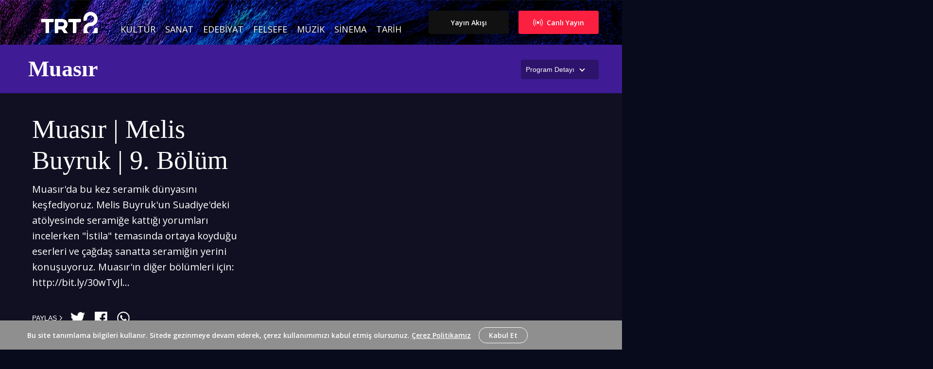

--- FILE ---
content_type: text/html; charset=UTF-8
request_url: https://www.trt2.com.tr/kultur/muasir/muasir-or-melis-buyruk-or-9-bolum-122063
body_size: 16229
content:
<!DOCTYPE html>
<html lang="tr">
<head>
    <!-- Meta Tags -->
    <meta charset="UTF-8">
    <meta name="viewport" content="width=device-width, initial-scale=1">
    <meta http-equiv="X-UA-Compatible" content="ie=edge">
    <title>Muasır | Melis Buyruk | 9. Bölüm - TRT 2</title>
    <!-- Icon -->
    <link rel="apple-touch-icon" sizes="180x180" href="https://www.trt2.com.tr/images/icons/apple-touch-icon.png" />
    <link rel="shortcut icon" href="https://www.trt2.com.tr/images/icons/favicon.png" type="image/png" />
    <!-- Style -->
    <link href="/css/app.css?id=ec5ba36672f7c3aabc80" rel="stylesheet" type="text/css" />
    <meta name="csrf-token" content="JmacDM0QIHLXWg6ETQJBrbgkc8ss9fya160QIjA0" />
    <meta name="title" content="Muasır | Melis Buyruk | 9. Bölüm"/>
    <meta name="description" content="Muasır&#039;da bu kez seramik dünyasını keşfediyoruz. Melis Buyruk&#039;un Suadiye&#039;deki atölyesinde seramiğe kattığı yorumları incelerken &quot;İstila&quot; temasında ortaya koyduğu eserleri ve çağdaş sanatta seramiğin yerini konuşuyoruz.

Muasır&#039;ın diğer bölümleri için: htt..."/>
    <link rel="canonical" href="https://www.trt2.com.tr/kultur/muasir/muasir-or-melis-buyruk-or-9-bolum-122063" />
    <meta name="robots" content="index, follow" />
    <meta http-equiv="Pragma" content="no-cache">
    <meta http-equiv="Cache-Control" content="no-cache">
    <meta name="generator" content="TRT 2">
    <meta name="copyright" content="TRT 2">
    <meta name="google-site-verification" content="4tBDRcjePEt0uvxcZBsKMTTeoWwjcX5mWfthecSlz3w" />
    <!-- Facebook Meta -->
    <meta property="og:title" content="Muasır | Melis Buyruk | 9. Bölüm"/>
    <meta property="og:type" content="website"/>
    <meta property="og:description" content="Muasır'da bu kez seramik dünyasını keşfediyoruz. Melis Buyruk'un Suadiye'deki atölyesinde seramiğe kattığı yorumları incelerken "İstila" temasında ortaya koyduğu eserleri ve çağdaş sanatta seramiğin yerini konuşuyoruz.

Muasır'ın diğer bölümleri için: htt..."/>
    <meta property="og:site_name" content="Muasır | Melis Buyruk | 9. Bölüm"/>
    <meta property="og:locale" content="tr_TR"/>
    <meta property="og:article:author" content="Muasır | Melis Buyruk | 9. Bölüm"/>
    <meta property="og:article:section" content="News"/>
    <meta property="og:url" content="https://www.trt2.com.tr/kultur/muasir/muasir-or-melis-buyruk-or-9-bolum-122063"/>
    <meta property="og:image" content="https://cdn-i.pr.trt.com.tr/trt2/w960/h540/q75/4361462_0-0-1917-1080.jpeg"/>
    <meta property="fb:pages" content="1559901027613381" />
    <!-- Twitter Meta -->
    <meta name="twitter:card" content="summary_large_image">
    <meta name="twitter:site" content="@trt2">
    <meta name="twitter:title" content="Muasır | Melis Buyruk | 9. Bölüm">
    <meta name="twitter:description" content="Muasır'da bu kez seramik dünyasını keşfediyoruz. Melis Buyruk'un Suadiye'deki atölyesinde seramiğe kattığı yorumları incelerken "İstila" temasında ortaya koyduğu eserleri ve çağdaş sanatta seramiğin yerini konuşuyoruz.

Muasır'ın diğer bölümleri için: htt...">
    <meta name="twitter:creator" content="@trt2">
    <meta name="twitter:image" content="https://cdn-i.pr.trt.com.tr/trt2/w960/h540/q75/4361462_0-0-1917-1080.jpeg">
    <meta name="twitter:domain" content="https://www.trt2.com.tr">

    <!-- Google Micro Data -->
        <script type="application/ld+json" id="breadcrumbScript">
		{
            "@context": "https://schema.org",
            "@type": "BreadcrumbList",
            "itemListElement": [
                                {
                    "@type": "ListItem",
                    "position": 1,
                    "name": "Sanat",
                    "item": "https://www.trt2.com.tr/sanat"
                } ,
                                {
                    "@type": "ListItem",
                    "position": 2,
                    "name": "Muasır",
                    "item": "https://www.trt2.com.tr/sanat/muasir"
                } ,
                                {
                    "@type": "ListItem",
                    "position": 3,
                    "name": "Muasır | Melis Buyruk | 9. Bölüm",
                    "item": "https://www.trt2.com.tr/kultur/muasir/muasir-or-melis-buyruk-or-9-bolum-122063"
                } 
                            ]
        }
    </script>
        <!-- Google Tag Manager -->
    <script>(function(w,d,s,l,i){w[l]=w[l]||[];w[l].push({'gtm.start':
    new Date().getTime(),event:'gtm.js'});var f=d.getElementsByTagName(s)[0],
    j=d.createElement(s),dl=l!='dataLayer'?'&l='+l:'';j.async=true;j.src=
    'https://www.googletagmanager.com/gtm.js?id='+i+dl;f.parentNode.insertBefore(j,f);
    })(window,document,'script','dataLayer','GTM-NZZ6KW3');</script>
    <!-- End Google Tag Manager -->
</head>

<body>

<header class="header">
    <div id="open-panel" class="open-panel">
        <div class="hamburger-menu"></div>
    </div>
    <div class="container">
        <div class="row">
            <nav>
                <div class="branding">
                    <a href="https://www.trt2.com.tr">
                        <img class="logo" src="/images/logo.svg" alt="">
                    </a>
                </div>
                <ul class="primary-menu">
                    <li><a href="https://www.trt2.com.tr/kultur">Kültür</a></li>
                    <li><a href="https://www.trt2.com.tr/sanat">Sanat</a></li>
                    <li><a href="https://www.trt2.com.tr/edebiyat">Edebiyat</a></li>
                    <li><a href="https://www.trt2.com.tr/felsefe">Felsefe</a></li>
                    <li><a href="https://www.trt2.com.tr/muzik">Müzik</a></li>
                    <li><a href="https://www.trt2.com.tr/sinema">Sinema</a></li>
                    <li><a href="https://www.trt2.com.tr/tarih">Tarih</a></li>
                </ul>
                <div class="secondary-menu">
                    <a href="https://www.tabii.com/watch/live/trt2?trackId=150007" target="_blank" class="button bg-pegasusRed"><img class="logo" src="/images/icons/live.svg" alt=""> Canlı Yayın</a>
                    <a href="https://www.trt2.com.tr/yayin-akisi" class="button bg-menuBgColor">Yayın Akışı</a>
                    
                </div>
            </nav>
            <div class="overlay"></div>
        </div>
    </div>
</header>

<section class="show-page video-page-show-section open">
    <div class="container video-page-show-information">
        <div class="row progress">
            <div class="card horizontal-card">

                <div id="opener" style="display: none"><span class="hidden-xs hidden-sm">Program Detayı</span></div>
                <div class="card-content">
                    <div class="card-body">
                        <div class="category-name">
                            <a href="/sanat">Sanat</a>
                        </div>
                        <div class="card-title">
                            <a href="/sanat/muasir">Muasır</a>
                        </div>
                                                <p class="card-description">
                            Muasır, çağdaş ve geleneksel sanatların kesişim noktalarını yakalayan ve yeni sentezlere ulaşan ve bunları coğrafyamıza özgü bir dille anlatan sanatçılara odaklanıyor.
                        </p>
                    </div>
                </div>
            </div>
        </div>
    </div>
    <div class="video-page-show-thumbnail">
        <img class="lazy preview" src="https://cdn-i.pr.trt.com.tr/trt2/w32/q60/2410959_13-96-2595-1458.jpeg"
            data-src="https://cdn-i.pr.trt.com.tr/trt2/w960/h540/q60/2410959_13-96-2595-1458.jpeg"
            alt="Muasır" />
    </div>
    <span class="before bg-purple"></span>
    <span class="after bg-purple"></span>
</section>


<section class="show-page show-detail-headline">
    <div class="container show-featured-video">
        <div class="row middle-xs">
            <div class="container">
                <div class="row middle-xs card horizontal-card ratio-16-9">
                    <div class="col-xs-12 col-md-7">
                         <div class="card-thumbnail">
    <div class="card-body">
        <div class="thumbnailVideo">
            <figure>
                <iframe width="728" height="410" frameborder="0" allowfullscreen="1" src="https://www.youtube.com/embed/SKr84XkVqMk?rel=0&amp;showinfo=0&amp;iv_load_policy=3&amp;modestbranding=0&amp;nologo=1&amp;autoplay=0"></iframe>
            </figure>
        </div>
    </div>
</div>
                     </div>
                    <div class="col-xs-12 col-md-5">
                         <div class="card-content">

    <div class="card-body">
        <div class="category-name">
            <a href="/sanat">Sanat</a>
        </div>
        <div class="card-title">
            <a href="/kultur/muasir/muasir-or-melis-buyruk-or-9-bolum-122063">Muasır | Melis Buyruk | 9. Bölüm</a>
        </div>
                <p class="card-description">Muasır&#039;da bu kez seramik dünyasını keşfediyoruz. Melis Buyruk&#039;un Suadiye&#039;deki atölyesinde seramiğe kattığı yorumları incelerken &quot;İstila&quot; temasında ortaya koyduğu eserleri ve çağdaş sanatta seramiğin yerini konuşuyoruz.

Muasır&#039;ın diğer bölümleri için: http://bit.ly/30wTvJl...</p>
        <ul class="content-share">
            <li class="share-text">PAYLAŞ <img src="/images/icons/angle-right.svg" alt=""></li>
            <li class="share-icon"><a target="_blank" href="https://twitter.com/intent/tweet?url=https://www.trt2.com.tr/kultur/muasir/muasir-or-melis-buyruk-or-9-bolum-122063&text=Bizi+@trt2tv’den+takip+etmeyi+unutmayın."><img src="/images/icons/twitter.svg" alt=""></a></li>
            <li class="share-icon"><a target="_blank" href="https://www.facebook.com/sharer.php?u=https://www.trt2.com.tr/kultur/muasir/muasir-or-melis-buyruk-or-9-bolum-122063&title=TRT+2’yi+Facebook’dan+takip+etmeyi+unutmayın."><img src="/images/icons/facebook.svg" alt=""></a></li>
            <li class="share-icon"><a target="_blank" href="whatsapp://send?text=https://www.trt2.com.tr/kultur/muasir/muasir-or-melis-buyruk-or-9-bolum-122063"><img src="/images/icons/whatsapp.svg" alt=""></a></li>
        </ul>
    </div>
</div>
                     </div>
                </div>
            </div>
        </div>
    </div>
</section>

<section class="show-page last-episodes">
    <div class="container">
        <div class="row between-xs middle-xs">
            <div class="col-xs-6">
                <h3 class="page-header">Bölümler</h3>
            </div>
        </div>
    </div>
    <div class="container">
        <div class="row">
                        
            <div class="col-xs-12 col-sm-6 col-md-4">
                <div data-url="https://www.youtube.com/embed/jdw_GGgHqQM?rel=0&amp;showinfo=0&amp;iv_load_policy=3&amp;modestbranding=0&amp;nologo=1&amp;autoplay=0"
     class="card vertical-card overlay play ratio-16-9">
    <div class="card-thumbnail">
    <div class="card-body">
        <div class="thumbnailImage">
            <a href="/sanat/muasir/muasir-or-egemen-kemal-vurusan-or-51-bolum-1810108">
                <figure>
                    <img class="lazy preview" src="https://cdn-i.pr.trt.com.tr/trt2/w32/q60/7623427_0-0-1920-1080.jpeg"
                         data-src="https://cdn-i.pr.trt.com.tr/trt2/w720/h405/q60/7623427_0-0-1920-1080.jpeg"
                         alt="Muasır | Egemen Kemal Vuruşan | 51. Bölüm"/>
                </figure>
            </a>
        </div>
    </div>
    <div class="card-footer">
        <div class="thumbnailFooterLeft">
            
            
                </div>
        <div class="thumbnailFooterRight">
            <a href="/sanat/muasir/muasir-or-egemen-kemal-vurusan-or-51-bolum-1810108" class="button">Bütün Bölümleri Gör</a>
        </div>
    </div>
</div>

    <div class="card-content">

    <div class="card-body">
        <div class="category-name">
            <a href="/sanat">Sanat</a>
        </div>
        <div class="card-title">
            <a href="/sanat/muasir/muasir-or-egemen-kemal-vurusan-or-51-bolum-1810108">Muasır | Egemen Kemal Vuruşan | 51. Bölüm</a>
        </div>
                <p class="card-description">Muasır&#039;ın bu bölümünde, cam sanatçısı Egemen Kemal Vuruşan&#039;ın atölyesine konuk oluyoruz.</p>
        <ul class="content-share">
            <li class="share-text">PAYLAŞ <img src="/images/icons/angle-right.svg" alt=""></li>
            <li class="share-icon"><a target="_blank" href="https://twitter.com/intent/tweet?url=https://www.trt2.com.tr/kultur/muasir/muasir-or-melis-buyruk-or-9-bolum-122063&text=Bizi+@trt2tv’den+takip+etmeyi+unutmayın."><img src="/images/icons/twitter.svg" alt=""></a></li>
            <li class="share-icon"><a target="_blank" href="https://www.facebook.com/sharer.php?u=https://www.trt2.com.tr/kultur/muasir/muasir-or-melis-buyruk-or-9-bolum-122063&title=TRT+2’yi+Facebook’dan+takip+etmeyi+unutmayın."><img src="/images/icons/facebook.svg" alt=""></a></li>
            <li class="share-icon"><a target="_blank" href="whatsapp://send?text=https://www.trt2.com.tr/kultur/muasir/muasir-or-melis-buyruk-or-9-bolum-122063"><img src="/images/icons/whatsapp.svg" alt=""></a></li>
        </ul>
    </div>
</div>
</div>

            </div>
                        
            <div class="col-xs-12 col-sm-6 col-md-4">
                <div data-url="https://www.youtube.com/embed/PdlTU48uYkw?rel=0&amp;showinfo=0&amp;iv_load_policy=3&amp;modestbranding=0&amp;nologo=1&amp;autoplay=0"
     class="card vertical-card overlay play ratio-16-9">
    <div class="card-thumbnail">
    <div class="card-body">
        <div class="thumbnailImage">
            <a href="/sanat/muasir/muasir-or-buket-acarturk-or-50-bolum-1746373">
                <figure>
                    <img class="lazy preview" src="https://cdn-i.pr.trt.com.tr/trt2/w32/q60/7057268_0-0-1920-1080.jpeg"
                         data-src="https://cdn-i.pr.trt.com.tr/trt2/w720/h405/q60/7057268_0-0-1920-1080.jpeg"
                         alt="Muasır | Buket Acartürk | 50. Bölüm"/>
                </figure>
            </a>
        </div>
    </div>
    <div class="card-footer">
        <div class="thumbnailFooterLeft">
            
            
                </div>
        <div class="thumbnailFooterRight">
            <a href="/sanat/muasir/muasir-or-buket-acarturk-or-50-bolum-1746373" class="button">Bütün Bölümleri Gör</a>
        </div>
    </div>
</div>

    <div class="card-content">

    <div class="card-body">
        <div class="category-name">
            <a href="/sanat">Sanat</a>
        </div>
        <div class="card-title">
            <a href="/sanat/muasir/muasir-or-buket-acarturk-or-50-bolum-1746373">Muasır | Buket Acartürk | 50. Bölüm</a>
        </div>
                <p class="card-description">Muasır&#039;ın bu bölümünde, seramik sanatçısı Buket Acartürk&#039;ün hikayesine konuk oluyoruz.

#muasır #buketacartürk #seramiksanatı

Muasır&#039;ın diğer bölümleri için: http://bit.ly/30wTvJl
TRT 2 YouTube kanalına abone olmak için: https://bit.ly/2V0TZDD

Tüm bölümler ve daha...</p>
        <ul class="content-share">
            <li class="share-text">PAYLAŞ <img src="/images/icons/angle-right.svg" alt=""></li>
            <li class="share-icon"><a target="_blank" href="https://twitter.com/intent/tweet?url=https://www.trt2.com.tr/kultur/muasir/muasir-or-melis-buyruk-or-9-bolum-122063&text=Bizi+@trt2tv’den+takip+etmeyi+unutmayın."><img src="/images/icons/twitter.svg" alt=""></a></li>
            <li class="share-icon"><a target="_blank" href="https://www.facebook.com/sharer.php?u=https://www.trt2.com.tr/kultur/muasir/muasir-or-melis-buyruk-or-9-bolum-122063&title=TRT+2’yi+Facebook’dan+takip+etmeyi+unutmayın."><img src="/images/icons/facebook.svg" alt=""></a></li>
            <li class="share-icon"><a target="_blank" href="whatsapp://send?text=https://www.trt2.com.tr/kultur/muasir/muasir-or-melis-buyruk-or-9-bolum-122063"><img src="/images/icons/whatsapp.svg" alt=""></a></li>
        </ul>
    </div>
</div>
</div>

            </div>
                        
            <div class="col-xs-12 col-sm-6 col-md-4">
                <div data-url="https://www.youtube.com/embed/s0WIQhseFZI?rel=0&amp;showinfo=0&amp;iv_load_policy=3&amp;modestbranding=0&amp;nologo=1&amp;autoplay=0"
     class="card vertical-card overlay play ratio-16-9">
    <div class="card-thumbnail">
    <div class="card-body">
        <div class="thumbnailImage">
            <a href="/sanat/muasir/muasir-or-basak-dogan-kademoglu-or-49-bolum-1475955">
                <figure>
                    <img class="lazy preview" src="https://cdn-i.pr.trt.com.tr/trt2/w32/q60/7007169_0-0-1920-1080.jpeg"
                         data-src="https://cdn-i.pr.trt.com.tr/trt2/w720/h405/q60/7007169_0-0-1920-1080.jpeg"
                         alt="Muasır | Başak Doğan Kademoğlu | 49. Bölüm"/>
                </figure>
            </a>
        </div>
    </div>
    <div class="card-footer">
        <div class="thumbnailFooterLeft">
            
            
                </div>
        <div class="thumbnailFooterRight">
            <a href="/sanat/muasir/muasir-or-basak-dogan-kademoglu-or-49-bolum-1475955" class="button">Bütün Bölümleri Gör</a>
        </div>
    </div>
</div>

    <div class="card-content">

    <div class="card-body">
        <div class="category-name">
            <a href="/sanat">Sanat</a>
        </div>
        <div class="card-title">
            <a href="/sanat/muasir/muasir-or-basak-dogan-kademoglu-or-49-bolum-1475955">Muasır | Başak Doğan Kademoğlu | 49. Bölüm</a>
        </div>
                <p class="card-description">Muasır&#039;ın bu bölümünde, minyatür sanatçısı Başak Doğan Kademoğlu&#039;nun atölyesine konuk oluyoruz.

#başakdoğankademoğlu #minyatür #muasır

Muasır&#039;ın diğer bölümleri için: http://bit.ly/30wTvJl
TRT 2 YouTube kanalına abone olmak için: https://bit.ly/2V0TZDD

Tüm bölümler ve...</p>
        <ul class="content-share">
            <li class="share-text">PAYLAŞ <img src="/images/icons/angle-right.svg" alt=""></li>
            <li class="share-icon"><a target="_blank" href="https://twitter.com/intent/tweet?url=https://www.trt2.com.tr/kultur/muasir/muasir-or-melis-buyruk-or-9-bolum-122063&text=Bizi+@trt2tv’den+takip+etmeyi+unutmayın."><img src="/images/icons/twitter.svg" alt=""></a></li>
            <li class="share-icon"><a target="_blank" href="https://www.facebook.com/sharer.php?u=https://www.trt2.com.tr/kultur/muasir/muasir-or-melis-buyruk-or-9-bolum-122063&title=TRT+2’yi+Facebook’dan+takip+etmeyi+unutmayın."><img src="/images/icons/facebook.svg" alt=""></a></li>
            <li class="share-icon"><a target="_blank" href="whatsapp://send?text=https://www.trt2.com.tr/kultur/muasir/muasir-or-melis-buyruk-or-9-bolum-122063"><img src="/images/icons/whatsapp.svg" alt=""></a></li>
        </ul>
    </div>
</div>
</div>

            </div>
                        
            <div class="col-xs-12 col-sm-6 col-md-4">
                <div data-url="https://www.youtube.com/embed/cRhp0j-YvRc?rel=0&amp;showinfo=0&amp;iv_load_policy=3&amp;modestbranding=0&amp;nologo=1&amp;autoplay=0"
     class="card vertical-card overlay play ratio-16-9">
    <div class="card-thumbnail">
    <div class="card-body">
        <div class="thumbnailImage">
            <a href="/sanat/muasir/muasir-or-fatma-ciftci-or-48-bolum-1453220">
                <figure>
                    <img class="lazy preview" src="https://cdn-i.pr.trt.com.tr/trt2/w32/q60/6938121_0-0-1920-1080.jpeg"
                         data-src="https://cdn-i.pr.trt.com.tr/trt2/w720/h405/q60/6938121_0-0-1920-1080.jpeg"
                         alt="Muasır | Fatma Çiftçi | 48. Bölüm"/>
                </figure>
            </a>
        </div>
    </div>
    <div class="card-footer">
        <div class="thumbnailFooterLeft">
            
            
                </div>
        <div class="thumbnailFooterRight">
            <a href="/sanat/muasir/muasir-or-fatma-ciftci-or-48-bolum-1453220" class="button">Bütün Bölümleri Gör</a>
        </div>
    </div>
</div>

    <div class="card-content">

    <div class="card-body">
        <div class="category-name">
            <a href="/sanat">Sanat</a>
        </div>
        <div class="card-title">
            <a href="/sanat/muasir/muasir-or-fatma-ciftci-or-48-bolum-1453220">Muasır | Fatma Çiftçi | 48. Bölüm</a>
        </div>
                <p class="card-description">Muasır&#039;ın bu bölümünde, cam sanatçısı Fatma Çiftçi&#039;nin atölyesine konuk oluyor, geleneksel cam sanatına kattığı çağdaş yorumu kendisinden dinliyoruz.

#muasır #fatmaçiftçi #camsanatı

Muasır&#039;ın diğer bölümleri için: http://bit.ly/30wTvJl
TRT 2 YouTube kanalına...</p>
        <ul class="content-share">
            <li class="share-text">PAYLAŞ <img src="/images/icons/angle-right.svg" alt=""></li>
            <li class="share-icon"><a target="_blank" href="https://twitter.com/intent/tweet?url=https://www.trt2.com.tr/kultur/muasir/muasir-or-melis-buyruk-or-9-bolum-122063&text=Bizi+@trt2tv’den+takip+etmeyi+unutmayın."><img src="/images/icons/twitter.svg" alt=""></a></li>
            <li class="share-icon"><a target="_blank" href="https://www.facebook.com/sharer.php?u=https://www.trt2.com.tr/kultur/muasir/muasir-or-melis-buyruk-or-9-bolum-122063&title=TRT+2’yi+Facebook’dan+takip+etmeyi+unutmayın."><img src="/images/icons/facebook.svg" alt=""></a></li>
            <li class="share-icon"><a target="_blank" href="whatsapp://send?text=https://www.trt2.com.tr/kultur/muasir/muasir-or-melis-buyruk-or-9-bolum-122063"><img src="/images/icons/whatsapp.svg" alt=""></a></li>
        </ul>
    </div>
</div>
</div>

            </div>
                        
            <div class="col-xs-12 col-sm-6 col-md-4">
                <div data-url="https://www.youtube.com/embed/T1jXvJA-Ms0?rel=0&amp;showinfo=0&amp;iv_load_policy=3&amp;modestbranding=0&amp;nologo=1&amp;autoplay=0"
     class="card vertical-card overlay play ratio-16-9">
    <div class="card-thumbnail">
    <div class="card-body">
        <div class="thumbnailImage">
            <a href="/sanat/muasir/muasir-or-murat-kurt-or-47-bolum-1360984">
                <figure>
                    <img class="lazy preview" src="https://cdn-i.pr.trt.com.tr/trt2/w32/q60/6865585_0-0-1920-1080.jpeg"
                         data-src="https://cdn-i.pr.trt.com.tr/trt2/w720/h405/q60/6865585_0-0-1920-1080.jpeg"
                         alt="Muasır | Murat Kurt | 47. Bölüm"/>
                </figure>
            </a>
        </div>
    </div>
    <div class="card-footer">
        <div class="thumbnailFooterLeft">
            
            
                </div>
        <div class="thumbnailFooterRight">
            <a href="/sanat/muasir/muasir-or-murat-kurt-or-47-bolum-1360984" class="button">Bütün Bölümleri Gör</a>
        </div>
    </div>
</div>

    <div class="card-content">

    <div class="card-body">
        <div class="category-name">
            <a href="/sanat">Sanat</a>
        </div>
        <div class="card-title">
            <a href="/sanat/muasir/muasir-or-murat-kurt-or-47-bolum-1360984">Muasır | Murat Kurt | 47. Bölüm</a>
        </div>
                <p class="card-description">Muasır&#039;ın bu bölümünde, hat sanatçısı Murat Kurt&#039;un atölyesine konuk oluyoruz.

#muratkurt #muasır #hatsanatı

Muasır&#039;ın diğer bölümleri için: http://bit.ly/30wTvJl
TRT 2 YouTube kanalına abone olmak için: https://bit.ly/2V0TZDD

Tüm bölümler ve daha...</p>
        <ul class="content-share">
            <li class="share-text">PAYLAŞ <img src="/images/icons/angle-right.svg" alt=""></li>
            <li class="share-icon"><a target="_blank" href="https://twitter.com/intent/tweet?url=https://www.trt2.com.tr/kultur/muasir/muasir-or-melis-buyruk-or-9-bolum-122063&text=Bizi+@trt2tv’den+takip+etmeyi+unutmayın."><img src="/images/icons/twitter.svg" alt=""></a></li>
            <li class="share-icon"><a target="_blank" href="https://www.facebook.com/sharer.php?u=https://www.trt2.com.tr/kultur/muasir/muasir-or-melis-buyruk-or-9-bolum-122063&title=TRT+2’yi+Facebook’dan+takip+etmeyi+unutmayın."><img src="/images/icons/facebook.svg" alt=""></a></li>
            <li class="share-icon"><a target="_blank" href="whatsapp://send?text=https://www.trt2.com.tr/kultur/muasir/muasir-or-melis-buyruk-or-9-bolum-122063"><img src="/images/icons/whatsapp.svg" alt=""></a></li>
        </ul>
    </div>
</div>
</div>

            </div>
                        
            <div class="col-xs-12 col-sm-6 col-md-4">
                <div data-url="https://www.youtube.com/embed/_En5kzihjmg?rel=0&amp;showinfo=0&amp;iv_load_policy=3&amp;modestbranding=0&amp;nologo=1&amp;autoplay=0"
     class="card vertical-card overlay play ratio-16-9">
    <div class="card-thumbnail">
    <div class="card-body">
        <div class="thumbnailImage">
            <a href="/sanat/muasir/muasir-or-fatma-san-or-46-bolum-1292804">
                <figure>
                    <img class="lazy preview" src="https://cdn-i.pr.trt.com.tr/trt2/w32/q60/6796406_0-0-1920-1080.jpeg"
                         data-src="https://cdn-i.pr.trt.com.tr/trt2/w720/h405/q60/6796406_0-0-1920-1080.jpeg"
                         alt="Muasır | Fatma Şan | 46. Bölüm"/>
                </figure>
            </a>
        </div>
    </div>
    <div class="card-footer">
        <div class="thumbnailFooterLeft">
            
            
                </div>
        <div class="thumbnailFooterRight">
            <a href="/sanat/muasir/muasir-or-fatma-san-or-46-bolum-1292804" class="button">Bütün Bölümleri Gör</a>
        </div>
    </div>
</div>

    <div class="card-content">

    <div class="card-body">
        <div class="category-name">
            <a href="/sanat">Sanat</a>
        </div>
        <div class="card-title">
            <a href="/sanat/muasir/muasir-or-fatma-san-or-46-bolum-1292804">Muasır | Fatma Şan | 46. Bölüm</a>
        </div>
                <p class="card-description">Muasır&#039;ın bu bölümünde, çini sanatçısı Fatma Şan&#039;ın İstanbul Fatih&#039;teki atölyesine konuk oluyor ve sanat serüvenini kendisinden dinliyoruz.

#fatmaşan #çini #muasır

Muasır&#039;ın diğer bölümleri için: http://bit.ly/30wTvJl
TRT 2 YouTube kanalına abone...</p>
        <ul class="content-share">
            <li class="share-text">PAYLAŞ <img src="/images/icons/angle-right.svg" alt=""></li>
            <li class="share-icon"><a target="_blank" href="https://twitter.com/intent/tweet?url=https://www.trt2.com.tr/kultur/muasir/muasir-or-melis-buyruk-or-9-bolum-122063&text=Bizi+@trt2tv’den+takip+etmeyi+unutmayın."><img src="/images/icons/twitter.svg" alt=""></a></li>
            <li class="share-icon"><a target="_blank" href="https://www.facebook.com/sharer.php?u=https://www.trt2.com.tr/kultur/muasir/muasir-or-melis-buyruk-or-9-bolum-122063&title=TRT+2’yi+Facebook’dan+takip+etmeyi+unutmayın."><img src="/images/icons/facebook.svg" alt=""></a></li>
            <li class="share-icon"><a target="_blank" href="whatsapp://send?text=https://www.trt2.com.tr/kultur/muasir/muasir-or-melis-buyruk-or-9-bolum-122063"><img src="/images/icons/whatsapp.svg" alt=""></a></li>
        </ul>
    </div>
</div>
</div>

            </div>
                        
            <div class="col-xs-12 col-sm-6 col-md-4">
                <div data-url="https://www.youtube.com/embed/TSiUcoMrnQg?rel=0&amp;showinfo=0&amp;iv_load_policy=3&amp;modestbranding=0&amp;nologo=1&amp;autoplay=0"
     class="card vertical-card overlay play ratio-16-9">
    <div class="card-thumbnail">
    <div class="card-body">
        <div class="thumbnailImage">
            <a href="/sanat/muasir/muasir-or-esmaeil-rashvand-or-45-bolum-1037719">
                <figure>
                    <img class="lazy preview" src="https://cdn-i.pr.trt.com.tr/trt2/w32/q60/6679932_0-0-1920-1080.jpeg"
                         data-src="https://cdn-i.pr.trt.com.tr/trt2/w720/h405/q60/6679932_0-0-1920-1080.jpeg"
                         alt="Muasır | Esmaeil Rashvand | 45. Bölüm"/>
                </figure>
            </a>
        </div>
    </div>
    <div class="card-footer">
        <div class="thumbnailFooterLeft">
            
            
                </div>
        <div class="thumbnailFooterRight">
            <a href="/sanat/muasir/muasir-or-esmaeil-rashvand-or-45-bolum-1037719" class="button">Bütün Bölümleri Gör</a>
        </div>
    </div>
</div>

    <div class="card-content">

    <div class="card-body">
        <div class="category-name">
            <a href="/sanat">Sanat</a>
        </div>
        <div class="card-title">
            <a href="/sanat/muasir/muasir-or-esmaeil-rashvand-or-45-bolum-1037719">Muasır | Esmaeil Rashvand | 45. Bölüm</a>
        </div>
                <p class="card-description">Muasır&#039;ın bu bölümünde, kaligrafi sanatçısı Esmaeil Rashvand&#039;ı yakından tanıyoruz.

#muasır #esmaeilrashvand #kaligrafi

Muasır&#039;ın diğer bölümleri için: http://bit.ly/30wTvJl
TRT 2 YouTube kanalına abone olmak için: https://bit.ly/2V0TZDD

Tüm bölümler ve daha fazlası...</p>
        <ul class="content-share">
            <li class="share-text">PAYLAŞ <img src="/images/icons/angle-right.svg" alt=""></li>
            <li class="share-icon"><a target="_blank" href="https://twitter.com/intent/tweet?url=https://www.trt2.com.tr/kultur/muasir/muasir-or-melis-buyruk-or-9-bolum-122063&text=Bizi+@trt2tv’den+takip+etmeyi+unutmayın."><img src="/images/icons/twitter.svg" alt=""></a></li>
            <li class="share-icon"><a target="_blank" href="https://www.facebook.com/sharer.php?u=https://www.trt2.com.tr/kultur/muasir/muasir-or-melis-buyruk-or-9-bolum-122063&title=TRT+2’yi+Facebook’dan+takip+etmeyi+unutmayın."><img src="/images/icons/facebook.svg" alt=""></a></li>
            <li class="share-icon"><a target="_blank" href="whatsapp://send?text=https://www.trt2.com.tr/kultur/muasir/muasir-or-melis-buyruk-or-9-bolum-122063"><img src="/images/icons/whatsapp.svg" alt=""></a></li>
        </ul>
    </div>
</div>
</div>

            </div>
                        
            <div class="col-xs-12 col-sm-6 col-md-4">
                <div data-url="https://www.youtube.com/embed/zgGEkaV_-lM?rel=0&amp;showinfo=0&amp;iv_load_policy=3&amp;modestbranding=0&amp;nologo=1&amp;autoplay=0"
     class="card vertical-card overlay play ratio-16-9">
    <div class="card-thumbnail">
    <div class="card-body">
        <div class="thumbnailImage">
            <a href="/sanat/muasir/muasir-or-muge-gogus-or-44-bolum-652558">
                <figure>
                    <img class="lazy preview" src="https://cdn-i.pr.trt.com.tr/trt2/w32/q60/6534783_0-0-1920-1080.jpeg"
                         data-src="https://cdn-i.pr.trt.com.tr/trt2/w720/h405/q60/6534783_0-0-1920-1080.jpeg"
                         alt="Muasır | Müge Göğüş | 44. Bölüm"/>
                </figure>
            </a>
        </div>
    </div>
    <div class="card-footer">
        <div class="thumbnailFooterLeft">
            
            
                </div>
        <div class="thumbnailFooterRight">
            <a href="/sanat/muasir/muasir-or-muge-gogus-or-44-bolum-652558" class="button">Bütün Bölümleri Gör</a>
        </div>
    </div>
</div>

    <div class="card-content">

    <div class="card-body">
        <div class="category-name">
            <a href="/sanat">Sanat</a>
        </div>
        <div class="card-title">
            <a href="/sanat/muasir/muasir-or-muge-gogus-or-44-bolum-652558">Muasır | Müge Göğüş | 44. Bölüm</a>
        </div>
                <p class="card-description">Muasır&#039;ın bu bölümünde, cam sanatçısı Müge Göğüş&#039;ü ve eserlerini yakından tanıyoruz.

#muasır #mügegöğüş #camsanatı

Muasır&#039;ın diğer bölümleri için: http://bit.ly/30wTvJl
TRT 2 YouTube kanalına abone olmak için: https://bit.ly/2V0TZDD

Tüm bölümler ve...</p>
        <ul class="content-share">
            <li class="share-text">PAYLAŞ <img src="/images/icons/angle-right.svg" alt=""></li>
            <li class="share-icon"><a target="_blank" href="https://twitter.com/intent/tweet?url=https://www.trt2.com.tr/kultur/muasir/muasir-or-melis-buyruk-or-9-bolum-122063&text=Bizi+@trt2tv’den+takip+etmeyi+unutmayın."><img src="/images/icons/twitter.svg" alt=""></a></li>
            <li class="share-icon"><a target="_blank" href="https://www.facebook.com/sharer.php?u=https://www.trt2.com.tr/kultur/muasir/muasir-or-melis-buyruk-or-9-bolum-122063&title=TRT+2’yi+Facebook’dan+takip+etmeyi+unutmayın."><img src="/images/icons/facebook.svg" alt=""></a></li>
            <li class="share-icon"><a target="_blank" href="whatsapp://send?text=https://www.trt2.com.tr/kultur/muasir/muasir-or-melis-buyruk-or-9-bolum-122063"><img src="/images/icons/whatsapp.svg" alt=""></a></li>
        </ul>
    </div>
</div>
</div>

            </div>
                        
            <div class="col-xs-12 col-sm-6 col-md-4">
                <div data-url="https://www.youtube.com/embed/XYHK86Oncow?rel=0&amp;showinfo=0&amp;iv_load_policy=3&amp;modestbranding=0&amp;nologo=1&amp;autoplay=0"
     class="card vertical-card overlay play ratio-16-9">
    <div class="card-thumbnail">
    <div class="card-body">
        <div class="thumbnailImage">
            <a href="/sanat/muasir/muasir-or-asli-aydemir-or-43-bolum-134396">
                <figure>
                    <img class="lazy preview" src="https://cdn-i.pr.trt.com.tr/trt2/w32/q60/6127062_0-0-1920-1080.jpeg"
                         data-src="https://cdn-i.pr.trt.com.tr/trt2/w720/h405/q60/6127062_0-0-1920-1080.jpeg"
                         alt="Muasır | Aslı Aydemir | 43. Bölüm"/>
                </figure>
            </a>
        </div>
    </div>
    <div class="card-footer">
        <div class="thumbnailFooterLeft">
            
            
                </div>
        <div class="thumbnailFooterRight">
            <a href="/sanat/muasir/muasir-or-asli-aydemir-or-43-bolum-134396" class="button">Bütün Bölümleri Gör</a>
        </div>
    </div>
</div>

    <div class="card-content">

    <div class="card-body">
        <div class="category-name">
            <a href="/sanat">Sanat</a>
        </div>
        <div class="card-title">
            <a href="/sanat/muasir/muasir-or-asli-aydemir-or-43-bolum-134396">Muasır | Aslı Aydemir | 43. Bölüm</a>
        </div>
                <p class="card-description">Muasır&#039;ın bu bölümünde, seramik sanatçısı Aslı Aydemir&#039;in eserlerini yakından inceliyor ve sanat serüvenini kendisinden dinliyoruz.

#muasır #aslıaydemir #seramik

Muasır&#039;ın diğer bölümleri için: http://bit.ly/30wTvJl
TRT 2 YouTube kanalına abone olmak için:...</p>
        <ul class="content-share">
            <li class="share-text">PAYLAŞ <img src="/images/icons/angle-right.svg" alt=""></li>
            <li class="share-icon"><a target="_blank" href="https://twitter.com/intent/tweet?url=https://www.trt2.com.tr/kultur/muasir/muasir-or-melis-buyruk-or-9-bolum-122063&text=Bizi+@trt2tv’den+takip+etmeyi+unutmayın."><img src="/images/icons/twitter.svg" alt=""></a></li>
            <li class="share-icon"><a target="_blank" href="https://www.facebook.com/sharer.php?u=https://www.trt2.com.tr/kultur/muasir/muasir-or-melis-buyruk-or-9-bolum-122063&title=TRT+2’yi+Facebook’dan+takip+etmeyi+unutmayın."><img src="/images/icons/facebook.svg" alt=""></a></li>
            <li class="share-icon"><a target="_blank" href="whatsapp://send?text=https://www.trt2.com.tr/kultur/muasir/muasir-or-melis-buyruk-or-9-bolum-122063"><img src="/images/icons/whatsapp.svg" alt=""></a></li>
        </ul>
    </div>
</div>
</div>

            </div>
                        
            <div class="col-xs-12 col-sm-6 col-md-4">
                <div data-url="https://www.youtube.com/embed/PBXq18TimiQ?rel=0&amp;showinfo=0&amp;iv_load_policy=3&amp;modestbranding=0&amp;nologo=1&amp;autoplay=0"
     class="card vertical-card overlay play ratio-16-9">
    <div class="card-thumbnail">
    <div class="card-body">
        <div class="thumbnailImage">
            <a href="/sanat/muasir/muasir-or-erhan-olcay-or-42-bolum-132718">
                <figure>
                    <img class="lazy preview" src="https://cdn-i.pr.trt.com.tr/trt2/w32/q60/6034162_0-0-1920-1080.jpeg"
                         data-src="https://cdn-i.pr.trt.com.tr/trt2/w720/h405/q60/6034162_0-0-1920-1080.jpeg"
                         alt="Muasır | Erhan Olcay | 42. Bölüm"/>
                </figure>
            </a>
        </div>
    </div>
    <div class="card-footer">
        <div class="thumbnailFooterLeft">
            
            
                </div>
        <div class="thumbnailFooterRight">
            <a href="/sanat/muasir/muasir-or-erhan-olcay-or-42-bolum-132718" class="button">Bütün Bölümleri Gör</a>
        </div>
    </div>
</div>

    <div class="card-content">

    <div class="card-body">
        <div class="category-name">
            <a href="/sanat">Sanat</a>
        </div>
        <div class="card-title">
            <a href="/sanat/muasir/muasir-or-erhan-olcay-or-42-bolum-132718">Muasır | Erhan Olcay | 42. Bölüm</a>
        </div>
                <p class="card-description">Muasır&#039;ın bu bölümünde, kaligrafi sanatçısı Erhan Olcay&#039;ın İstanbul Küçükçekmece&#039;deki atölyesine konuk oluyoruz.

#muasır #erhanolcay #kaligrafi

Muasır&#039;ın diğer bölümleri için: http://bit.ly/30wTvJl
TRT 2 YouTube kanalına abone olmak için: https://bit.ly/2V0TZDD

Tüm bölümler...</p>
        <ul class="content-share">
            <li class="share-text">PAYLAŞ <img src="/images/icons/angle-right.svg" alt=""></li>
            <li class="share-icon"><a target="_blank" href="https://twitter.com/intent/tweet?url=https://www.trt2.com.tr/kultur/muasir/muasir-or-melis-buyruk-or-9-bolum-122063&text=Bizi+@trt2tv’den+takip+etmeyi+unutmayın."><img src="/images/icons/twitter.svg" alt=""></a></li>
            <li class="share-icon"><a target="_blank" href="https://www.facebook.com/sharer.php?u=https://www.trt2.com.tr/kultur/muasir/muasir-or-melis-buyruk-or-9-bolum-122063&title=TRT+2’yi+Facebook’dan+takip+etmeyi+unutmayın."><img src="/images/icons/facebook.svg" alt=""></a></li>
            <li class="share-icon"><a target="_blank" href="whatsapp://send?text=https://www.trt2.com.tr/kultur/muasir/muasir-or-melis-buyruk-or-9-bolum-122063"><img src="/images/icons/whatsapp.svg" alt=""></a></li>
        </ul>
    </div>
</div>
</div>

            </div>
                        
            <div class="col-xs-12 col-sm-6 col-md-4">
                <div data-url="https://www.youtube.com/embed/IO-KVieqnkQ?rel=0&amp;showinfo=0&amp;iv_load_policy=3&amp;modestbranding=0&amp;nologo=1&amp;autoplay=0"
     class="card vertical-card overlay play ratio-16-9">
    <div class="card-thumbnail">
    <div class="card-body">
        <div class="thumbnailImage">
            <a href="/sanat/muasir/muasir-or-serkan-yuksel-or-41-bolum-131576">
                <figure>
                    <img class="lazy preview" src="https://cdn-i.pr.trt.com.tr/trt2/w32/q60/5953163_0-0-1920-1080.jpeg"
                         data-src="https://cdn-i.pr.trt.com.tr/trt2/w720/h405/q60/5953163_0-0-1920-1080.jpeg"
                         alt="Muasır | Serkan Yüksel | 41. Bölüm"/>
                </figure>
            </a>
        </div>
    </div>
    <div class="card-footer">
        <div class="thumbnailFooterLeft">
            
            
                </div>
        <div class="thumbnailFooterRight">
            <a href="/sanat/muasir/muasir-or-serkan-yuksel-or-41-bolum-131576" class="button">Bütün Bölümleri Gör</a>
        </div>
    </div>
</div>

    <div class="card-content">

    <div class="card-body">
        <div class="category-name">
            <a href="/sanat">Sanat</a>
        </div>
        <div class="card-title">
            <a href="/sanat/muasir/muasir-or-serkan-yuksel-or-41-bolum-131576">Muasır | Serkan Yüksel | 41. Bölüm</a>
        </div>
                <p class="card-description">Muasır&#039;ın bu bölümünde, geleneksel katı&#039; sanatına çağdaş bir yorum getiren Serkan Yüksel&#039;in Kırklareli&#039;ndeki atölyesine konuk oluyoruz.

#muasır #serkanyüksel #katısanatı

Muasır&#039;ın diğer bölümleri için: http://bit.ly/30wTvJl
TRT 2 YouTube kanalına abone olmak...</p>
        <ul class="content-share">
            <li class="share-text">PAYLAŞ <img src="/images/icons/angle-right.svg" alt=""></li>
            <li class="share-icon"><a target="_blank" href="https://twitter.com/intent/tweet?url=https://www.trt2.com.tr/kultur/muasir/muasir-or-melis-buyruk-or-9-bolum-122063&text=Bizi+@trt2tv’den+takip+etmeyi+unutmayın."><img src="/images/icons/twitter.svg" alt=""></a></li>
            <li class="share-icon"><a target="_blank" href="https://www.facebook.com/sharer.php?u=https://www.trt2.com.tr/kultur/muasir/muasir-or-melis-buyruk-or-9-bolum-122063&title=TRT+2’yi+Facebook’dan+takip+etmeyi+unutmayın."><img src="/images/icons/facebook.svg" alt=""></a></li>
            <li class="share-icon"><a target="_blank" href="whatsapp://send?text=https://www.trt2.com.tr/kultur/muasir/muasir-or-melis-buyruk-or-9-bolum-122063"><img src="/images/icons/whatsapp.svg" alt=""></a></li>
        </ul>
    </div>
</div>
</div>

            </div>
                        
            <div class="col-xs-12 col-sm-6 col-md-4">
                <div data-url="https://www.youtube.com/embed/7ED1CYmlaLA?rel=0&amp;showinfo=0&amp;iv_load_policy=3&amp;modestbranding=0&amp;nologo=1&amp;autoplay=0"
     class="card vertical-card overlay play ratio-16-9">
    <div class="card-thumbnail">
    <div class="card-body">
        <div class="thumbnailImage">
            <a href="/sanat/muasir/muasir-or-fatih-ozkafa-or-40-bolum-131209">
                <figure>
                    <img class="lazy preview" src="https://cdn-i.pr.trt.com.tr/trt2/w32/q60/5867600_0-0-1920-1080.jpeg"
                         data-src="https://cdn-i.pr.trt.com.tr/trt2/w720/h405/q60/5867600_0-0-1920-1080.jpeg"
                         alt="Muasır | Fatih Özkafa | 40. Bölüm"/>
                </figure>
            </a>
        </div>
    </div>
    <div class="card-footer">
        <div class="thumbnailFooterLeft">
            
            
                </div>
        <div class="thumbnailFooterRight">
            <a href="/sanat/muasir/muasir-or-fatih-ozkafa-or-40-bolum-131209" class="button">Bütün Bölümleri Gör</a>
        </div>
    </div>
</div>

    <div class="card-content">

    <div class="card-body">
        <div class="category-name">
            <a href="/sanat">Sanat</a>
        </div>
        <div class="card-title">
            <a href="/sanat/muasir/muasir-or-fatih-ozkafa-or-40-bolum-131209">Muasır | Fatih Özkafa | 40. Bölüm</a>
        </div>
                <p class="card-description">Muasır&#039;ın bu bölümünde, hat sanatçısı Fatih Özkafa&#039;nın atölyesine konuk oluyoruz.

#muasır #fatihözkafa #hatsanatı

Muasır&#039;ın diğer bölümleri için: http://bit.ly/30wTvJl
TRT 2 YouTube kanalına abone olmak için: https://bit.ly/2V0TZDD

Tüm bölümler ve daha...</p>
        <ul class="content-share">
            <li class="share-text">PAYLAŞ <img src="/images/icons/angle-right.svg" alt=""></li>
            <li class="share-icon"><a target="_blank" href="https://twitter.com/intent/tweet?url=https://www.trt2.com.tr/kultur/muasir/muasir-or-melis-buyruk-or-9-bolum-122063&text=Bizi+@trt2tv’den+takip+etmeyi+unutmayın."><img src="/images/icons/twitter.svg" alt=""></a></li>
            <li class="share-icon"><a target="_blank" href="https://www.facebook.com/sharer.php?u=https://www.trt2.com.tr/kultur/muasir/muasir-or-melis-buyruk-or-9-bolum-122063&title=TRT+2’yi+Facebook’dan+takip+etmeyi+unutmayın."><img src="/images/icons/facebook.svg" alt=""></a></li>
            <li class="share-icon"><a target="_blank" href="whatsapp://send?text=https://www.trt2.com.tr/kultur/muasir/muasir-or-melis-buyruk-or-9-bolum-122063"><img src="/images/icons/whatsapp.svg" alt=""></a></li>
        </ul>
    </div>
</div>
</div>

            </div>
                        
            <div class="col-xs-12 col-sm-6 col-md-4">
                <div data-url="https://www.youtube.com/embed/bt0tBcpsNkc?rel=0&amp;showinfo=0&amp;iv_load_policy=3&amp;modestbranding=0&amp;nologo=1&amp;autoplay=0"
     class="card vertical-card overlay play ratio-16-9">
    <div class="card-thumbnail">
    <div class="card-body">
        <div class="thumbnailImage">
            <a href="/sanat/muasir/muasir-or-ayfer-kalsin-or-38-bolum-129020">
                <figure>
                    <img class="lazy preview" src="https://cdn-i.pr.trt.com.tr/trt2/w32/q60/5492491_0-0-1920-1080.jpeg"
                         data-src="https://cdn-i.pr.trt.com.tr/trt2/w720/h405/q60/5492491_0-0-1920-1080.jpeg"
                         alt="Muasır | Ayfer Kalsın | 38. Bölüm"/>
                </figure>
            </a>
        </div>
    </div>
    <div class="card-footer">
        <div class="thumbnailFooterLeft">
            
            
                </div>
        <div class="thumbnailFooterRight">
            <a href="/sanat/muasir/muasir-or-ayfer-kalsin-or-38-bolum-129020" class="button">Bütün Bölümleri Gör</a>
        </div>
    </div>
</div>

    <div class="card-content">

    <div class="card-body">
        <div class="category-name">
            <a href="/sanat">Sanat</a>
        </div>
        <div class="card-title">
            <a href="/sanat/muasir/muasir-or-ayfer-kalsin-or-38-bolum-129020">Muasır | Ayfer Kalsın | 38. Bölüm</a>
        </div>
                <p class="card-description">Geleneksel sanatlara çağdaş yorumlar getiren sanatçıların hikayelerine konuk olduğumuz Muasır&#039;ın bu bölümünde, seramik sanatçısı Ayfer Kalsın&#039;ın atölyesindeyiz.

#ayferkalsın #seramik #muasır

Muasır&#039;ın diğer bölümleri için: http://bit.ly/30wTvJl
TRT 2 YouTube kanalına abone...</p>
        <ul class="content-share">
            <li class="share-text">PAYLAŞ <img src="/images/icons/angle-right.svg" alt=""></li>
            <li class="share-icon"><a target="_blank" href="https://twitter.com/intent/tweet?url=https://www.trt2.com.tr/kultur/muasir/muasir-or-melis-buyruk-or-9-bolum-122063&text=Bizi+@trt2tv’den+takip+etmeyi+unutmayın."><img src="/images/icons/twitter.svg" alt=""></a></li>
            <li class="share-icon"><a target="_blank" href="https://www.facebook.com/sharer.php?u=https://www.trt2.com.tr/kultur/muasir/muasir-or-melis-buyruk-or-9-bolum-122063&title=TRT+2’yi+Facebook’dan+takip+etmeyi+unutmayın."><img src="/images/icons/facebook.svg" alt=""></a></li>
            <li class="share-icon"><a target="_blank" href="whatsapp://send?text=https://www.trt2.com.tr/kultur/muasir/muasir-or-melis-buyruk-or-9-bolum-122063"><img src="/images/icons/whatsapp.svg" alt=""></a></li>
        </ul>
    </div>
</div>
</div>

            </div>
                        
            <div class="col-xs-12 col-sm-6 col-md-4">
                <div data-url="https://www.youtube.com/embed/UnhNBrK08CQ?rel=0&amp;showinfo=0&amp;iv_load_policy=3&amp;modestbranding=0&amp;nologo=1&amp;autoplay=0"
     class="card vertical-card overlay play ratio-16-9">
    <div class="card-thumbnail">
    <div class="card-body">
        <div class="thumbnailImage">
            <a href="/sanat/muasir/muasir-or-savas-cevik-or-37-bolum-128739">
                <figure>
                    <img class="lazy preview" src="https://cdn-i.pr.trt.com.tr/trt2/w32/q60/5397158_0-0-1917-1080.jpeg"
                         data-src="https://cdn-i.pr.trt.com.tr/trt2/w720/h405/q60/5397158_0-0-1917-1080.jpeg"
                         alt="Muasır | Savaş Çevik | 37. Bölüm"/>
                </figure>
            </a>
        </div>
    </div>
    <div class="card-footer">
        <div class="thumbnailFooterLeft">
            
            
                </div>
        <div class="thumbnailFooterRight">
            <a href="/sanat/muasir/muasir-or-savas-cevik-or-37-bolum-128739" class="button">Bütün Bölümleri Gör</a>
        </div>
    </div>
</div>

    <div class="card-content">

    <div class="card-body">
        <div class="category-name">
            <a href="/sanat">Sanat</a>
        </div>
        <div class="card-title">
            <a href="/sanat/muasir/muasir-or-savas-cevik-or-37-bolum-128739">Muasır | Savaş Çevik | 37. Bölüm</a>
        </div>
                <p class="card-description">Geleneksel sanatlara çağdaş yorumlar getiren sanatçıların hikayelerine konuk olduğumuz Muasır&#039;ın bu bölümünde, hattat Savaş Çevik&#039;in sanatını ve sanat anlayışını kendisinden dinliyoruz.

#savaşçevik #muasır #hatsanatı

Muasır&#039;ın diğer bölümleri için: http://bit.ly/30wTvJl
TRT...</p>
        <ul class="content-share">
            <li class="share-text">PAYLAŞ <img src="/images/icons/angle-right.svg" alt=""></li>
            <li class="share-icon"><a target="_blank" href="https://twitter.com/intent/tweet?url=https://www.trt2.com.tr/kultur/muasir/muasir-or-melis-buyruk-or-9-bolum-122063&text=Bizi+@trt2tv’den+takip+etmeyi+unutmayın."><img src="/images/icons/twitter.svg" alt=""></a></li>
            <li class="share-icon"><a target="_blank" href="https://www.facebook.com/sharer.php?u=https://www.trt2.com.tr/kultur/muasir/muasir-or-melis-buyruk-or-9-bolum-122063&title=TRT+2’yi+Facebook’dan+takip+etmeyi+unutmayın."><img src="/images/icons/facebook.svg" alt=""></a></li>
            <li class="share-icon"><a target="_blank" href="whatsapp://send?text=https://www.trt2.com.tr/kultur/muasir/muasir-or-melis-buyruk-or-9-bolum-122063"><img src="/images/icons/whatsapp.svg" alt=""></a></li>
        </ul>
    </div>
</div>
</div>

            </div>
                        
            <div class="col-xs-12 col-sm-6 col-md-4">
                <div data-url="https://www.youtube.com/embed/EiDlSXoWvK8?rel=0&amp;showinfo=0&amp;iv_load_policy=3&amp;modestbranding=0&amp;nologo=1&amp;autoplay=0"
     class="card vertical-card overlay play ratio-16-9">
    <div class="card-thumbnail">
    <div class="card-body">
        <div class="thumbnailImage">
            <a href="/sanat/muasir/muasir-or-basak-corakli-or-36-bolum-128897">
                <figure>
                    <img class="lazy preview" src="https://cdn-i.pr.trt.com.tr/trt2/w32/q60/5426455_0-0-1917-1080.jpeg"
                         data-src="https://cdn-i.pr.trt.com.tr/trt2/w720/h405/q60/5426455_0-0-1917-1080.jpeg"
                         alt="Muasır | Başak Çoraklı | 36. Bölüm"/>
                </figure>
            </a>
        </div>
    </div>
    <div class="card-footer">
        <div class="thumbnailFooterLeft">
            
            
                </div>
        <div class="thumbnailFooterRight">
            <a href="/sanat/muasir/muasir-or-basak-corakli-or-36-bolum-128897" class="button">Bütün Bölümleri Gör</a>
        </div>
    </div>
</div>

    <div class="card-content">

    <div class="card-body">
        <div class="category-name">
            <a href="/sanat">Sanat</a>
        </div>
        <div class="card-title">
            <a href="/sanat/muasir/muasir-or-basak-corakli-or-36-bolum-128897">Muasır | Başak Çoraklı | 36. Bölüm</a>
        </div>
                <p class="card-description">Muasır&#039;ın bu bölümünde çini sanatçısı Başak Çoraklı&#039;nın hikayesine konuk oluyoruz.

#başakçoraklı #çinisanatı #muasır

Muasır&#039;ın diğer bölümleri için: http://bit.ly/30wTvJl
TRT 2 YouTube kanalına abone olmak için: https://bit.ly/2V0TZDD

Tüm bölümler ve daha...</p>
        <ul class="content-share">
            <li class="share-text">PAYLAŞ <img src="/images/icons/angle-right.svg" alt=""></li>
            <li class="share-icon"><a target="_blank" href="https://twitter.com/intent/tweet?url=https://www.trt2.com.tr/kultur/muasir/muasir-or-melis-buyruk-or-9-bolum-122063&text=Bizi+@trt2tv’den+takip+etmeyi+unutmayın."><img src="/images/icons/twitter.svg" alt=""></a></li>
            <li class="share-icon"><a target="_blank" href="https://www.facebook.com/sharer.php?u=https://www.trt2.com.tr/kultur/muasir/muasir-or-melis-buyruk-or-9-bolum-122063&title=TRT+2’yi+Facebook’dan+takip+etmeyi+unutmayın."><img src="/images/icons/facebook.svg" alt=""></a></li>
            <li class="share-icon"><a target="_blank" href="whatsapp://send?text=https://www.trt2.com.tr/kultur/muasir/muasir-or-melis-buyruk-or-9-bolum-122063"><img src="/images/icons/whatsapp.svg" alt=""></a></li>
        </ul>
    </div>
</div>
</div>

            </div>
                        
            <div class="col-xs-12 col-sm-6 col-md-4">
                <div data-url="https://www.youtube.com/embed/VdIlBdXX56g?rel=0&amp;showinfo=0&amp;iv_load_policy=3&amp;modestbranding=0&amp;nologo=1&amp;autoplay=0"
     class="card vertical-card overlay play ratio-16-9">
    <div class="card-thumbnail">
    <div class="card-body">
        <div class="thumbnailImage">
            <a href="/sanat/muasir/muasir-or-saba-jafari-or-35-bolum-128499">
                <figure>
                    <img class="lazy preview" src="https://cdn-i.pr.trt.com.tr/trt2/w32/q60/5283669_0-0-1917-1080.jpeg"
                         data-src="https://cdn-i.pr.trt.com.tr/trt2/w720/h405/q60/5283669_0-0-1917-1080.jpeg"
                         alt="Muasır | Saba Jafari | 35. Bölüm"/>
                </figure>
            </a>
        </div>
    </div>
    <div class="card-footer">
        <div class="thumbnailFooterLeft">
            
            
                </div>
        <div class="thumbnailFooterRight">
            <a href="/sanat/muasir/muasir-or-saba-jafari-or-35-bolum-128499" class="button">Bütün Bölümleri Gör</a>
        </div>
    </div>
</div>

    <div class="card-content">

    <div class="card-body">
        <div class="category-name">
            <a href="/sanat">Sanat</a>
        </div>
        <div class="card-title">
            <a href="/sanat/muasir/muasir-or-saba-jafari-or-35-bolum-128499">Muasır | Saba Jafari | 35. Bölüm</a>
        </div>
                <p class="card-description">Muasır&#039;ın bu bölümünde, minyatür sanatçısı Saba Jafari&#039;nin geleneksel minyatür sanatına kattığı çağdaş yorumu kendisinden dinliyoruz.

#muasır #sabajafari #minyatür

Muasır&#039;ın diğer bölümleri için: http://bit.ly/30wTvJl
TRT 2 YouTube kanalına abone olmak için:...</p>
        <ul class="content-share">
            <li class="share-text">PAYLAŞ <img src="/images/icons/angle-right.svg" alt=""></li>
            <li class="share-icon"><a target="_blank" href="https://twitter.com/intent/tweet?url=https://www.trt2.com.tr/kultur/muasir/muasir-or-melis-buyruk-or-9-bolum-122063&text=Bizi+@trt2tv’den+takip+etmeyi+unutmayın."><img src="/images/icons/twitter.svg" alt=""></a></li>
            <li class="share-icon"><a target="_blank" href="https://www.facebook.com/sharer.php?u=https://www.trt2.com.tr/kultur/muasir/muasir-or-melis-buyruk-or-9-bolum-122063&title=TRT+2’yi+Facebook’dan+takip+etmeyi+unutmayın."><img src="/images/icons/facebook.svg" alt=""></a></li>
            <li class="share-icon"><a target="_blank" href="whatsapp://send?text=https://www.trt2.com.tr/kultur/muasir/muasir-or-melis-buyruk-or-9-bolum-122063"><img src="/images/icons/whatsapp.svg" alt=""></a></li>
        </ul>
    </div>
</div>
</div>

            </div>
                        
            <div class="col-xs-12 col-sm-6 col-md-4">
                <div data-url="https://www.youtube.com/embed/i2GPUw7D_DA?rel=0&amp;showinfo=0&amp;iv_load_policy=3&amp;modestbranding=0&amp;nologo=1&amp;autoplay=0"
     class="card vertical-card overlay play ratio-16-9">
    <div class="card-thumbnail">
    <div class="card-body">
        <div class="thumbnailImage">
            <a href="/sanat/muasir/muasir-or-emrah-yucel-or-34-bolum-128228">
                <figure>
                    <img class="lazy preview" src="https://cdn-i.pr.trt.com.tr/trt2/w32/q60/5210349_0-0-1917-1080.jpeg"
                         data-src="https://cdn-i.pr.trt.com.tr/trt2/w720/h405/q60/5210349_0-0-1917-1080.jpeg"
                         alt="Muasır | Emrah Yücel | 34. Bölüm"/>
                </figure>
            </a>
        </div>
    </div>
    <div class="card-footer">
        <div class="thumbnailFooterLeft">
            
            
                </div>
        <div class="thumbnailFooterRight">
            <a href="/sanat/muasir/muasir-or-emrah-yucel-or-34-bolum-128228" class="button">Bütün Bölümleri Gör</a>
        </div>
    </div>
</div>

    <div class="card-content">

    <div class="card-body">
        <div class="category-name">
            <a href="/sanat">Sanat</a>
        </div>
        <div class="card-title">
            <a href="/sanat/muasir/muasir-or-emrah-yucel-or-34-bolum-128228">Muasır | Emrah Yücel | 34. Bölüm</a>
        </div>
                <p class="card-description">Muasır&#039;ın bu bölümünde, kaligrafi sanatçısı Emrah Yücel&#039;in atölyesine konuk oluyoruz.

#muasır #emrahyücel #kaligrafi

Muasır&#039;ın diğer bölümleri için: http://bit.ly/30wTvJl
TRT 2 YouTube kanalına abone olmak için: https://bit.ly/2V0TZDD

Tüm bölümler ve daha...</p>
        <ul class="content-share">
            <li class="share-text">PAYLAŞ <img src="/images/icons/angle-right.svg" alt=""></li>
            <li class="share-icon"><a target="_blank" href="https://twitter.com/intent/tweet?url=https://www.trt2.com.tr/kultur/muasir/muasir-or-melis-buyruk-or-9-bolum-122063&text=Bizi+@trt2tv’den+takip+etmeyi+unutmayın."><img src="/images/icons/twitter.svg" alt=""></a></li>
            <li class="share-icon"><a target="_blank" href="https://www.facebook.com/sharer.php?u=https://www.trt2.com.tr/kultur/muasir/muasir-or-melis-buyruk-or-9-bolum-122063&title=TRT+2’yi+Facebook’dan+takip+etmeyi+unutmayın."><img src="/images/icons/facebook.svg" alt=""></a></li>
            <li class="share-icon"><a target="_blank" href="whatsapp://send?text=https://www.trt2.com.tr/kultur/muasir/muasir-or-melis-buyruk-or-9-bolum-122063"><img src="/images/icons/whatsapp.svg" alt=""></a></li>
        </ul>
    </div>
</div>
</div>

            </div>
                        
            <div class="col-xs-12 col-sm-6 col-md-4">
                <div data-url="https://www.youtube.com/embed/cH3Ha0nT9mA?rel=0&amp;showinfo=0&amp;iv_load_policy=3&amp;modestbranding=0&amp;nologo=1&amp;autoplay=0"
     class="card vertical-card overlay play ratio-16-9">
    <div class="card-thumbnail">
    <div class="card-body">
        <div class="thumbnailImage">
            <a href="/kultur/muasir/muasir-or-ozgur-demirci-or-33-bolum-128023">
                <figure>
                    <img class="lazy preview" src="https://cdn-i.pr.trt.com.tr/trt2/w32/q60/5148700_0-0-1917-1080.jpeg"
                         data-src="https://cdn-i.pr.trt.com.tr/trt2/w720/h405/q60/5148700_0-0-1917-1080.jpeg"
                         alt="Muasır | Özgür Demirci | 33. Bölüm"/>
                </figure>
            </a>
        </div>
    </div>
    <div class="card-footer">
        <div class="thumbnailFooterLeft">
            
            
                </div>
        <div class="thumbnailFooterRight">
            <a href="/kultur/muasir/muasir-or-ozgur-demirci-or-33-bolum-128023" class="button">Bütün Bölümleri Gör</a>
        </div>
    </div>
</div>

    <div class="card-content">

    <div class="card-body">
        <div class="category-name">
            <a href="/sanat">Sanat</a>
        </div>
        <div class="card-title">
            <a href="/kultur/muasir/muasir-or-ozgur-demirci-or-33-bolum-128023">Muasır | Özgür Demirci | 33. Bölüm</a>
        </div>
                <p class="card-description">Muasır&#039;ın bu bölümünde, Doğu&#039;ya özgü figürler ve renklerden beslenen sanatçı Özgür Demirci&#039;nin, geleneksel minyatür sanatına getirdiği çağdaş yorumu kendisinden dinliyoruz.

#muasır #özgürdemirci #minyatür

Muasır&#039;ın diğer bölümleri için: http://bit.ly/30wTvJl
TRT 2...</p>
        <ul class="content-share">
            <li class="share-text">PAYLAŞ <img src="/images/icons/angle-right.svg" alt=""></li>
            <li class="share-icon"><a target="_blank" href="https://twitter.com/intent/tweet?url=https://www.trt2.com.tr/kultur/muasir/muasir-or-melis-buyruk-or-9-bolum-122063&text=Bizi+@trt2tv’den+takip+etmeyi+unutmayın."><img src="/images/icons/twitter.svg" alt=""></a></li>
            <li class="share-icon"><a target="_blank" href="https://www.facebook.com/sharer.php?u=https://www.trt2.com.tr/kultur/muasir/muasir-or-melis-buyruk-or-9-bolum-122063&title=TRT+2’yi+Facebook’dan+takip+etmeyi+unutmayın."><img src="/images/icons/facebook.svg" alt=""></a></li>
            <li class="share-icon"><a target="_blank" href="whatsapp://send?text=https://www.trt2.com.tr/kultur/muasir/muasir-or-melis-buyruk-or-9-bolum-122063"><img src="/images/icons/whatsapp.svg" alt=""></a></li>
        </ul>
    </div>
</div>
</div>

            </div>
                        
            <div class="col-xs-12 col-sm-6 col-md-4">
                <div data-url="https://www.youtube.com/embed/m_GCtpYgi7w?rel=0&amp;showinfo=0&amp;iv_load_policy=3&amp;modestbranding=0&amp;nologo=1&amp;autoplay=0"
     class="card vertical-card overlay play ratio-16-9">
    <div class="card-thumbnail">
    <div class="card-body">
        <div class="thumbnailImage">
            <a href="/kultur/muasir/muasir-or-birnur-derya-geylani-or-32-bolum-127500">
                <figure>
                    <img class="lazy preview" src="https://cdn-i.pr.trt.com.tr/trt2/w32/q60/5069777_0-0-1917-1080.jpeg"
                         data-src="https://cdn-i.pr.trt.com.tr/trt2/w720/h405/q60/5069777_0-0-1917-1080.jpeg"
                         alt="Muasır | Birnur Derya Geylani | 32. Bölüm"/>
                </figure>
            </a>
        </div>
    </div>
    <div class="card-footer">
        <div class="thumbnailFooterLeft">
            
            
                </div>
        <div class="thumbnailFooterRight">
            <a href="/kultur/muasir/muasir-or-birnur-derya-geylani-or-32-bolum-127500" class="button">Bütün Bölümleri Gör</a>
        </div>
    </div>
</div>

    <div class="card-content">

    <div class="card-body">
        <div class="category-name">
            <a href="/sanat">Sanat</a>
        </div>
        <div class="card-title">
            <a href="/kultur/muasir/muasir-or-birnur-derya-geylani-or-32-bolum-127500">Muasır | Birnur Derya Geylani | 32. Bölüm</a>
        </div>
                <p class="card-description">Muasır&#039;ın bu bölümünde, Birnur Derya Geylani&#039;nin Kadıköy&#039;deki atölyesine konuk oluyoruz. Sanatçının geleneksel cam sanatına getirdiği çağdaş yorumu kendisinden dinliyoruz.

#muasır #birnurderyageylani #camsanatı

Muasır&#039;ın diğer bölümleri için: http://bit.ly/30wTvJl
TRT 2 YouTube...</p>
        <ul class="content-share">
            <li class="share-text">PAYLAŞ <img src="/images/icons/angle-right.svg" alt=""></li>
            <li class="share-icon"><a target="_blank" href="https://twitter.com/intent/tweet?url=https://www.trt2.com.tr/kultur/muasir/muasir-or-melis-buyruk-or-9-bolum-122063&text=Bizi+@trt2tv’den+takip+etmeyi+unutmayın."><img src="/images/icons/twitter.svg" alt=""></a></li>
            <li class="share-icon"><a target="_blank" href="https://www.facebook.com/sharer.php?u=https://www.trt2.com.tr/kultur/muasir/muasir-or-melis-buyruk-or-9-bolum-122063&title=TRT+2’yi+Facebook’dan+takip+etmeyi+unutmayın."><img src="/images/icons/facebook.svg" alt=""></a></li>
            <li class="share-icon"><a target="_blank" href="whatsapp://send?text=https://www.trt2.com.tr/kultur/muasir/muasir-or-melis-buyruk-or-9-bolum-122063"><img src="/images/icons/whatsapp.svg" alt=""></a></li>
        </ul>
    </div>
</div>
</div>

            </div>
                        
            <div class="col-xs-12 col-sm-6 col-md-4">
                <div data-url="https://www.youtube.com/embed/KImpHKvWcyQ?rel=0&amp;showinfo=0&amp;iv_load_policy=3&amp;modestbranding=0&amp;nologo=1&amp;autoplay=0"
     class="card vertical-card overlay play ratio-16-9">
    <div class="card-thumbnail">
    <div class="card-body">
        <div class="thumbnailImage">
            <a href="/kultur/muasir/muasir-or-birsen-canbaz-or-31-bolum-126241">
                <figure>
                    <img class="lazy preview" src="https://cdn-i.pr.trt.com.tr/trt2/w32/q60/5004749_0-0-1917-1080.jpeg"
                         data-src="https://cdn-i.pr.trt.com.tr/trt2/w720/h405/q60/5004749_0-0-1917-1080.jpeg"
                         alt="Muasır | Birsen Canbaz | 31. Bölüm"/>
                </figure>
            </a>
        </div>
    </div>
    <div class="card-footer">
        <div class="thumbnailFooterLeft">
            
            
                </div>
        <div class="thumbnailFooterRight">
            <a href="/kultur/muasir/muasir-or-birsen-canbaz-or-31-bolum-126241" class="button">Bütün Bölümleri Gör</a>
        </div>
    </div>
</div>

    <div class="card-content">

    <div class="card-body">
        <div class="category-name">
            <a href="/sanat">Sanat</a>
        </div>
        <div class="card-title">
            <a href="/kultur/muasir/muasir-or-birsen-canbaz-or-31-bolum-126241">Muasır | Birsen Canbaz | 31. Bölüm</a>
        </div>
                <p class="card-description">Geleneksel sanatlara çağdaş yorumlar katan sanatçıların hikayelerini dinlediğimiz Muasır&#039;ın bu bölümünde, seramik sanatçısı Birsen Canbaz&#039;ın atölyesine konuk oluyoruz.

#muasır #birsencanbaz #seramiksanatı

Muasır&#039;ın diğer bölümleri için: http://bit.ly/30wTvJl
TRT 2 YouTube kanalına...</p>
        <ul class="content-share">
            <li class="share-text">PAYLAŞ <img src="/images/icons/angle-right.svg" alt=""></li>
            <li class="share-icon"><a target="_blank" href="https://twitter.com/intent/tweet?url=https://www.trt2.com.tr/kultur/muasir/muasir-or-melis-buyruk-or-9-bolum-122063&text=Bizi+@trt2tv’den+takip+etmeyi+unutmayın."><img src="/images/icons/twitter.svg" alt=""></a></li>
            <li class="share-icon"><a target="_blank" href="https://www.facebook.com/sharer.php?u=https://www.trt2.com.tr/kultur/muasir/muasir-or-melis-buyruk-or-9-bolum-122063&title=TRT+2’yi+Facebook’dan+takip+etmeyi+unutmayın."><img src="/images/icons/facebook.svg" alt=""></a></li>
            <li class="share-icon"><a target="_blank" href="whatsapp://send?text=https://www.trt2.com.tr/kultur/muasir/muasir-or-melis-buyruk-or-9-bolum-122063"><img src="/images/icons/whatsapp.svg" alt=""></a></li>
        </ul>
    </div>
</div>
</div>

            </div>
                        
            <div class="col-xs-12 col-sm-6 col-md-4">
                <div data-url="https://www.youtube.com/embed/bdMyGxlf1rs?rel=0&amp;showinfo=0&amp;iv_load_policy=3&amp;modestbranding=0&amp;nologo=1&amp;autoplay=0"
     class="card vertical-card overlay play ratio-16-9">
    <div class="card-thumbnail">
    <div class="card-body">
        <div class="thumbnailImage">
            <a href="/kultur/muasir/muasir-or-nida-olcar-or-30-bolum-126239">
                <figure>
                    <img class="lazy preview" src="https://cdn-i.pr.trt.com.tr/trt2/w32/q60/5004739_0-0-1917-1080.jpeg"
                         data-src="https://cdn-i.pr.trt.com.tr/trt2/w720/h405/q60/5004739_0-0-1917-1080.jpeg"
                         alt="Muasır | Nida Olçar | 30. Bölüm"/>
                </figure>
            </a>
        </div>
    </div>
    <div class="card-footer">
        <div class="thumbnailFooterLeft">
            
            
                </div>
        <div class="thumbnailFooterRight">
            <a href="/kultur/muasir/muasir-or-nida-olcar-or-30-bolum-126239" class="button">Bütün Bölümleri Gör</a>
        </div>
    </div>
</div>

    <div class="card-content">

    <div class="card-body">
        <div class="category-name">
            <a href="/sanat">Sanat</a>
        </div>
        <div class="card-title">
            <a href="/kultur/muasir/muasir-or-nida-olcar-or-30-bolum-126239">Muasır | Nida Olçar | 30. Bölüm</a>
        </div>
                <p class="card-description">Muasır&#039;ın bu bölümünde çini sanatçısı Nida Olçar&#039;ın sanat serüvenini kendisinden dinliyoruz.

#muasır #nidaolçar #çinisanatı

Muasır&#039;ın diğer bölümleri için: http://bit.ly/30wTvJl
TRT 2 YouTube kanalına abone olmak için: https://bit.ly/2V0TZDD

Tüm bölümler ve...</p>
        <ul class="content-share">
            <li class="share-text">PAYLAŞ <img src="/images/icons/angle-right.svg" alt=""></li>
            <li class="share-icon"><a target="_blank" href="https://twitter.com/intent/tweet?url=https://www.trt2.com.tr/kultur/muasir/muasir-or-melis-buyruk-or-9-bolum-122063&text=Bizi+@trt2tv’den+takip+etmeyi+unutmayın."><img src="/images/icons/twitter.svg" alt=""></a></li>
            <li class="share-icon"><a target="_blank" href="https://www.facebook.com/sharer.php?u=https://www.trt2.com.tr/kultur/muasir/muasir-or-melis-buyruk-or-9-bolum-122063&title=TRT+2’yi+Facebook’dan+takip+etmeyi+unutmayın."><img src="/images/icons/facebook.svg" alt=""></a></li>
            <li class="share-icon"><a target="_blank" href="whatsapp://send?text=https://www.trt2.com.tr/kultur/muasir/muasir-or-melis-buyruk-or-9-bolum-122063"><img src="/images/icons/whatsapp.svg" alt=""></a></li>
        </ul>
    </div>
</div>
</div>

            </div>
                        
            <div class="col-xs-12 col-sm-6 col-md-4">
                <div data-url="https://www.youtube.com/embed/lRmph0LubwA?rel=0&amp;showinfo=0&amp;iv_load_policy=3&amp;modestbranding=0&amp;nologo=1&amp;autoplay=0"
     class="card vertical-card overlay play ratio-16-9">
    <div class="card-thumbnail">
    <div class="card-body">
        <div class="thumbnailImage">
            <a href="/kultur/muasir/muasir-or-meycem-ezengin-or-29-bolum-125368">
                <figure>
                    <img class="lazy preview" src="https://cdn-i.pr.trt.com.tr/trt2/w32/q60/4878533_0-0-1917-1080.jpeg"
                         data-src="https://cdn-i.pr.trt.com.tr/trt2/w720/h405/q60/4878533_0-0-1917-1080.jpeg"
                         alt="Muasır | Meyçem Ezengin | 29. Bölüm"/>
                </figure>
            </a>
        </div>
    </div>
    <div class="card-footer">
        <div class="thumbnailFooterLeft">
            
            
                </div>
        <div class="thumbnailFooterRight">
            <a href="/kultur/muasir/muasir-or-meycem-ezengin-or-29-bolum-125368" class="button">Bütün Bölümleri Gör</a>
        </div>
    </div>
</div>

    <div class="card-content">

    <div class="card-body">
        <div class="category-name">
            <a href="/sanat">Sanat</a>
        </div>
        <div class="card-title">
            <a href="/kultur/muasir/muasir-or-meycem-ezengin-or-29-bolum-125368">Muasır | Meyçem Ezengin | 29. Bölüm</a>
        </div>
                <p class="card-description">Muasır&#039;ın bu bölümünde mozaik sanatçısı Meyçem Ezengin&#039;in hikayesini ve mozaik sanatına kattığı çağdaş yorumu kendisinden dinliyoruz. 

#muasır #meyçemezengin #mozaiksanatı

Muasır&#039;ın diğer bölümleri için: http://bit.ly/30wTvJl
TRT 2 YouTube kanalına abone olmak...</p>
        <ul class="content-share">
            <li class="share-text">PAYLAŞ <img src="/images/icons/angle-right.svg" alt=""></li>
            <li class="share-icon"><a target="_blank" href="https://twitter.com/intent/tweet?url=https://www.trt2.com.tr/kultur/muasir/muasir-or-melis-buyruk-or-9-bolum-122063&text=Bizi+@trt2tv’den+takip+etmeyi+unutmayın."><img src="/images/icons/twitter.svg" alt=""></a></li>
            <li class="share-icon"><a target="_blank" href="https://www.facebook.com/sharer.php?u=https://www.trt2.com.tr/kultur/muasir/muasir-or-melis-buyruk-or-9-bolum-122063&title=TRT+2’yi+Facebook’dan+takip+etmeyi+unutmayın."><img src="/images/icons/facebook.svg" alt=""></a></li>
            <li class="share-icon"><a target="_blank" href="whatsapp://send?text=https://www.trt2.com.tr/kultur/muasir/muasir-or-melis-buyruk-or-9-bolum-122063"><img src="/images/icons/whatsapp.svg" alt=""></a></li>
        </ul>
    </div>
</div>
</div>

            </div>
                        
            <div class="col-xs-12 col-sm-6 col-md-4">
                <div data-url="https://www.youtube.com/embed/gMG-M-NMMlo?rel=0&amp;showinfo=0&amp;iv_load_policy=3&amp;modestbranding=0&amp;nologo=1&amp;autoplay=0"
     class="card vertical-card overlay play ratio-16-9">
    <div class="card-thumbnail">
    <div class="card-body">
        <div class="thumbnailImage">
            <a href="/kultur/muasir/muasir-or-melike-kilic-or-28-bolum-125132">
                <figure>
                    <img class="lazy preview" src="https://cdn-i.pr.trt.com.tr/trt2/w32/q60/4773852_0-0-1917-1080.jpeg"
                         data-src="https://cdn-i.pr.trt.com.tr/trt2/w720/h405/q60/4773852_0-0-1917-1080.jpeg"
                         alt="Muasır | Melike Kılıç | 28. Bölüm"/>
                </figure>
            </a>
        </div>
    </div>
    <div class="card-footer">
        <div class="thumbnailFooterLeft">
            
            
                </div>
        <div class="thumbnailFooterRight">
            <a href="/kultur/muasir/muasir-or-melike-kilic-or-28-bolum-125132" class="button">Bütün Bölümleri Gör</a>
        </div>
    </div>
</div>

    <div class="card-content">

    <div class="card-body">
        <div class="category-name">
            <a href="/sanat">Sanat</a>
        </div>
        <div class="card-title">
            <a href="/kultur/muasir/muasir-or-melike-kilic-or-28-bolum-125132">Muasır | Melike Kılıç | 28. Bölüm</a>
        </div>
                <p class="card-description">Muasır&#039;ın bu bölümünde, geleneksel süsleme sanatına getirdiği çağdaş yorumu ve hikayesini sanatçı Melike Kılıç&#039;tan dinliyoruz.

#melikekılıç #muasır #trt2

Muasır&#039;ın diğer bölümleri için: http://bit.ly/30wTvJl
TRT 2 YouTube kanalına abone olmak için:...</p>
        <ul class="content-share">
            <li class="share-text">PAYLAŞ <img src="/images/icons/angle-right.svg" alt=""></li>
            <li class="share-icon"><a target="_blank" href="https://twitter.com/intent/tweet?url=https://www.trt2.com.tr/kultur/muasir/muasir-or-melis-buyruk-or-9-bolum-122063&text=Bizi+@trt2tv’den+takip+etmeyi+unutmayın."><img src="/images/icons/twitter.svg" alt=""></a></li>
            <li class="share-icon"><a target="_blank" href="https://www.facebook.com/sharer.php?u=https://www.trt2.com.tr/kultur/muasir/muasir-or-melis-buyruk-or-9-bolum-122063&title=TRT+2’yi+Facebook’dan+takip+etmeyi+unutmayın."><img src="/images/icons/facebook.svg" alt=""></a></li>
            <li class="share-icon"><a target="_blank" href="whatsapp://send?text=https://www.trt2.com.tr/kultur/muasir/muasir-or-melis-buyruk-or-9-bolum-122063"><img src="/images/icons/whatsapp.svg" alt=""></a></li>
        </ul>
    </div>
</div>
</div>

            </div>
                        
            <div class="col-xs-12 col-sm-6 col-md-4">
                <div data-url="https://www.youtube.com/embed/Dibhzr_1UKU?rel=0&amp;showinfo=0&amp;iv_load_policy=3&amp;modestbranding=0&amp;nologo=1&amp;autoplay=0"
     class="card vertical-card overlay play ratio-16-9">
    <div class="card-thumbnail">
    <div class="card-body">
        <div class="thumbnailImage">
            <a href="/kultur/muasir/muasir-or-levent-karaduman-or-27-bolum-125131">
                <figure>
                    <img class="lazy preview" src="https://cdn-i.pr.trt.com.tr/trt2/w32/q60/4773814_0-0-1917-1080.jpeg"
                         data-src="https://cdn-i.pr.trt.com.tr/trt2/w720/h405/q60/4773814_0-0-1917-1080.jpeg"
                         alt="Muasır | Levent Karaduman | 27. Bölüm"/>
                </figure>
            </a>
        </div>
    </div>
    <div class="card-footer">
        <div class="thumbnailFooterLeft">
            
            
                </div>
        <div class="thumbnailFooterRight">
            <a href="/kultur/muasir/muasir-or-levent-karaduman-or-27-bolum-125131" class="button">Bütün Bölümleri Gör</a>
        </div>
    </div>
</div>

    <div class="card-content">

    <div class="card-body">
        <div class="category-name">
            <a href="/sanat">Sanat</a>
        </div>
        <div class="card-title">
            <a href="/kultur/muasir/muasir-or-levent-karaduman-or-27-bolum-125131">Muasır | Levent Karaduman | 27. Bölüm</a>
        </div>
                <p class="card-description">Muasır&#039;ın bu bölümünde Levent Karaduman&#039;ın, modern ve çağdaş eserler ortaya koyduğu klasik hat sanatı atölyesinde, sanatını ve eserlerini kendisinden dinliyoruz.

#leventkaraduman #muasır #trt2

Muasır&#039;ın diğer bölümleri için: http://bit.ly/30wTvJl
TRT 2...</p>
        <ul class="content-share">
            <li class="share-text">PAYLAŞ <img src="/images/icons/angle-right.svg" alt=""></li>
            <li class="share-icon"><a target="_blank" href="https://twitter.com/intent/tweet?url=https://www.trt2.com.tr/kultur/muasir/muasir-or-melis-buyruk-or-9-bolum-122063&text=Bizi+@trt2tv’den+takip+etmeyi+unutmayın."><img src="/images/icons/twitter.svg" alt=""></a></li>
            <li class="share-icon"><a target="_blank" href="https://www.facebook.com/sharer.php?u=https://www.trt2.com.tr/kultur/muasir/muasir-or-melis-buyruk-or-9-bolum-122063&title=TRT+2’yi+Facebook’dan+takip+etmeyi+unutmayın."><img src="/images/icons/facebook.svg" alt=""></a></li>
            <li class="share-icon"><a target="_blank" href="whatsapp://send?text=https://www.trt2.com.tr/kultur/muasir/muasir-or-melis-buyruk-or-9-bolum-122063"><img src="/images/icons/whatsapp.svg" alt=""></a></li>
        </ul>
    </div>
</div>
</div>

            </div>
                        
            <div class="col-xs-12 col-sm-6 col-md-4">
                <div data-url="https://www.youtube.com/embed/ONdan8Uqcd4?rel=0&amp;showinfo=0&amp;iv_load_policy=3&amp;modestbranding=0&amp;nologo=1&amp;autoplay=0"
     class="card vertical-card overlay play ratio-16-9">
    <div class="card-thumbnail">
    <div class="card-body">
        <div class="thumbnailImage">
            <a href="/kultur/muasir/muasir-or-ahmet-nejat-or-26-bolum-125130">
                <figure>
                    <img class="lazy preview" src="https://cdn-i.pr.trt.com.tr/trt2/w32/q60/4773688_0-0-1917-1080.jpeg"
                         data-src="https://cdn-i.pr.trt.com.tr/trt2/w720/h405/q60/4773688_0-0-1917-1080.jpeg"
                         alt="Muasır | Ahmet Nejat | 26. Bölüm"/>
                </figure>
            </a>
        </div>
    </div>
    <div class="card-footer">
        <div class="thumbnailFooterLeft">
            
            
                </div>
        <div class="thumbnailFooterRight">
            <a href="/kultur/muasir/muasir-or-ahmet-nejat-or-26-bolum-125130" class="button">Bütün Bölümleri Gör</a>
        </div>
    </div>
</div>

    <div class="card-content">

    <div class="card-body">
        <div class="category-name">
            <a href="/sanat">Sanat</a>
        </div>
        <div class="card-title">
            <a href="/kultur/muasir/muasir-or-ahmet-nejat-or-26-bolum-125130">Muasır | Ahmet Nejat | 26. Bölüm</a>
        </div>
                <p class="card-description">Muasır&#039;ın bu bölümünde ressam Ahmet Nejat&#039;ın Beyoğlu&#039;ndaki atölyesine konuk oluyor, sanatçının çağdaş sanat tekniği ile birlikte yorumladığı Doğu&#039;ya özgü formları kendisinden dinliyoruz. 

#ahmetnejat #muasır #trt2

Muasır&#039;ın diğer bölümleri için: http://bit.ly/30wTvJl...</p>
        <ul class="content-share">
            <li class="share-text">PAYLAŞ <img src="/images/icons/angle-right.svg" alt=""></li>
            <li class="share-icon"><a target="_blank" href="https://twitter.com/intent/tweet?url=https://www.trt2.com.tr/kultur/muasir/muasir-or-melis-buyruk-or-9-bolum-122063&text=Bizi+@trt2tv’den+takip+etmeyi+unutmayın."><img src="/images/icons/twitter.svg" alt=""></a></li>
            <li class="share-icon"><a target="_blank" href="https://www.facebook.com/sharer.php?u=https://www.trt2.com.tr/kultur/muasir/muasir-or-melis-buyruk-or-9-bolum-122063&title=TRT+2’yi+Facebook’dan+takip+etmeyi+unutmayın."><img src="/images/icons/facebook.svg" alt=""></a></li>
            <li class="share-icon"><a target="_blank" href="whatsapp://send?text=https://www.trt2.com.tr/kultur/muasir/muasir-or-melis-buyruk-or-9-bolum-122063"><img src="/images/icons/whatsapp.svg" alt=""></a></li>
        </ul>
    </div>
</div>
</div>

            </div>
                        
            <div class="col-xs-12 col-sm-6 col-md-4">
                <div data-url="https://www.youtube.com/embed/Ij-8H3ynGmk?rel=0&amp;showinfo=0&amp;iv_load_policy=3&amp;modestbranding=0&amp;nologo=1&amp;autoplay=0"
     class="card vertical-card overlay play ratio-16-9">
    <div class="card-thumbnail">
    <div class="card-body">
        <div class="thumbnailImage">
            <a href="/kultur/muasir/muasir-or-murat-palta-or-25-bolum-124546">
                <figure>
                    <img class="lazy preview" src="https://cdn-i.pr.trt.com.tr/trt2/w32/q60/4572255_0-0-1917-1080.jpeg"
                         data-src="https://cdn-i.pr.trt.com.tr/trt2/w720/h405/q60/4572255_0-0-1917-1080.jpeg"
                         alt="Muasır | Murat Palta | 25. Bölüm"/>
                </figure>
            </a>
        </div>
    </div>
    <div class="card-footer">
        <div class="thumbnailFooterLeft">
            
            
                </div>
        <div class="thumbnailFooterRight">
            <a href="/kultur/muasir/muasir-or-murat-palta-or-25-bolum-124546" class="button">Bütün Bölümleri Gör</a>
        </div>
    </div>
</div>

    <div class="card-content">

    <div class="card-body">
        <div class="category-name">
            <a href="/sanat">Sanat</a>
        </div>
        <div class="card-title">
            <a href="/kultur/muasir/muasir-or-murat-palta-or-25-bolum-124546">Muasır | Murat Palta | 25. Bölüm</a>
        </div>
                <p class="card-description">Geleneksel sanatlara çağdaş yorum katan sanatçıların hikayelerine konuk olduğumuz Muasır&#039;ın bu bölümünde, minyatür sanatını modern bir yorumla icra eden sanatçı Murat Palta&#039;nın Şişli&#039;deki evindeyiz. Sanatçının hayatına ve sanatına dair yolculuğunu...</p>
        <ul class="content-share">
            <li class="share-text">PAYLAŞ <img src="/images/icons/angle-right.svg" alt=""></li>
            <li class="share-icon"><a target="_blank" href="https://twitter.com/intent/tweet?url=https://www.trt2.com.tr/kultur/muasir/muasir-or-melis-buyruk-or-9-bolum-122063&text=Bizi+@trt2tv’den+takip+etmeyi+unutmayın."><img src="/images/icons/twitter.svg" alt=""></a></li>
            <li class="share-icon"><a target="_blank" href="https://www.facebook.com/sharer.php?u=https://www.trt2.com.tr/kultur/muasir/muasir-or-melis-buyruk-or-9-bolum-122063&title=TRT+2’yi+Facebook’dan+takip+etmeyi+unutmayın."><img src="/images/icons/facebook.svg" alt=""></a></li>
            <li class="share-icon"><a target="_blank" href="whatsapp://send?text=https://www.trt2.com.tr/kultur/muasir/muasir-or-melis-buyruk-or-9-bolum-122063"><img src="/images/icons/whatsapp.svg" alt=""></a></li>
        </ul>
    </div>
</div>
</div>

            </div>
                        
            <div class="col-xs-12 col-sm-6 col-md-4">
                <div data-url="https://www.youtube.com/embed/I24AGVYqYx0?rel=0&amp;showinfo=0&amp;iv_load_policy=3&amp;modestbranding=0&amp;nologo=1&amp;autoplay=0"
     class="card vertical-card overlay play ratio-16-9">
    <div class="card-thumbnail">
    <div class="card-body">
        <div class="thumbnailImage">
            <a href="/kultur/muasir/muasir-or-sevim-arslan-or-24-bolum-124574">
                <figure>
                    <img class="lazy preview" src="https://cdn-i.pr.trt.com.tr/trt2/w32/q60/4579024_0-0-1917-1080.jpeg"
                         data-src="https://cdn-i.pr.trt.com.tr/trt2/w720/h405/q60/4579024_0-0-1917-1080.jpeg"
                         alt="Muasır | Sevim Arslan | 24. Bölüm"/>
                </figure>
            </a>
        </div>
    </div>
    <div class="card-footer">
        <div class="thumbnailFooterLeft">
            
            
                </div>
        <div class="thumbnailFooterRight">
            <a href="/kultur/muasir/muasir-or-sevim-arslan-or-24-bolum-124574" class="button">Bütün Bölümleri Gör</a>
        </div>
    </div>
</div>

    <div class="card-content">

    <div class="card-body">
        <div class="category-name">
            <a href="/sanat">Sanat</a>
        </div>
        <div class="card-title">
            <a href="/kultur/muasir/muasir-or-sevim-arslan-or-24-bolum-124574">Muasır | Sevim Arslan | 24. Bölüm</a>
        </div>
                <p class="card-description">Muasır&#039;ın bu bölümünde sanatçı Sevim Arslan&#039;ın hikayesine konuk oluyoruz. Geleneksel dokuma sanatına kattığı çağdaş yorumu kendisinden dinliyoruz.

#muasır #sevimarslan #trt2

Muasır&#039;ın diğer bölümleri için: http://bit.ly/30wTvJl
TRT 2 YouTube kanalına abone...</p>
        <ul class="content-share">
            <li class="share-text">PAYLAŞ <img src="/images/icons/angle-right.svg" alt=""></li>
            <li class="share-icon"><a target="_blank" href="https://twitter.com/intent/tweet?url=https://www.trt2.com.tr/kultur/muasir/muasir-or-melis-buyruk-or-9-bolum-122063&text=Bizi+@trt2tv’den+takip+etmeyi+unutmayın."><img src="/images/icons/twitter.svg" alt=""></a></li>
            <li class="share-icon"><a target="_blank" href="https://www.facebook.com/sharer.php?u=https://www.trt2.com.tr/kultur/muasir/muasir-or-melis-buyruk-or-9-bolum-122063&title=TRT+2’yi+Facebook’dan+takip+etmeyi+unutmayın."><img src="/images/icons/facebook.svg" alt=""></a></li>
            <li class="share-icon"><a target="_blank" href="whatsapp://send?text=https://www.trt2.com.tr/kultur/muasir/muasir-or-melis-buyruk-or-9-bolum-122063"><img src="/images/icons/whatsapp.svg" alt=""></a></li>
        </ul>
    </div>
</div>
</div>

            </div>
                        
            <div class="col-xs-12 col-sm-6 col-md-4">
                <div data-url="https://www.youtube.com/embed/1bsbC89v67s?rel=0&amp;showinfo=0&amp;iv_load_policy=3&amp;modestbranding=0&amp;nologo=1&amp;autoplay=0"
     class="card vertical-card overlay play ratio-16-9">
    <div class="card-thumbnail">
    <div class="card-body">
        <div class="thumbnailImage">
            <a href="/kultur/muasir/muasir-or-selcuk-gurisik-or-23-bolum-124573">
                <figure>
                    <img class="lazy preview" src="https://cdn-i.pr.trt.com.tr/trt2/w32/q60/4578914_0-0-1917-1080.jpeg"
                         data-src="https://cdn-i.pr.trt.com.tr/trt2/w720/h405/q60/4578914_0-0-1917-1080.jpeg"
                         alt="Muasır | Selçuk Gürışık | 23. Bölüm"/>
                </figure>
            </a>
        </div>
    </div>
    <div class="card-footer">
        <div class="thumbnailFooterLeft">
            
            
                </div>
        <div class="thumbnailFooterRight">
            <a href="/kultur/muasir/muasir-or-selcuk-gurisik-or-23-bolum-124573" class="button">Bütün Bölümleri Gör</a>
        </div>
    </div>
</div>

    <div class="card-content">

    <div class="card-body">
        <div class="category-name">
            <a href="/sanat">Sanat</a>
        </div>
        <div class="card-title">
            <a href="/kultur/muasir/muasir-or-selcuk-gurisik-or-23-bolum-124573">Muasır | Selçuk Gürışık | 23. Bölüm</a>
        </div>
                <p class="card-description">Muasır&#039;ın bu bölümünde, sanatçı Selçuk Gürışık&#039;ın keçe sanatı ile devam eden serüvenini kendisinden dinliyoruz.

#muasır #selçukgürışık #trt2

Muasır&#039;ın diğer bölümleri için: http://bit.ly/30wTvJl
TRT 2 YouTube kanalına abone olmak için: https://bit.ly/2V0TZDD...</p>
        <ul class="content-share">
            <li class="share-text">PAYLAŞ <img src="/images/icons/angle-right.svg" alt=""></li>
            <li class="share-icon"><a target="_blank" href="https://twitter.com/intent/tweet?url=https://www.trt2.com.tr/kultur/muasir/muasir-or-melis-buyruk-or-9-bolum-122063&text=Bizi+@trt2tv’den+takip+etmeyi+unutmayın."><img src="/images/icons/twitter.svg" alt=""></a></li>
            <li class="share-icon"><a target="_blank" href="https://www.facebook.com/sharer.php?u=https://www.trt2.com.tr/kultur/muasir/muasir-or-melis-buyruk-or-9-bolum-122063&title=TRT+2’yi+Facebook’dan+takip+etmeyi+unutmayın."><img src="/images/icons/facebook.svg" alt=""></a></li>
            <li class="share-icon"><a target="_blank" href="whatsapp://send?text=https://www.trt2.com.tr/kultur/muasir/muasir-or-melis-buyruk-or-9-bolum-122063"><img src="/images/icons/whatsapp.svg" alt=""></a></li>
        </ul>
    </div>
</div>
</div>

            </div>
                        
            <div class="col-xs-12 col-sm-6 col-md-4">
                <div data-url="https://www.youtube.com/embed/i2oza5kfgFA?rel=0&amp;showinfo=0&amp;iv_load_policy=3&amp;modestbranding=0&amp;nologo=1&amp;autoplay=0"
     class="card vertical-card overlay play ratio-16-9">
    <div class="card-thumbnail">
    <div class="card-body">
        <div class="thumbnailImage">
            <a href="/kultur/muasir/muasir-or-canan-cankaya-or-22-bolum-124399">
                <figure>
                    <img class="lazy preview" src="https://cdn-i.pr.trt.com.tr/trt2/w32/q60/4481790_0-0-1917-1080.jpeg"
                         data-src="https://cdn-i.pr.trt.com.tr/trt2/w720/h405/q60/4481790_0-0-1917-1080.jpeg"
                         alt="Muasır | Canan Cankaya | 22. Bölüm"/>
                </figure>
            </a>
        </div>
    </div>
    <div class="card-footer">
        <div class="thumbnailFooterLeft">
            
            
                </div>
        <div class="thumbnailFooterRight">
            <a href="/kultur/muasir/muasir-or-canan-cankaya-or-22-bolum-124399" class="button">Bütün Bölümleri Gör</a>
        </div>
    </div>
</div>

    <div class="card-content">

    <div class="card-body">
        <div class="category-name">
            <a href="/sanat">Sanat</a>
        </div>
        <div class="card-title">
            <a href="/kultur/muasir/muasir-or-canan-cankaya-or-22-bolum-124399">Muasır | Canan Cankaya | 22. Bölüm</a>
        </div>
                <p class="card-description">Muasır&#039;ın bu bölümünde çömlek sanatçısı Canan Cankaya&#039;nın hikayesine kulak veriyor ve sanatçının çölek sanatı ile olan bağını, hayatına kattıklarını kendisinden dinliyoruz.

#muasır #canancankaya #trt2

Muasır&#039;ın diğer bölümleri için: http://bit.ly/30wTvJl
TRT...</p>
        <ul class="content-share">
            <li class="share-text">PAYLAŞ <img src="/images/icons/angle-right.svg" alt=""></li>
            <li class="share-icon"><a target="_blank" href="https://twitter.com/intent/tweet?url=https://www.trt2.com.tr/kultur/muasir/muasir-or-melis-buyruk-or-9-bolum-122063&text=Bizi+@trt2tv’den+takip+etmeyi+unutmayın."><img src="/images/icons/twitter.svg" alt=""></a></li>
            <li class="share-icon"><a target="_blank" href="https://www.facebook.com/sharer.php?u=https://www.trt2.com.tr/kultur/muasir/muasir-or-melis-buyruk-or-9-bolum-122063&title=TRT+2’yi+Facebook’dan+takip+etmeyi+unutmayın."><img src="/images/icons/facebook.svg" alt=""></a></li>
            <li class="share-icon"><a target="_blank" href="whatsapp://send?text=https://www.trt2.com.tr/kultur/muasir/muasir-or-melis-buyruk-or-9-bolum-122063"><img src="/images/icons/whatsapp.svg" alt=""></a></li>
        </ul>
    </div>
</div>
</div>

            </div>
                        
            <div class="col-xs-12 col-sm-6 col-md-4">
                <div data-url="https://www.youtube.com/embed/1te9GY3O5Ug?rel=0&amp;showinfo=0&amp;iv_load_policy=3&amp;modestbranding=0&amp;nologo=1&amp;autoplay=0"
     class="card vertical-card overlay play ratio-16-9">
    <div class="card-thumbnail">
    <div class="card-body">
        <div class="thumbnailImage">
            <a href="/kultur/muasir/muasir-or-ersin-yildizhan-or-21-bolum-124398">
                <figure>
                    <img class="lazy preview" src="https://cdn-i.pr.trt.com.tr/trt2/w32/q60/4481787_0-0-1917-1080.jpeg"
                         data-src="https://cdn-i.pr.trt.com.tr/trt2/w720/h405/q60/4481787_0-0-1917-1080.jpeg"
                         alt="Muasır | Ersin Yıldızhan | 21. Bölüm"/>
                </figure>
            </a>
        </div>
    </div>
    <div class="card-footer">
        <div class="thumbnailFooterLeft">
            
            
                </div>
        <div class="thumbnailFooterRight">
            <a href="/kultur/muasir/muasir-or-ersin-yildizhan-or-21-bolum-124398" class="button">Bütün Bölümleri Gör</a>
        </div>
    </div>
</div>

    <div class="card-content">

    <div class="card-body">
        <div class="category-name">
            <a href="/sanat">Sanat</a>
        </div>
        <div class="card-title">
            <a href="/kultur/muasir/muasir-or-ersin-yildizhan-or-21-bolum-124398">Muasır | Ersin Yıldızhan | 21. Bölüm</a>
        </div>
                <p class="card-description">Muasır&#039;ın bu bölümünde sanatçı Ersin Yıldızhan&#039;ın Sultanahmet&#039;teki atölyesinde, geleneksel katı&#039; sanatına uyguladığı modern yorumu kendisinden dinliyoruz.

#muasır #ersinyıldızhan #trt2

Muasır&#039;ın diğer bölümleri için: http://bit.ly/30wTvJl
TRT 2 YouTube kanalına abone olmak...</p>
        <ul class="content-share">
            <li class="share-text">PAYLAŞ <img src="/images/icons/angle-right.svg" alt=""></li>
            <li class="share-icon"><a target="_blank" href="https://twitter.com/intent/tweet?url=https://www.trt2.com.tr/kultur/muasir/muasir-or-melis-buyruk-or-9-bolum-122063&text=Bizi+@trt2tv’den+takip+etmeyi+unutmayın."><img src="/images/icons/twitter.svg" alt=""></a></li>
            <li class="share-icon"><a target="_blank" href="https://www.facebook.com/sharer.php?u=https://www.trt2.com.tr/kultur/muasir/muasir-or-melis-buyruk-or-9-bolum-122063&title=TRT+2’yi+Facebook’dan+takip+etmeyi+unutmayın."><img src="/images/icons/facebook.svg" alt=""></a></li>
            <li class="share-icon"><a target="_blank" href="whatsapp://send?text=https://www.trt2.com.tr/kultur/muasir/muasir-or-melis-buyruk-or-9-bolum-122063"><img src="/images/icons/whatsapp.svg" alt=""></a></li>
        </ul>
    </div>
</div>
</div>

            </div>
                        
            <div class="col-xs-12 col-sm-6 col-md-4">
                <div data-url="https://www.youtube.com/embed/LjmjLJC1oo4?rel=0&amp;showinfo=0&amp;iv_load_policy=3&amp;modestbranding=0&amp;nologo=1&amp;autoplay=0"
     class="card vertical-card overlay play ratio-16-9">
    <div class="card-thumbnail">
    <div class="card-body">
        <div class="thumbnailImage">
            <a href="/kultur/muasir/muasir-or-ebru-uygun-or-20-bolum-124397">
                <figure>
                    <img class="lazy preview" src="https://cdn-i.pr.trt.com.tr/trt2/w32/q60/4481778_0-0-1917-1080.jpeg"
                         data-src="https://cdn-i.pr.trt.com.tr/trt2/w720/h405/q60/4481778_0-0-1917-1080.jpeg"
                         alt="Muasır | Ebru Uygun | 20. Bölüm"/>
                </figure>
            </a>
        </div>
    </div>
    <div class="card-footer">
        <div class="thumbnailFooterLeft">
            
            
                </div>
        <div class="thumbnailFooterRight">
            <a href="/kultur/muasir/muasir-or-ebru-uygun-or-20-bolum-124397" class="button">Bütün Bölümleri Gör</a>
        </div>
    </div>
</div>

    <div class="card-content">

    <div class="card-body">
        <div class="category-name">
            <a href="/sanat">Sanat</a>
        </div>
        <div class="card-title">
            <a href="/kultur/muasir/muasir-or-ebru-uygun-or-20-bolum-124397">Muasır | Ebru Uygun | 20. Bölüm</a>
        </div>
                <p class="card-description">Muasır&#039;ın bu bölümünde Ebru Uygun&#039;un atölyesine konuk oluyoruz. Çocukluğundan itibaren farklı el sanatlarına ilgi duyan sanatçı, geçirdiği hastalık sebebiyle karanlık ortamda gördüğü tedavi sırasında hayatına giren renkleri ebruyla buluşturmasını anlatıyor....</p>
        <ul class="content-share">
            <li class="share-text">PAYLAŞ <img src="/images/icons/angle-right.svg" alt=""></li>
            <li class="share-icon"><a target="_blank" href="https://twitter.com/intent/tweet?url=https://www.trt2.com.tr/kultur/muasir/muasir-or-melis-buyruk-or-9-bolum-122063&text=Bizi+@trt2tv’den+takip+etmeyi+unutmayın."><img src="/images/icons/twitter.svg" alt=""></a></li>
            <li class="share-icon"><a target="_blank" href="https://www.facebook.com/sharer.php?u=https://www.trt2.com.tr/kultur/muasir/muasir-or-melis-buyruk-or-9-bolum-122063&title=TRT+2’yi+Facebook’dan+takip+etmeyi+unutmayın."><img src="/images/icons/facebook.svg" alt=""></a></li>
            <li class="share-icon"><a target="_blank" href="whatsapp://send?text=https://www.trt2.com.tr/kultur/muasir/muasir-or-melis-buyruk-or-9-bolum-122063"><img src="/images/icons/whatsapp.svg" alt=""></a></li>
        </ul>
    </div>
</div>
</div>

            </div>
                        
            <div class="col-xs-12 col-sm-6 col-md-4">
                <div data-url="https://www.youtube.com/embed/4MxFLiRhwO8?rel=0&amp;showinfo=0&amp;iv_load_policy=3&amp;modestbranding=0&amp;nologo=1&amp;autoplay=0"
     class="card vertical-card overlay play ratio-16-9">
    <div class="card-thumbnail">
    <div class="card-body">
        <div class="thumbnailImage">
            <a href="/kultur/muasir/muasir-or-cansu-sakiz-or-19-bolum-124200">
                <figure>
                    <img class="lazy preview" src="https://cdn-i.pr.trt.com.tr/trt2/w32/q60/4360193_0-0-1917-1080.jpeg"
                         data-src="https://cdn-i.pr.trt.com.tr/trt2/w720/h405/q60/4360193_0-0-1917-1080.jpeg"
                         alt="Muasır | Cansu Sakız | 19. Bölüm"/>
                </figure>
            </a>
        </div>
    </div>
    <div class="card-footer">
        <div class="thumbnailFooterLeft">
            
            
                </div>
        <div class="thumbnailFooterRight">
            <a href="/kultur/muasir/muasir-or-cansu-sakiz-or-19-bolum-124200" class="button">Bütün Bölümleri Gör</a>
        </div>
    </div>
</div>

    <div class="card-content">

    <div class="card-body">
        <div class="category-name">
            <a href="/sanat">Sanat</a>
        </div>
        <div class="card-title">
            <a href="/kultur/muasir/muasir-or-cansu-sakiz-or-19-bolum-124200">Muasır | Cansu Sakız | 19. Bölüm</a>
        </div>
                <p class="card-description">Sanatçı Cansu Sakız, Muasır&#039;ın bu bölümünde modern bir yorumla uyguladığı geleneksel çini sanatını, hayatını ve eserlerini anlatıyor.

Muasır&#039;ın diğer bölümleri için: http://bit.ly/30wTvJl
TRT 2 YouTube kanalına abone olmak için: https://bit.ly/2V0TZDD...</p>
        <ul class="content-share">
            <li class="share-text">PAYLAŞ <img src="/images/icons/angle-right.svg" alt=""></li>
            <li class="share-icon"><a target="_blank" href="https://twitter.com/intent/tweet?url=https://www.trt2.com.tr/kultur/muasir/muasir-or-melis-buyruk-or-9-bolum-122063&text=Bizi+@trt2tv’den+takip+etmeyi+unutmayın."><img src="/images/icons/twitter.svg" alt=""></a></li>
            <li class="share-icon"><a target="_blank" href="https://www.facebook.com/sharer.php?u=https://www.trt2.com.tr/kultur/muasir/muasir-or-melis-buyruk-or-9-bolum-122063&title=TRT+2’yi+Facebook’dan+takip+etmeyi+unutmayın."><img src="/images/icons/facebook.svg" alt=""></a></li>
            <li class="share-icon"><a target="_blank" href="whatsapp://send?text=https://www.trt2.com.tr/kultur/muasir/muasir-or-melis-buyruk-or-9-bolum-122063"><img src="/images/icons/whatsapp.svg" alt=""></a></li>
        </ul>
    </div>
</div>
</div>

            </div>
                        
            <div class="col-xs-12 col-sm-6 col-md-4">
                <div data-url="https://www.youtube.com/embed/kZ77sLmWcys?rel=0&amp;showinfo=0&amp;iv_load_policy=3&amp;modestbranding=0&amp;nologo=1&amp;autoplay=0"
     class="card vertical-card overlay play ratio-16-9">
    <div class="card-thumbnail">
    <div class="card-body">
        <div class="thumbnailImage">
            <a href="/kultur/muasir/muasir-or-hulya-vurnal-ikizgul-or-18-bolum-124199">
                <figure>
                    <img class="lazy preview" src="https://cdn-i.pr.trt.com.tr/trt2/w32/q60/4360181_0-0-1917-1080.jpeg"
                         data-src="https://cdn-i.pr.trt.com.tr/trt2/w720/h405/q60/4360181_0-0-1917-1080.jpeg"
                         alt="Muasır | Hülya Vurnal İkizgül | 18. Bölüm"/>
                </figure>
            </a>
        </div>
    </div>
    <div class="card-footer">
        <div class="thumbnailFooterLeft">
            
            
                </div>
        <div class="thumbnailFooterRight">
            <a href="/kultur/muasir/muasir-or-hulya-vurnal-ikizgul-or-18-bolum-124199" class="button">Bütün Bölümleri Gör</a>
        </div>
    </div>
</div>

    <div class="card-content">

    <div class="card-body">
        <div class="category-name">
            <a href="/sanat">Sanat</a>
        </div>
        <div class="card-title">
            <a href="/kultur/muasir/muasir-or-hulya-vurnal-ikizgul-or-18-bolum-124199">Muasır | Hülya Vurnal İkizgül | 18. Bölüm</a>
        </div>
                <p class="card-description">Bu bölümde, sanatçı Hülya Vurnal İkizgül&#039;ün mozaik sanatına modern bakışını Muasır&#039;a taşıyor, hayatını ve eserlerini kendisinden öğreniyoruz.

Muasır&#039;ın diğer bölümleri için: http://bit.ly/30wTvJl
TRT 2 YouTube kanalına abone olmak için: https://bit.ly/2V0TZDD...</p>
        <ul class="content-share">
            <li class="share-text">PAYLAŞ <img src="/images/icons/angle-right.svg" alt=""></li>
            <li class="share-icon"><a target="_blank" href="https://twitter.com/intent/tweet?url=https://www.trt2.com.tr/kultur/muasir/muasir-or-melis-buyruk-or-9-bolum-122063&text=Bizi+@trt2tv’den+takip+etmeyi+unutmayın."><img src="/images/icons/twitter.svg" alt=""></a></li>
            <li class="share-icon"><a target="_blank" href="https://www.facebook.com/sharer.php?u=https://www.trt2.com.tr/kultur/muasir/muasir-or-melis-buyruk-or-9-bolum-122063&title=TRT+2’yi+Facebook’dan+takip+etmeyi+unutmayın."><img src="/images/icons/facebook.svg" alt=""></a></li>
            <li class="share-icon"><a target="_blank" href="whatsapp://send?text=https://www.trt2.com.tr/kultur/muasir/muasir-or-melis-buyruk-or-9-bolum-122063"><img src="/images/icons/whatsapp.svg" alt=""></a></li>
        </ul>
    </div>
</div>
</div>

            </div>
                        
            <div class="col-xs-12 col-sm-6 col-md-4">
                <div data-url="https://www.youtube.com/embed/4t9GIttyp8Y?rel=0&amp;showinfo=0&amp;iv_load_policy=3&amp;modestbranding=0&amp;nologo=1&amp;autoplay=0"
     class="card vertical-card overlay play ratio-16-9">
    <div class="card-thumbnail">
    <div class="card-body">
        <div class="thumbnailImage">
            <a href="/kultur/muasir/muasir-or-gulin-algul-or-17-bolum-124198">
                <figure>
                    <img class="lazy preview" src="https://cdn-i.pr.trt.com.tr/trt2/w32/q60/4360179_0-0-1917-1080.jpeg"
                         data-src="https://cdn-i.pr.trt.com.tr/trt2/w720/h405/q60/4360179_0-0-1917-1080.jpeg"
                         alt="Muasır | Gülin Algül | 17. Bölüm"/>
                </figure>
            </a>
        </div>
    </div>
    <div class="card-footer">
        <div class="thumbnailFooterLeft">
            
            
                </div>
        <div class="thumbnailFooterRight">
            <a href="/kultur/muasir/muasir-or-gulin-algul-or-17-bolum-124198" class="button">Bütün Bölümleri Gör</a>
        </div>
    </div>
</div>

    <div class="card-content">

    <div class="card-body">
        <div class="category-name">
            <a href="/sanat">Sanat</a>
        </div>
        <div class="card-title">
            <a href="/kultur/muasir/muasir-or-gulin-algul-or-17-bolum-124198">Muasır | Gülin Algül | 17. Bölüm</a>
        </div>
                <p class="card-description">Muasır, bu bölümde cam sanatçısı Gülin Algül&#039;ün atölyesine misafir oluyor. Sanatçının cam sanatına adanan hayatını ve eser üretme sürecini dinliyoruz.

Muasır&#039;ın diğer bölümleri için: http://bit.ly/30wTvJl
TRT 2 YouTube kanalına abone...</p>
        <ul class="content-share">
            <li class="share-text">PAYLAŞ <img src="/images/icons/angle-right.svg" alt=""></li>
            <li class="share-icon"><a target="_blank" href="https://twitter.com/intent/tweet?url=https://www.trt2.com.tr/kultur/muasir/muasir-or-melis-buyruk-or-9-bolum-122063&text=Bizi+@trt2tv’den+takip+etmeyi+unutmayın."><img src="/images/icons/twitter.svg" alt=""></a></li>
            <li class="share-icon"><a target="_blank" href="https://www.facebook.com/sharer.php?u=https://www.trt2.com.tr/kultur/muasir/muasir-or-melis-buyruk-or-9-bolum-122063&title=TRT+2’yi+Facebook’dan+takip+etmeyi+unutmayın."><img src="/images/icons/facebook.svg" alt=""></a></li>
            <li class="share-icon"><a target="_blank" href="whatsapp://send?text=https://www.trt2.com.tr/kultur/muasir/muasir-or-melis-buyruk-or-9-bolum-122063"><img src="/images/icons/whatsapp.svg" alt=""></a></li>
        </ul>
    </div>
</div>
</div>

            </div>
                        
            <div class="col-xs-12 col-sm-6 col-md-4">
                <div data-url="https://www.youtube.com/embed/pXSeqKlOg1U?rel=0&amp;showinfo=0&amp;iv_load_policy=3&amp;modestbranding=0&amp;nologo=1&amp;autoplay=0"
     class="card vertical-card overlay play ratio-16-9">
    <div class="card-thumbnail">
    <div class="card-body">
        <div class="thumbnailImage">
            <a href="/kultur/muasir/muasir-or-gulnihal-gul-mamat-or-16-bolum-124197">
                <figure>
                    <img class="lazy preview" src="https://cdn-i.pr.trt.com.tr/trt2/w32/q60/4360178_0-0-1917-1080.jpeg"
                         data-src="https://cdn-i.pr.trt.com.tr/trt2/w720/h405/q60/4360178_0-0-1917-1080.jpeg"
                         alt="Muasır | Gülnihal Gül Mamat | 16. Bölüm"/>
                </figure>
            </a>
        </div>
    </div>
    <div class="card-footer">
        <div class="thumbnailFooterLeft">
            
            
                </div>
        <div class="thumbnailFooterRight">
            <a href="/kultur/muasir/muasir-or-gulnihal-gul-mamat-or-16-bolum-124197" class="button">Bütün Bölümleri Gör</a>
        </div>
    </div>
</div>

    <div class="card-content">

    <div class="card-body">
        <div class="category-name">
            <a href="/sanat">Sanat</a>
        </div>
        <div class="card-title">
            <a href="/kultur/muasir/muasir-or-gulnihal-gul-mamat-or-16-bolum-124197">Muasır | Gülnihal Gül Mamat | 16. Bölüm</a>
        </div>
                <p class="card-description">Muasır&#039;ın bu bölümünde, hattat Gülnihal Gül Mamat&#039;a konuk oluyoruz. Sanatçının, hat sanatına modern yaklaşımını, hayatını ve eserlerini kendisinden dinliyoruz.

Muasır&#039;ın diğer bölümleri için: http://bit.ly/30wTvJl
TRT 2 YouTube kanalına abone olmak...</p>
        <ul class="content-share">
            <li class="share-text">PAYLAŞ <img src="/images/icons/angle-right.svg" alt=""></li>
            <li class="share-icon"><a target="_blank" href="https://twitter.com/intent/tweet?url=https://www.trt2.com.tr/kultur/muasir/muasir-or-melis-buyruk-or-9-bolum-122063&text=Bizi+@trt2tv’den+takip+etmeyi+unutmayın."><img src="/images/icons/twitter.svg" alt=""></a></li>
            <li class="share-icon"><a target="_blank" href="https://www.facebook.com/sharer.php?u=https://www.trt2.com.tr/kultur/muasir/muasir-or-melis-buyruk-or-9-bolum-122063&title=TRT+2’yi+Facebook’dan+takip+etmeyi+unutmayın."><img src="/images/icons/facebook.svg" alt=""></a></li>
            <li class="share-icon"><a target="_blank" href="whatsapp://send?text=https://www.trt2.com.tr/kultur/muasir/muasir-or-melis-buyruk-or-9-bolum-122063"><img src="/images/icons/whatsapp.svg" alt=""></a></li>
        </ul>
    </div>
</div>
</div>

            </div>
                        
            <div class="col-xs-12 col-sm-6 col-md-4">
                <div data-url="https://www.youtube.com/embed/YzOylvgVJKo?rel=0&amp;showinfo=0&amp;iv_load_policy=3&amp;modestbranding=0&amp;nologo=1&amp;autoplay=0"
     class="card vertical-card overlay play ratio-16-9">
    <div class="card-thumbnail">
    <div class="card-body">
        <div class="thumbnailImage">
            <a href="/kultur/muasir/muasir-or-esra-karaduman-or-15-bolum-124189">
                <figure>
                    <img class="lazy preview" src="https://cdn-i.pr.trt.com.tr/trt2/w32/q60/4339688_0-0-1917-1080.jpeg"
                         data-src="https://cdn-i.pr.trt.com.tr/trt2/w720/h405/q60/4339688_0-0-1917-1080.jpeg"
                         alt="Muasır | Esra Karaduman | 15. Bölüm"/>
                </figure>
            </a>
        </div>
    </div>
    <div class="card-footer">
        <div class="thumbnailFooterLeft">
            
            
                </div>
        <div class="thumbnailFooterRight">
            <a href="/kultur/muasir/muasir-or-esra-karaduman-or-15-bolum-124189" class="button">Bütün Bölümleri Gör</a>
        </div>
    </div>
</div>

    <div class="card-content">

    <div class="card-body">
        <div class="category-name">
            <a href="/sanat">Sanat</a>
        </div>
        <div class="card-title">
            <a href="/kultur/muasir/muasir-or-esra-karaduman-or-15-bolum-124189">Muasır | Esra Karaduman | 15. Bölüm</a>
        </div>
                <p class="card-description">Muasır&#039;ın bu bölümünde minyatür sanatçısı Esra Karaduman, bizlere hayatını ve geleneksel minyatür sanatına modern yorumunu anlatıyor.

Muasır&#039;ın diğer bölümleri için: http://bit.ly/30wTvJl
TRT 2 YouTube kanalına abone olmak için: https://bit.ly/2V0TZDD

Tüm...</p>
        <ul class="content-share">
            <li class="share-text">PAYLAŞ <img src="/images/icons/angle-right.svg" alt=""></li>
            <li class="share-icon"><a target="_blank" href="https://twitter.com/intent/tweet?url=https://www.trt2.com.tr/kultur/muasir/muasir-or-melis-buyruk-or-9-bolum-122063&text=Bizi+@trt2tv’den+takip+etmeyi+unutmayın."><img src="/images/icons/twitter.svg" alt=""></a></li>
            <li class="share-icon"><a target="_blank" href="https://www.facebook.com/sharer.php?u=https://www.trt2.com.tr/kultur/muasir/muasir-or-melis-buyruk-or-9-bolum-122063&title=TRT+2’yi+Facebook’dan+takip+etmeyi+unutmayın."><img src="/images/icons/facebook.svg" alt=""></a></li>
            <li class="share-icon"><a target="_blank" href="whatsapp://send?text=https://www.trt2.com.tr/kultur/muasir/muasir-or-melis-buyruk-or-9-bolum-122063"><img src="/images/icons/whatsapp.svg" alt=""></a></li>
        </ul>
    </div>
</div>
</div>

            </div>
                        
            <div class="col-xs-12 col-sm-6 col-md-4">
                <div data-url="https://www.youtube.com/embed/94jdB9tOmy8?rel=0&amp;showinfo=0&amp;iv_load_policy=3&amp;modestbranding=0&amp;nologo=1&amp;autoplay=0"
     class="card vertical-card overlay play ratio-16-9">
    <div class="card-thumbnail">
    <div class="card-body">
        <div class="thumbnailImage">
            <a href="/kultur/muasir/muasir-or-tuba-onder-demircioglu-or-14-bolum-124188">
                <figure>
                    <img class="lazy preview" src="https://cdn-i.pr.trt.com.tr/trt2/w32/q60/4339673_0-0-1917-1080.jpeg"
                         data-src="https://cdn-i.pr.trt.com.tr/trt2/w720/h405/q60/4339673_0-0-1917-1080.jpeg"
                         alt="Muasır | Tuba Önder Demircioğlu | 14. Bölüm"/>
                </figure>
            </a>
        </div>
    </div>
    <div class="card-footer">
        <div class="thumbnailFooterLeft">
            
            
                </div>
        <div class="thumbnailFooterRight">
            <a href="/kultur/muasir/muasir-or-tuba-onder-demircioglu-or-14-bolum-124188" class="button">Bütün Bölümleri Gör</a>
        </div>
    </div>
</div>

    <div class="card-content">

    <div class="card-body">
        <div class="category-name">
            <a href="/sanat">Sanat</a>
        </div>
        <div class="card-title">
            <a href="/kultur/muasir/muasir-or-tuba-onder-demircioglu-or-14-bolum-124188">Muasır | Tuba Önder Demircioğlu | 14. Bölüm</a>
        </div>
                <p class="card-description">Muasır&#039;ın bu bölümünde seramik sanatçısı Tuba Önder Demircioğlu&#039;nun atölyesine misafir oluyoruz. Sanatçının hayatını, seramik sanatına yaklaşımını ve eserlerini kendisinden dinliyoruz.

Muasır&#039;ın diğer bölümleri için: http://bit.ly/30wTvJl
TRT 2 YouTube kanalına abone...</p>
        <ul class="content-share">
            <li class="share-text">PAYLAŞ <img src="/images/icons/angle-right.svg" alt=""></li>
            <li class="share-icon"><a target="_blank" href="https://twitter.com/intent/tweet?url=https://www.trt2.com.tr/kultur/muasir/muasir-or-melis-buyruk-or-9-bolum-122063&text=Bizi+@trt2tv’den+takip+etmeyi+unutmayın."><img src="/images/icons/twitter.svg" alt=""></a></li>
            <li class="share-icon"><a target="_blank" href="https://www.facebook.com/sharer.php?u=https://www.trt2.com.tr/kultur/muasir/muasir-or-melis-buyruk-or-9-bolum-122063&title=TRT+2’yi+Facebook’dan+takip+etmeyi+unutmayın."><img src="/images/icons/facebook.svg" alt=""></a></li>
            <li class="share-icon"><a target="_blank" href="whatsapp://send?text=https://www.trt2.com.tr/kultur/muasir/muasir-or-melis-buyruk-or-9-bolum-122063"><img src="/images/icons/whatsapp.svg" alt=""></a></li>
        </ul>
    </div>
</div>
</div>

            </div>
                        
            <div class="col-xs-12 col-sm-6 col-md-4">
                <div data-url="https://www.youtube.com/embed/71MBsxmCipU?rel=0&amp;showinfo=0&amp;iv_load_policy=3&amp;modestbranding=0&amp;nologo=1&amp;autoplay=0"
     class="card vertical-card overlay play ratio-16-9">
    <div class="card-thumbnail">
    <div class="card-body">
        <div class="thumbnailImage">
            <a href="/kultur/muasir/muasir-or-damla-yalcin-or-13-bolum-124187">
                <figure>
                    <img class="lazy preview" src="https://cdn-i.pr.trt.com.tr/trt2/w32/q60/4339672_0-0-1917-1080.jpeg"
                         data-src="https://cdn-i.pr.trt.com.tr/trt2/w720/h405/q60/4339672_0-0-1917-1080.jpeg"
                         alt="Muasır | Damla Yalçın | 13. Bölüm"/>
                </figure>
            </a>
        </div>
    </div>
    <div class="card-footer">
        <div class="thumbnailFooterLeft">
            
            
                </div>
        <div class="thumbnailFooterRight">
            <a href="/kultur/muasir/muasir-or-damla-yalcin-or-13-bolum-124187" class="button">Bütün Bölümleri Gör</a>
        </div>
    </div>
</div>

    <div class="card-content">

    <div class="card-body">
        <div class="category-name">
            <a href="/sanat">Sanat</a>
        </div>
        <div class="card-title">
            <a href="/kultur/muasir/muasir-or-damla-yalcin-or-13-bolum-124187">Muasır | Damla Yalçın | 13. Bölüm</a>
        </div>
                <p class="card-description">Muasır&#039;ın bu bölümünde nakış sanatçısı Damla Yalçın, geleneksel nakış sanatına modern bakışı, hayatını ve eserlerini oluşturma sürecini anlatılıyor.

Muasır&#039;ın diğer bölümleri için: http://bit.ly/30wTvJl
TRT 2 YouTube kanalına abone olmak için:...</p>
        <ul class="content-share">
            <li class="share-text">PAYLAŞ <img src="/images/icons/angle-right.svg" alt=""></li>
            <li class="share-icon"><a target="_blank" href="https://twitter.com/intent/tweet?url=https://www.trt2.com.tr/kultur/muasir/muasir-or-melis-buyruk-or-9-bolum-122063&text=Bizi+@trt2tv’den+takip+etmeyi+unutmayın."><img src="/images/icons/twitter.svg" alt=""></a></li>
            <li class="share-icon"><a target="_blank" href="https://www.facebook.com/sharer.php?u=https://www.trt2.com.tr/kultur/muasir/muasir-or-melis-buyruk-or-9-bolum-122063&title=TRT+2’yi+Facebook’dan+takip+etmeyi+unutmayın."><img src="/images/icons/facebook.svg" alt=""></a></li>
            <li class="share-icon"><a target="_blank" href="whatsapp://send?text=https://www.trt2.com.tr/kultur/muasir/muasir-or-melis-buyruk-or-9-bolum-122063"><img src="/images/icons/whatsapp.svg" alt=""></a></li>
        </ul>
    </div>
</div>
</div>

            </div>
                        
            <div class="col-xs-12 col-sm-6 col-md-4">
                <div data-url="https://www.youtube.com/embed/OLdSOifsdpQ?rel=0&amp;showinfo=0&amp;iv_load_policy=3&amp;modestbranding=0&amp;nologo=1&amp;autoplay=0"
     class="card vertical-card overlay play ratio-16-9">
    <div class="card-thumbnail">
    <div class="card-body">
        <div class="thumbnailImage">
            <a href="/kultur/muasir/muasir-or-hikmet-barutcugil-or-12-bolum-124181">
                <figure>
                    <img class="lazy preview" src="https://cdn-i.pr.trt.com.tr/trt2/w32/q60/4337904_0-0-1917-1080.jpeg"
                         data-src="https://cdn-i.pr.trt.com.tr/trt2/w720/h405/q60/4337904_0-0-1917-1080.jpeg"
                         alt="Muasır | Hikmet Barutçugil | 12. Bölüm"/>
                </figure>
            </a>
        </div>
    </div>
    <div class="card-footer">
        <div class="thumbnailFooterLeft">
            
            
                </div>
        <div class="thumbnailFooterRight">
            <a href="/kultur/muasir/muasir-or-hikmet-barutcugil-or-12-bolum-124181" class="button">Bütün Bölümleri Gör</a>
        </div>
    </div>
</div>

    <div class="card-content">

    <div class="card-body">
        <div class="category-name">
            <a href="/sanat">Sanat</a>
        </div>
        <div class="card-title">
            <a href="/kultur/muasir/muasir-or-hikmet-barutcugil-or-12-bolum-124181">Muasır | Hikmet Barutçugil | 12. Bölüm</a>
        </div>
                <p class="card-description">Muasır&#039;ın bu bölümünde ebru sanatçısı Hikmet Barutçugil&#039;i dinliyoruz. Sanatçının ebru sanatına modern yorumu, hayatını ve sanatı ile kurduğu bağı kendisinden öğreniyoruz.

Muasır&#039;ın diğer bölümleri için: http://bit.ly/30wTvJl
TRT 2 YouTube kanalına...</p>
        <ul class="content-share">
            <li class="share-text">PAYLAŞ <img src="/images/icons/angle-right.svg" alt=""></li>
            <li class="share-icon"><a target="_blank" href="https://twitter.com/intent/tweet?url=https://www.trt2.com.tr/kultur/muasir/muasir-or-melis-buyruk-or-9-bolum-122063&text=Bizi+@trt2tv’den+takip+etmeyi+unutmayın."><img src="/images/icons/twitter.svg" alt=""></a></li>
            <li class="share-icon"><a target="_blank" href="https://www.facebook.com/sharer.php?u=https://www.trt2.com.tr/kultur/muasir/muasir-or-melis-buyruk-or-9-bolum-122063&title=TRT+2’yi+Facebook’dan+takip+etmeyi+unutmayın."><img src="/images/icons/facebook.svg" alt=""></a></li>
            <li class="share-icon"><a target="_blank" href="whatsapp://send?text=https://www.trt2.com.tr/kultur/muasir/muasir-or-melis-buyruk-or-9-bolum-122063"><img src="/images/icons/whatsapp.svg" alt=""></a></li>
        </ul>
    </div>
</div>
</div>

            </div>
                        
            <div class="col-xs-12 col-sm-6 col-md-4">
                <div data-url="https://www.youtube.com/embed/oXNa-mTEAbM?rel=0&amp;showinfo=0&amp;iv_load_policy=3&amp;modestbranding=0&amp;nologo=1&amp;autoplay=0"
     class="card vertical-card overlay play ratio-16-9">
    <div class="card-thumbnail">
    <div class="card-body">
        <div class="thumbnailImage">
            <a href="/kultur/muasir/muasir-or-metin-erturk-or-11-bolum-124180">
                <figure>
                    <img class="lazy preview" src="https://cdn-i.pr.trt.com.tr/trt2/w32/q60/4337902_0-0-1917-1080.jpeg"
                         data-src="https://cdn-i.pr.trt.com.tr/trt2/w720/h405/q60/4337902_0-0-1917-1080.jpeg"
                         alt="Muasır | Metin Ertürk | 11. Bölüm"/>
                </figure>
            </a>
        </div>
    </div>
    <div class="card-footer">
        <div class="thumbnailFooterLeft">
            
            
                </div>
        <div class="thumbnailFooterRight">
            <a href="/kultur/muasir/muasir-or-metin-erturk-or-11-bolum-124180" class="button">Bütün Bölümleri Gör</a>
        </div>
    </div>
</div>

    <div class="card-content">

    <div class="card-body">
        <div class="category-name">
            <a href="/sanat">Sanat</a>
        </div>
        <div class="card-title">
            <a href="/kultur/muasir/muasir-or-metin-erturk-or-11-bolum-124180">Muasır | Metin Ertürk | 11. Bölüm</a>
        </div>
                <p class="card-description">Muasır&#039;ın bu bölümünde seramik çömlek sanatçısı Metin Ertürk&#039;ün hikayesine konuk oluyoruz. Sanatçının seramik ile kurduğu bağ, sanat anlayışını ve hayatını kendisinden dinliyoruz.

Muasır&#039;ın diğer bölümleri için: http://bit.ly/30wTvJl
TRT 2 YouTube...</p>
        <ul class="content-share">
            <li class="share-text">PAYLAŞ <img src="/images/icons/angle-right.svg" alt=""></li>
            <li class="share-icon"><a target="_blank" href="https://twitter.com/intent/tweet?url=https://www.trt2.com.tr/kultur/muasir/muasir-or-melis-buyruk-or-9-bolum-122063&text=Bizi+@trt2tv’den+takip+etmeyi+unutmayın."><img src="/images/icons/twitter.svg" alt=""></a></li>
            <li class="share-icon"><a target="_blank" href="https://www.facebook.com/sharer.php?u=https://www.trt2.com.tr/kultur/muasir/muasir-or-melis-buyruk-or-9-bolum-122063&title=TRT+2’yi+Facebook’dan+takip+etmeyi+unutmayın."><img src="/images/icons/facebook.svg" alt=""></a></li>
            <li class="share-icon"><a target="_blank" href="whatsapp://send?text=https://www.trt2.com.tr/kultur/muasir/muasir-or-melis-buyruk-or-9-bolum-122063"><img src="/images/icons/whatsapp.svg" alt=""></a></li>
        </ul>
    </div>
</div>
</div>

            </div>
                        
            <div class="col-xs-12 col-sm-6 col-md-4">
                <div data-url="https://www.youtube.com/embed/vSTBJH7prqU?rel=0&amp;showinfo=0&amp;iv_load_policy=3&amp;modestbranding=0&amp;nologo=1&amp;autoplay=0"
     class="card vertical-card overlay play ratio-16-9">
    <div class="card-thumbnail">
    <div class="card-body">
        <div class="thumbnailImage">
            <a href="/kultur/muasir/muasir-or-hakan-dagli-or-10-bolum-124179">
                <figure>
                    <img class="lazy preview" src="https://cdn-i.pr.trt.com.tr/trt2/w32/q60/4337894_0-0-1917-1080.jpeg"
                         data-src="https://cdn-i.pr.trt.com.tr/trt2/w720/h405/q60/4337894_0-0-1917-1080.jpeg"
                         alt="Muasır | Hakan Dağlı | 10. Bölüm"/>
                </figure>
            </a>
        </div>
    </div>
    <div class="card-footer">
        <div class="thumbnailFooterLeft">
            
            
                </div>
        <div class="thumbnailFooterRight">
            <a href="/kultur/muasir/muasir-or-hakan-dagli-or-10-bolum-124179" class="button">Bütün Bölümleri Gör</a>
        </div>
    </div>
</div>

    <div class="card-content">

    <div class="card-body">
        <div class="category-name">
            <a href="/sanat">Sanat</a>
        </div>
        <div class="card-title">
            <a href="/kultur/muasir/muasir-or-hakan-dagli-or-10-bolum-124179">Muasır | Hakan Dağlı | 10. Bölüm</a>
        </div>
                <p class="card-description">Muasır&#039;ın bu bölümünde müzehhip Hakan Dağlı&#039;yı konuk ediyoruz. Sanatçının hayatını ve modern bir yaklaşımla uyguladığı tezhip sanatını, eserleriyle birlikte inceliyoruz.

Muasır&#039;ın diğer bölümleri için: http://bit.ly/30wTvJl
TRT 2 YouTube kanalına abone...</p>
        <ul class="content-share">
            <li class="share-text">PAYLAŞ <img src="/images/icons/angle-right.svg" alt=""></li>
            <li class="share-icon"><a target="_blank" href="https://twitter.com/intent/tweet?url=https://www.trt2.com.tr/kultur/muasir/muasir-or-melis-buyruk-or-9-bolum-122063&text=Bizi+@trt2tv’den+takip+etmeyi+unutmayın."><img src="/images/icons/twitter.svg" alt=""></a></li>
            <li class="share-icon"><a target="_blank" href="https://www.facebook.com/sharer.php?u=https://www.trt2.com.tr/kultur/muasir/muasir-or-melis-buyruk-or-9-bolum-122063&title=TRT+2’yi+Facebook’dan+takip+etmeyi+unutmayın."><img src="/images/icons/facebook.svg" alt=""></a></li>
            <li class="share-icon"><a target="_blank" href="whatsapp://send?text=https://www.trt2.com.tr/kultur/muasir/muasir-or-melis-buyruk-or-9-bolum-122063"><img src="/images/icons/whatsapp.svg" alt=""></a></li>
        </ul>
    </div>
</div>
</div>

            </div>
                        
            <div class="col-xs-12 col-sm-6 col-md-4">
                <div data-url="https://www.youtube.com/embed/SKr84XkVqMk?rel=0&amp;showinfo=0&amp;iv_load_policy=3&amp;modestbranding=0&amp;nologo=1&amp;autoplay=0"
     class="card vertical-card overlay play ratio-16-9">
    <div class="card-thumbnail">
    <div class="card-body">
        <div class="thumbnailImage">
            <a href="/kultur/muasir/muasir-or-melis-buyruk-or-9-bolum-122063">
                <figure>
                    <img class="lazy preview" src="https://cdn-i.pr.trt.com.tr/trt2/w32/q60/4361462_0-0-1917-1080.jpeg"
                         data-src="https://cdn-i.pr.trt.com.tr/trt2/w720/h405/q60/4361462_0-0-1917-1080.jpeg"
                         alt="Muasır | Melis Buyruk | 9. Bölüm"/>
                </figure>
            </a>
        </div>
    </div>
    <div class="card-footer">
        <div class="thumbnailFooterLeft">
            
            
                </div>
        <div class="thumbnailFooterRight">
            <a href="/kultur/muasir/muasir-or-melis-buyruk-or-9-bolum-122063" class="button">Bütün Bölümleri Gör</a>
        </div>
    </div>
</div>

    <div class="card-content">

    <div class="card-body">
        <div class="category-name">
            <a href="/sanat">Sanat</a>
        </div>
        <div class="card-title">
            <a href="/kultur/muasir/muasir-or-melis-buyruk-or-9-bolum-122063">Muasır | Melis Buyruk | 9. Bölüm</a>
        </div>
                <p class="card-description">Muasır&#039;da bu kez seramik dünyasını keşfediyoruz. Melis Buyruk&#039;un Suadiye&#039;deki atölyesinde seramiğe kattığı yorumları incelerken &quot;İstila&quot; temasında ortaya koyduğu eserleri ve çağdaş sanatta seramiğin yerini konuşuyoruz.

Muasır&#039;ın diğer bölümleri için: http://bit.ly/30wTvJl...</p>
        <ul class="content-share">
            <li class="share-text">PAYLAŞ <img src="/images/icons/angle-right.svg" alt=""></li>
            <li class="share-icon"><a target="_blank" href="https://twitter.com/intent/tweet?url=https://www.trt2.com.tr/kultur/muasir/muasir-or-melis-buyruk-or-9-bolum-122063&text=Bizi+@trt2tv’den+takip+etmeyi+unutmayın."><img src="/images/icons/twitter.svg" alt=""></a></li>
            <li class="share-icon"><a target="_blank" href="https://www.facebook.com/sharer.php?u=https://www.trt2.com.tr/kultur/muasir/muasir-or-melis-buyruk-or-9-bolum-122063&title=TRT+2’yi+Facebook’dan+takip+etmeyi+unutmayın."><img src="/images/icons/facebook.svg" alt=""></a></li>
            <li class="share-icon"><a target="_blank" href="whatsapp://send?text=https://www.trt2.com.tr/kultur/muasir/muasir-or-melis-buyruk-or-9-bolum-122063"><img src="/images/icons/whatsapp.svg" alt=""></a></li>
        </ul>
    </div>
</div>
</div>

            </div>
                        
            <div class="col-xs-12 col-sm-6 col-md-4">
                <div data-url="https://www.youtube.com/embed/v5P-eB8zsQQ?rel=0&amp;showinfo=0&amp;iv_load_policy=3&amp;modestbranding=0&amp;nologo=1&amp;autoplay=0"
     class="card vertical-card overlay play ratio-16-9">
    <div class="card-thumbnail">
    <div class="card-body">
        <div class="thumbnailImage">
            <a href="/kultur/muasir/muasir-or-feleksan-onar-or-8-bolum-121634">
                <figure>
                    <img class="lazy preview" src="https://cdn-i.pr.trt.com.tr/trt2/w32/q60/4361455_0-0-1917-1080.jpeg"
                         data-src="https://cdn-i.pr.trt.com.tr/trt2/w720/h405/q60/4361455_0-0-1917-1080.jpeg"
                         alt="Muasır | Felekşan Onar | 8. Bölüm"/>
                </figure>
            </a>
        </div>
    </div>
    <div class="card-footer">
        <div class="thumbnailFooterLeft">
            
            
                </div>
        <div class="thumbnailFooterRight">
            <a href="/kultur/muasir/muasir-or-feleksan-onar-or-8-bolum-121634" class="button">Bütün Bölümleri Gör</a>
        </div>
    </div>
</div>

    <div class="card-content">

    <div class="card-body">
        <div class="category-name">
            <a href="/sanat">Sanat</a>
        </div>
        <div class="card-title">
            <a href="/kultur/muasir/muasir-or-feleksan-onar-or-8-bolum-121634">Muasır | Felekşan Onar | 8. Bölüm</a>
        </div>
                <p class="card-description">Muasır&#039;da bu kez Beyoğlu&#039;ndaki atölyesine giderek &quot;Cam sanatı yoluyla kendimi ifade ediyorum, nefes alıyorum ve yaşıyorum.&quot; diyen sanatçı Felekşan Onar ile tanışıyoruz.

Muasır&#039;ın diğer bölümleri için: http://bit.ly/30wTvJl
TRT 2 YouTube...</p>
        <ul class="content-share">
            <li class="share-text">PAYLAŞ <img src="/images/icons/angle-right.svg" alt=""></li>
            <li class="share-icon"><a target="_blank" href="https://twitter.com/intent/tweet?url=https://www.trt2.com.tr/kultur/muasir/muasir-or-melis-buyruk-or-9-bolum-122063&text=Bizi+@trt2tv’den+takip+etmeyi+unutmayın."><img src="/images/icons/twitter.svg" alt=""></a></li>
            <li class="share-icon"><a target="_blank" href="https://www.facebook.com/sharer.php?u=https://www.trt2.com.tr/kultur/muasir/muasir-or-melis-buyruk-or-9-bolum-122063&title=TRT+2’yi+Facebook’dan+takip+etmeyi+unutmayın."><img src="/images/icons/facebook.svg" alt=""></a></li>
            <li class="share-icon"><a target="_blank" href="whatsapp://send?text=https://www.trt2.com.tr/kultur/muasir/muasir-or-melis-buyruk-or-9-bolum-122063"><img src="/images/icons/whatsapp.svg" alt=""></a></li>
        </ul>
    </div>
</div>
</div>

            </div>
                        
            <div class="col-xs-12 col-sm-6 col-md-4">
                <div data-url="https://www.youtube.com/embed/JtSOvlTYdxg?rel=0&amp;showinfo=0&amp;iv_load_policy=3&amp;modestbranding=0&amp;nologo=1&amp;autoplay=0"
     class="card vertical-card overlay play ratio-16-9">
    <div class="card-thumbnail">
    <div class="card-body">
        <div class="thumbnailImage">
            <a href="/kultur/muasir/muasir-or-sami-savatli-or-7-bolum-121632">
                <figure>
                    <img class="lazy preview" src="https://cdn-i.pr.trt.com.tr/trt2/w32/q60/4361450_0-0-1917-1080.jpeg"
                         data-src="https://cdn-i.pr.trt.com.tr/trt2/w720/h405/q60/4361450_0-0-1917-1080.jpeg"
                         alt="Muasır | Sami Savatlı | 7. Bölüm"/>
                </figure>
            </a>
        </div>
    </div>
    <div class="card-footer">
        <div class="thumbnailFooterLeft">
            
            
                </div>
        <div class="thumbnailFooterRight">
            <a href="/kultur/muasir/muasir-or-sami-savatli-or-7-bolum-121632" class="button">Bütün Bölümleri Gör</a>
        </div>
    </div>
</div>

    <div class="card-content">

    <div class="card-body">
        <div class="category-name">
            <a href="/sanat">Sanat</a>
        </div>
        <div class="card-title">
            <a href="/kultur/muasir/muasir-or-sami-savatli-or-7-bolum-121632">Muasır | Sami Savatlı | 7. Bölüm</a>
        </div>
                <p class="card-description">Muasır bizi, Savat gümüş işçiliği ve hat sanatı ile küçük yaşlardan itibaren bir tanışıklığı olan tasarımcı, mimar, sanatçı, hattat Sami Savatlı&#039;nın hikayesine tanık ediyor. 

Muasır&#039;ın diğer bölümleri için: http://bit.ly/30wTvJl
TRT...</p>
        <ul class="content-share">
            <li class="share-text">PAYLAŞ <img src="/images/icons/angle-right.svg" alt=""></li>
            <li class="share-icon"><a target="_blank" href="https://twitter.com/intent/tweet?url=https://www.trt2.com.tr/kultur/muasir/muasir-or-melis-buyruk-or-9-bolum-122063&text=Bizi+@trt2tv’den+takip+etmeyi+unutmayın."><img src="/images/icons/twitter.svg" alt=""></a></li>
            <li class="share-icon"><a target="_blank" href="https://www.facebook.com/sharer.php?u=https://www.trt2.com.tr/kultur/muasir/muasir-or-melis-buyruk-or-9-bolum-122063&title=TRT+2’yi+Facebook’dan+takip+etmeyi+unutmayın."><img src="/images/icons/facebook.svg" alt=""></a></li>
            <li class="share-icon"><a target="_blank" href="whatsapp://send?text=https://www.trt2.com.tr/kultur/muasir/muasir-or-melis-buyruk-or-9-bolum-122063"><img src="/images/icons/whatsapp.svg" alt=""></a></li>
        </ul>
    </div>
</div>
</div>

            </div>
                        
            <div class="col-xs-12 col-sm-6 col-md-4">
                <div data-url="https://www.youtube.com/embed/kQtQzL2F-eE?rel=0&amp;showinfo=0&amp;iv_load_policy=3&amp;modestbranding=0&amp;nologo=1&amp;autoplay=0"
     class="card vertical-card overlay play ratio-16-9">
    <div class="card-thumbnail">
    <div class="card-body">
        <div class="thumbnailImage">
            <a href="/kultur/muasir/muasir-or-suha-semerci-or-5-bolum-121631">
                <figure>
                    <img class="lazy preview" src="https://cdn-i.pr.trt.com.tr/trt2/w32/q60/4361444_0-0-1917-1080.jpeg"
                         data-src="https://cdn-i.pr.trt.com.tr/trt2/w720/h405/q60/4361444_0-0-1917-1080.jpeg"
                         alt="Muasır | Süha Semerci | 5. Bölüm"/>
                </figure>
            </a>
        </div>
    </div>
    <div class="card-footer">
        <div class="thumbnailFooterLeft">
            
            
                </div>
        <div class="thumbnailFooterRight">
            <a href="/kultur/muasir/muasir-or-suha-semerci-or-5-bolum-121631" class="button">Bütün Bölümleri Gör</a>
        </div>
    </div>
</div>

    <div class="card-content">

    <div class="card-body">
        <div class="category-name">
            <a href="/sanat">Sanat</a>
        </div>
        <div class="card-title">
            <a href="/kultur/muasir/muasir-or-suha-semerci-or-5-bolum-121631">Muasır | Süha Semerci | 5. Bölüm</a>
        </div>
                <p class="card-description">Muasır&#039;ın bu bölümünde mozaik alanındaki çalışmalarıyla bilinen sanatçı Süha Semerci bizimle. Zeugma&#039;dan günümüze, mozaik sanatının geçirdiği evreleri ve çağdaş yorumunu izliyoruz. Renklerin eşsiz kompozisyonunu birlikte keşfedelim. 

Muasır&#039;ın diğer bölümleri için:...</p>
        <ul class="content-share">
            <li class="share-text">PAYLAŞ <img src="/images/icons/angle-right.svg" alt=""></li>
            <li class="share-icon"><a target="_blank" href="https://twitter.com/intent/tweet?url=https://www.trt2.com.tr/kultur/muasir/muasir-or-melis-buyruk-or-9-bolum-122063&text=Bizi+@trt2tv’den+takip+etmeyi+unutmayın."><img src="/images/icons/twitter.svg" alt=""></a></li>
            <li class="share-icon"><a target="_blank" href="https://www.facebook.com/sharer.php?u=https://www.trt2.com.tr/kultur/muasir/muasir-or-melis-buyruk-or-9-bolum-122063&title=TRT+2’yi+Facebook’dan+takip+etmeyi+unutmayın."><img src="/images/icons/facebook.svg" alt=""></a></li>
            <li class="share-icon"><a target="_blank" href="whatsapp://send?text=https://www.trt2.com.tr/kultur/muasir/muasir-or-melis-buyruk-or-9-bolum-122063"><img src="/images/icons/whatsapp.svg" alt=""></a></li>
        </ul>
    </div>
</div>
</div>

            </div>
                        
            <div class="col-xs-12 col-sm-6 col-md-4">
                <div data-url="https://www.youtube.com/embed/YoP8KueVdV0?rel=0&amp;showinfo=0&amp;iv_load_policy=3&amp;modestbranding=0&amp;nologo=1&amp;autoplay=0"
     class="card vertical-card overlay play ratio-16-9">
    <div class="card-thumbnail">
    <div class="card-body">
        <div class="thumbnailImage">
            <a href="/kultur/muasir/muasir-or-gunseli-kato-or-4-bolum-119251">
                <figure>
                    <img class="lazy preview" src="https://cdn-i.pr.trt.com.tr/trt2/w32/q60/4361439_0-0-1917-1080.jpeg"
                         data-src="https://cdn-i.pr.trt.com.tr/trt2/w720/h405/q60/4361439_0-0-1917-1080.jpeg"
                         alt="Muasır | Günseli Kato | 4. Bölüm"/>
                </figure>
            </a>
        </div>
    </div>
    <div class="card-footer">
        <div class="thumbnailFooterLeft">
            
            
                </div>
        <div class="thumbnailFooterRight">
            <a href="/kultur/muasir/muasir-or-gunseli-kato-or-4-bolum-119251" class="button">Bütün Bölümleri Gör</a>
        </div>
    </div>
</div>

    <div class="card-content">

    <div class="card-body">
        <div class="category-name">
            <a href="/sanat">Sanat</a>
        </div>
        <div class="card-title">
            <a href="/kultur/muasir/muasir-or-gunseli-kato-or-4-bolum-119251">Muasır | Günseli Kato | 4. Bölüm</a>
        </div>
                <p class="card-description">Muasır ile bu bölüm, minyatür ve performans sanatçısı Günseli Kato&#039;nun hikayesini, kendi ağzından dinleme fırsatı buluyoruz ve Japon kültürünün, sanatına etkilerini keşfediyoruz.

Muasır&#039;ın diğer bölümleri için: http://bit.ly/30wTvJl
TRT 2 YouTube...</p>
        <ul class="content-share">
            <li class="share-text">PAYLAŞ <img src="/images/icons/angle-right.svg" alt=""></li>
            <li class="share-icon"><a target="_blank" href="https://twitter.com/intent/tweet?url=https://www.trt2.com.tr/kultur/muasir/muasir-or-melis-buyruk-or-9-bolum-122063&text=Bizi+@trt2tv’den+takip+etmeyi+unutmayın."><img src="/images/icons/twitter.svg" alt=""></a></li>
            <li class="share-icon"><a target="_blank" href="https://www.facebook.com/sharer.php?u=https://www.trt2.com.tr/kultur/muasir/muasir-or-melis-buyruk-or-9-bolum-122063&title=TRT+2’yi+Facebook’dan+takip+etmeyi+unutmayın."><img src="/images/icons/facebook.svg" alt=""></a></li>
            <li class="share-icon"><a target="_blank" href="whatsapp://send?text=https://www.trt2.com.tr/kultur/muasir/muasir-or-melis-buyruk-or-9-bolum-122063"><img src="/images/icons/whatsapp.svg" alt=""></a></li>
        </ul>
    </div>
</div>
</div>

            </div>
                        
            <div class="col-xs-12 col-sm-6 col-md-4">
                <div data-url="https://www.youtube.com/embed/LkAf7h7wd_Q?rel=0&amp;showinfo=0&amp;iv_load_policy=3&amp;modestbranding=0&amp;nologo=1&amp;autoplay=0"
     class="card vertical-card overlay play ratio-16-9">
    <div class="card-thumbnail">
    <div class="card-body">
        <div class="thumbnailImage">
            <a href="/kultur/muasir/muasir-or-metin-kafkas-or-3-bolum-119249">
                <figure>
                    <img class="lazy preview" src="https://cdn-i.pr.trt.com.tr/trt2/w32/q60/4361434_0-0-1917-1080.jpeg"
                         data-src="https://cdn-i.pr.trt.com.tr/trt2/w720/h405/q60/4361434_0-0-1917-1080.jpeg"
                         alt="Muasır | Metin Kafkas | 3. Bölüm"/>
                </figure>
            </a>
        </div>
    </div>
    <div class="card-footer">
        <div class="thumbnailFooterLeft">
            
            
                </div>
        <div class="thumbnailFooterRight">
            <a href="/kultur/muasir/muasir-or-metin-kafkas-or-3-bolum-119249" class="button">Bütün Bölümleri Gör</a>
        </div>
    </div>
</div>

    <div class="card-content">

    <div class="card-body">
        <div class="category-name">
            <a href="/sanat">Sanat</a>
        </div>
        <div class="card-title">
            <a href="/kultur/muasir/muasir-or-metin-kafkas-or-3-bolum-119249">Muasır | Metin Kafkas | 3. Bölüm</a>
        </div>
                <p class="card-description">Muasır&#039;ın bu bölümünde; atölyesini, &#039;mabedim&#039; diyecek kadar çok seven sanatçı ve akademisyen Metin Kafkas&#039;tan camaltı resim sanatının inceliklerini, sanata dair düşüncelerini, hayatından örneklerle dinleme imkanı buluyoruz.

Muasır&#039;ın diğer bölümleri için:...</p>
        <ul class="content-share">
            <li class="share-text">PAYLAŞ <img src="/images/icons/angle-right.svg" alt=""></li>
            <li class="share-icon"><a target="_blank" href="https://twitter.com/intent/tweet?url=https://www.trt2.com.tr/kultur/muasir/muasir-or-melis-buyruk-or-9-bolum-122063&text=Bizi+@trt2tv’den+takip+etmeyi+unutmayın."><img src="/images/icons/twitter.svg" alt=""></a></li>
            <li class="share-icon"><a target="_blank" href="https://www.facebook.com/sharer.php?u=https://www.trt2.com.tr/kultur/muasir/muasir-or-melis-buyruk-or-9-bolum-122063&title=TRT+2’yi+Facebook’dan+takip+etmeyi+unutmayın."><img src="/images/icons/facebook.svg" alt=""></a></li>
            <li class="share-icon"><a target="_blank" href="whatsapp://send?text=https://www.trt2.com.tr/kultur/muasir/muasir-or-melis-buyruk-or-9-bolum-122063"><img src="/images/icons/whatsapp.svg" alt=""></a></li>
        </ul>
    </div>
</div>
</div>

            </div>
                        
            <div class="col-xs-12 col-sm-6 col-md-4">
                <div data-url="https://www.youtube.com/embed/2J_2kIGwByA?rel=0&amp;showinfo=0&amp;iv_load_policy=3&amp;modestbranding=0&amp;nologo=1&amp;autoplay=0"
     class="card vertical-card overlay play ratio-16-9">
    <div class="card-thumbnail">
    <div class="card-body">
        <div class="thumbnailImage">
            <a href="/kultur/muasir/muasir-or-gulen-kesova-or-2-bolum-119247">
                <figure>
                    <img class="lazy preview" src="https://cdn-i.pr.trt.com.tr/trt2/w32/q60/4361429_0-0-1917-1080.jpeg"
                         data-src="https://cdn-i.pr.trt.com.tr/trt2/w720/h405/q60/4361429_0-0-1917-1080.jpeg"
                         alt="Muasır | Gülen Kesova | 2. Bölüm"/>
                </figure>
            </a>
        </div>
    </div>
    <div class="card-footer">
        <div class="thumbnailFooterLeft">
            
            
                </div>
        <div class="thumbnailFooterRight">
            <a href="/kultur/muasir/muasir-or-gulen-kesova-or-2-bolum-119247" class="button">Bütün Bölümleri Gör</a>
        </div>
    </div>
</div>

    <div class="card-content">

    <div class="card-body">
        <div class="category-name">
            <a href="/sanat">Sanat</a>
        </div>
        <div class="card-title">
            <a href="/kultur/muasir/muasir-or-gulen-kesova-or-2-bolum-119247">Muasır | Gülen Kesova | 2. Bölüm</a>
        </div>
                <p class="card-description">Muasır sayesinde geleneksel ile çağdaş sanatları yorumlayan sanatçılar bir araya geliyor. Bu bölümde, Gülen Kesova&#039;nın çini sanatındaki yolculuğuna tanık oluyoruz.

Muasır&#039;ın diğer bölümleri için: http://bit.ly/30wTvJl
TRT 2 YouTube kanalına abone...</p>
        <ul class="content-share">
            <li class="share-text">PAYLAŞ <img src="/images/icons/angle-right.svg" alt=""></li>
            <li class="share-icon"><a target="_blank" href="https://twitter.com/intent/tweet?url=https://www.trt2.com.tr/kultur/muasir/muasir-or-melis-buyruk-or-9-bolum-122063&text=Bizi+@trt2tv’den+takip+etmeyi+unutmayın."><img src="/images/icons/twitter.svg" alt=""></a></li>
            <li class="share-icon"><a target="_blank" href="https://www.facebook.com/sharer.php?u=https://www.trt2.com.tr/kultur/muasir/muasir-or-melis-buyruk-or-9-bolum-122063&title=TRT+2’yi+Facebook’dan+takip+etmeyi+unutmayın."><img src="/images/icons/facebook.svg" alt=""></a></li>
            <li class="share-icon"><a target="_blank" href="whatsapp://send?text=https://www.trt2.com.tr/kultur/muasir/muasir-or-melis-buyruk-or-9-bolum-122063"><img src="/images/icons/whatsapp.svg" alt=""></a></li>
        </ul>
    </div>
</div>
</div>

            </div>
                        
            <div class="col-xs-12 col-sm-6 col-md-4">
                <div data-url="https://www.youtube.com/embed/y4DrwyHNAdo?rel=0&amp;showinfo=0&amp;iv_load_policy=3&amp;modestbranding=0&amp;nologo=1&amp;autoplay=0"
     class="card vertical-card overlay play ratio-16-9">
    <div class="card-thumbnail">
    <div class="card-body">
        <div class="thumbnailImage">
            <a href="/kultur/muasir/muasir-or-garip-ay-or-1-bolum-119115">
                <figure>
                    <img class="lazy preview" src="https://cdn-i.pr.trt.com.tr/trt2/w32/q60/4361420_0-0-1917-1080.jpeg"
                         data-src="https://cdn-i.pr.trt.com.tr/trt2/w720/h405/q60/4361420_0-0-1917-1080.jpeg"
                         alt="Muasır | Garip Ay | 1. Bölüm"/>
                </figure>
            </a>
        </div>
    </div>
    <div class="card-footer">
        <div class="thumbnailFooterLeft">
            
            
                </div>
        <div class="thumbnailFooterRight">
            <a href="/kultur/muasir/muasir-or-garip-ay-or-1-bolum-119115" class="button">Bütün Bölümleri Gör</a>
        </div>
    </div>
</div>

    <div class="card-content">

    <div class="card-body">
        <div class="category-name">
            <a href="/sanat">Sanat</a>
        </div>
        <div class="card-title">
            <a href="/kultur/muasir/muasir-or-garip-ay-or-1-bolum-119115">Muasır | Garip Ay | 1. Bölüm</a>
        </div>
                <p class="card-description">Muasır, geleneksel olana çağdaş bir yorum getiren sanatçıların hikayesini ekranlara taşıyor. İlk bölüm konuğumuz, ebru sanatına getirdiği yeni soluk ile çalışmaları dikkat çeken Garip Ay.

Muasır&#039;ın diğer bölümleri için: http://bit.ly/30wTvJl...</p>
        <ul class="content-share">
            <li class="share-text">PAYLAŞ <img src="/images/icons/angle-right.svg" alt=""></li>
            <li class="share-icon"><a target="_blank" href="https://twitter.com/intent/tweet?url=https://www.trt2.com.tr/kultur/muasir/muasir-or-melis-buyruk-or-9-bolum-122063&text=Bizi+@trt2tv’den+takip+etmeyi+unutmayın."><img src="/images/icons/twitter.svg" alt=""></a></li>
            <li class="share-icon"><a target="_blank" href="https://www.facebook.com/sharer.php?u=https://www.trt2.com.tr/kultur/muasir/muasir-or-melis-buyruk-or-9-bolum-122063&title=TRT+2’yi+Facebook’dan+takip+etmeyi+unutmayın."><img src="/images/icons/facebook.svg" alt=""></a></li>
            <li class="share-icon"><a target="_blank" href="whatsapp://send?text=https://www.trt2.com.tr/kultur/muasir/muasir-or-melis-buyruk-or-9-bolum-122063"><img src="/images/icons/whatsapp.svg" alt=""></a></li>
        </ul>
    </div>
</div>
</div>

            </div>
                        
            <div class="col-xs-12 col-sm-6 col-md-4">
                <div data-url="https://www.youtube.com/embed/_OkUXC7OYis?rel=0&amp;showinfo=0&amp;iv_load_policy=3&amp;modestbranding=0&amp;nologo=1&amp;autoplay=0"
     class="card vertical-card overlay play ratio-16-9">
    <div class="card-thumbnail">
    <div class="card-body">
        <div class="thumbnailImage">
            <a href="/kultur/muasir/muasir-or-fragman-118311">
                <figure>
                    <img class="lazy preview" src="https://cdn-i.pr.trt.com.tr/trt2/w32/q60/2413003_10-5-1896-1067.jpeg"
                         data-src="https://cdn-i.pr.trt.com.tr/trt2/w720/h405/q60/2413003_10-5-1896-1067.jpeg"
                         alt="Muasır | Fragman"/>
                </figure>
            </a>
        </div>
    </div>
    <div class="card-footer">
        <div class="thumbnailFooterLeft">
            
            
                </div>
        <div class="thumbnailFooterRight">
            <a href="/kultur/muasir/muasir-or-fragman-118311" class="button">Bütün Bölümleri Gör</a>
        </div>
    </div>
</div>

    <div class="card-content">

    <div class="card-body">
        <div class="category-name">
            <a href="/sanat">Sanat</a>
        </div>
        <div class="card-title">
            <a href="/kultur/muasir/muasir-or-fragman-118311">Muasır | Fragman</a>
        </div>
                <p class="card-description">Muasır, çağdaş ve geleneksel sanatların kesişim noktalarını yakalayan ve yeni sentezlere ulaşan ve bunları coğrafyamıza özgü bir dille anlatan sanatçılara odaklanıyor.</p>
        <ul class="content-share">
            <li class="share-text">PAYLAŞ <img src="/images/icons/angle-right.svg" alt=""></li>
            <li class="share-icon"><a target="_blank" href="https://twitter.com/intent/tweet?url=https://www.trt2.com.tr/kultur/muasir/muasir-or-melis-buyruk-or-9-bolum-122063&text=Bizi+@trt2tv’den+takip+etmeyi+unutmayın."><img src="/images/icons/twitter.svg" alt=""></a></li>
            <li class="share-icon"><a target="_blank" href="https://www.facebook.com/sharer.php?u=https://www.trt2.com.tr/kultur/muasir/muasir-or-melis-buyruk-or-9-bolum-122063&title=TRT+2’yi+Facebook’dan+takip+etmeyi+unutmayın."><img src="/images/icons/facebook.svg" alt=""></a></li>
            <li class="share-icon"><a target="_blank" href="whatsapp://send?text=https://www.trt2.com.tr/kultur/muasir/muasir-or-melis-buyruk-or-9-bolum-122063"><img src="/images/icons/whatsapp.svg" alt=""></a></li>
        </ul>
    </div>
</div>
</div>

            </div>
                    </div>
    </div>
</section>



<div class="container-fluid gdpr-banner bg-gray-mid color-w" style="display: none;">
    <div class="container">
        <div class="gdpr-container">
            <div class="gdprDesc">Bu site tanımlama bilgileri kullanır. Sitede gezinmeye devam ederek, çerez kullanımımızı kabul etmiş olursunuz. <a href="/cerez-politikasi">Çerez Politikamız</a></div>

            <div class="gdprCloser">Kabul Et</div>
        </div>
    </div>
</div>

<div id="footer" class="footer">
    <div class="container">
        <div class="row middle-xs">
            <div class="col-xs-12 col-md-1 col-lg-1 col-xl-1">
                <a aria-label="Logo" class="direct-link" rel="noreferrer" href="https://www.trt2.com.tr" target="_blank">
                    <img src="/images/logo.svg" class="trt-brand-logo" alt="Logo">
                </a>
            </div>
            <div class="col-xs-12 col-sm-12 col-md-11 col-lg-9 col-xl-9">
                <div class="footer-menu">
                    <ul class="corporate-menu">
                        <li><a href="https://www.tabii.com" target="_blank">tabii</a></li>
                        <li><a href="https://trtdinle.com" target="_blank">TRT Dinle</a></li>
                        <li><a href="https://trtbelgesel.com.tr" target="_blank">TRT Belgesel</a></li>
                        <li><a href="https://www.trt2.com.tr/yayin-akisi">Yayın Akışı</a></li>
                        <li><a href="https://www.trt2.com.tr/hakkimizda">Hakkımızda</a></li>
                        <li><a href="https://www.trt2.com.tr/cerez-politikasi">Çerez Politikası</a></li>
                        <li><a href="https://www.trt2.com.tr/gizlilik-politikasi">Gizlilik Politikası</a></li>
                        <li><a href="https://www.trt2.com.tr/kullanim-sartlari">Kullanım Koşulları</a></li>
                    </ul>
                </div>
            </div>
            <div class="col-xs-12 col-sm-12 col-md-12 col-lg-2 col-xl-2">
                <ul class="social-icons">
                    <li><a href="http://instagram.com/trt2" target="_blank"><img src="/images/icons/instagram.svg" alt=""></a></li>
                    <li><a href="http://youtube.com/trt2" target="_blank"><img src="/images/icons/youtube.svg" alt=""></a></li>
                    <li><a href="http://twitter.com/trt2tv" target="_blank"><img src="/images/icons/twitter.svg" alt=""></a></li>
                    <li><a href="http://facebook.com/trt2" target="_blank"><img src="/images/icons/facebook.svg" alt=""></a></li>
                    <li><a href="https://sosyal.teknofest.app/@trt2resmi" target="_blank"><img src="/images/icons/nsocial.svg" alt=""></a></li>

                </ul>
            </div>
        </div>
    </div>
</div>

<script src="/js/app.js?id=b831b8cee559b237ce60"></script>

<script>
    $(document).ready(function() {

        //show-detail opener start
        let firstHeight = 100;
        let collapsedHeight = $('section.show-detail-headline').innerHeight() + firstHeight;
        let showOpenerButton = $('#opener');
        let showMainContainer = $('.video-page-show-section');
        let heightChangeElements = $('.video-page-show-information, .video-page-show-thumbnail, span.before, span.after');
        let showInformationContent = $('.video-page-show-information');
        let animateElements = $('.video-page-show-information .category-name, .video-page-show-information p ');
        animateElements.hide();

        function open() {
            $(showMainContainer, showInformationContent).removeClass('close').addClass('open');

            function expandHeight() {
                $(heightChangeElements).animate({
                    height: collapsedHeight
                });
            }

            expandHeight();

            function collapseHorizontal() {
                $('span.after').animate({
                    width: 0
                });
            }

            setTimeout(collapseHorizontal, 350);

            function expandVertical() {
                $('.progress').animate({
                    width: '50%'
                });
            }

            if ($(window).width() > 991) {
                expandVertical();
            }

            animateElements.fadeIn(1500);
        }

        function close() {
            $(showMainContainer, showInformationContent).removeClass('open').addClass('close');

            function expandHeight() {
                $(heightChangeElements).animate({
                    height: firstHeight
                });
            }

            setTimeout(expandHeight, 350);

            function collapseHorizontal() {
                if ($(window).width() >= 992) {
                    $('span.after').animate({
                        width: '100%'
                    });
                }
            }

            collapseHorizontal();

            function expandVertical() {
                $('.progress').animate({
                    width: '100%'
                });
            }

            setTimeout(expandVertical, 350);
            animateElements.fadeOut(350);

        }

                        close();
            $(showOpenerButton).show();
            
        $(showOpenerButton).click(function() {
            if (!showMainContainer.hasClass("open")) {
                open();
            } else if (showMainContainer.hasClass('open')) {
                close();
            }
        });
        //Video load start
        // current item
        let current = $('.show-featured-video');
        // episodes
        let episodes = $('.last-episodes .card');
        // Add event listeners
        episodes.on('click', (e) => {
            e.preventDefault();
            if (showMainContainer.hasClass('open')) {
                close();
                $(showOpenerButton).show();
            }
            let item = $(e.target).closest('.card');
            // item attributes
            let show = item.find('.card-content .card-title').first().text();
            let title = item.find('.card-thumbnail .title').first().text();
            let desc = item.find('.card-content .card-description').first().text();
            let category = item.find('.card-content .category-name').first().text();
            let realUrl = item.find('.card-thumbnail a').first().attr('href');
            let dataUrl = item.first().attr('data-url');
            // current attributes
            let currentIframe = current.find('.card-thumbnail iframe').first();
            let currentTitle = current.find('.card-content .date').first();
            let currentShow = current.find('.card-content .card-title').first();
            let currentDesc = current.find('.card-content .card-description').first();
            let currentCategory = current.find('.card-content .category-name').first();
            // change current from item
            currentCategory.text(category);
            currentShow.text(title);
            // currentTitle.text(title);
            currentDesc.text(desc);
            currentIframe.attr('src', dataUrl);

            var breadcrumbScript = $.parseJSON($("#breadcrumbScript").text());
            breadcrumbScript.itemListElement[2] = {
                '@type': 'ListItem',
                'position': 3,
                'name': title,
                'item': realUrl
            };

            $("#breadcrumbScript").remove();

            var script = document.createElement('script');
            script.type = "application/ld+json";
            script.innerHTML = JSON.stringify(breadcrumbScript);
            document.getElementsByTagName('head')[0].appendChild(script);

            history.pushState('', title, realUrl);

            // $(this).scrollTop(0);
            $('body, html').animate({
                scrollTop: 0
            }, 200);
        });

    });
</script>
<!-- Google Tag Manager (noscript) -->
<noscript><iframe src="https://www.googletagmanager.com/ns.html?id=GTM-NZZ6KW3"
height="0" width="0" style="display:none;visibility:hidden"></iframe></noscript>
<!-- End Google Tag Manager (noscript) -->
<!-- Global site tag (gtag.js) - Google Analytics -->
<script async src="https://www.googletagmanager.com/gtag/js?id=UA-26291030-57"></script>
<script>
    window.dataLayer = window.dataLayer || [];
    function gtag(){dataLayer.push(arguments);}
    gtag('js', new Date());

    gtag('config', 'UA-26291030-57', { 'optimize_id': 'GTM-TN46KJB'});
</script>
<!-- Hotjar Tracking Code for https://www.trt2.com.tr -->
<script>
  (function(h,o,t,j,a,r){h.hj=h.hj||function(){(h.hj.q=h.hj.q||[]).push(arguments)};h._hjSettings={hjid:1208223,hjsv:6};a=o.getElementsByTagName('head')[0];r=o.createElement('script');r.async=1;r.src=t+h._hjSettings.hjid+j+h._hjSettings.hjsv;a.appendChild(r)})(window,document,'https://static.hotjar.com/c/hotjar-','.js?sv=')
</script>
<!-- Facebook Pixel Code -->
<script>
  !function(f,b,e,v,n,t,s){if(f.fbq)return;n=f.fbq=function(){n.callMethod?n.callMethod.apply(n,arguments):n.queue.push(arguments)};if(!f._fbq)f._fbq=n;n.push=n;n.loaded=!0;n.version='2.0';n.queue=[];t=b.createElement(e);t.async=!0;t.src=v;s=b.getElementsByTagName(e)[0];s.parentNode.insertBefore(t,s)}(window,document,'script','https://connect.facebook.net/en_US/fbevents.js');fbq('init','307243123264314');fbq('track','PageView')
</script>
<noscript><img height="1" width="1" style="display:none" src="https://www.facebook.com/tr?id=307243123264314&ev=PageView&noscript=1"/></noscript>
<!-- Twitter universal website tag code -->
<script>
  !function(e,t,n,s,u,a){e.twq||(s=e.twq=function(){s.exe?s.exe.apply(s,arguments):s.queue.push(arguments)},s.version='1.1',s.queue=[],u=t.createElement(n),u.async=!0,u.src='//static.ads-twitter.com/uwt.js',a=t.getElementsByTagName(n)[0],a.parentNode.insertBefore(u,a))}(window,document,'script');twq('init','o1cb3');twq('track','PageView')
</script>
</body>
</html>


--- FILE ---
content_type: text/css
request_url: https://www.trt2.com.tr/css/app.css?id=ec5ba36672f7c3aabc80
body_size: 25478
content:
@import url(https://fonts.googleapis.com/css?family=Open+Sans:300,400,600,700,800);@import url(https://cdna0.trtarabi.com/public/fonts2/vesterbro/vesterbro.min.css);html{line-height:1.15;-webkit-text-size-adjust:100%}body{margin:0}main{display:block}h1{font-size:2em;margin:.67em 0}hr{-webkit-box-sizing:content-box;box-sizing:content-box;height:0;overflow:visible}pre{font-family:monospace,monospace;font-size:1em}a{background-color:transparent}abbr[title]{border-bottom:none;text-decoration:underline;-webkit-text-decoration:underline dotted;text-decoration:underline dotted}b,strong{font-weight:bolder}code,kbd,samp{font-family:monospace,monospace;font-size:1em}small{font-size:80%}sub,sup{font-size:75%;line-height:0;position:relative;vertical-align:baseline}sub{bottom:-.25em}sup{top:-.5em}img{border-style:none}button,input,optgroup,select,textarea{font-family:inherit;font-size:100%;line-height:1.15;margin:0}button,input{overflow:visible}button,select{text-transform:none}[type=button],[type=reset],[type=submit],button{-webkit-appearance:button}[type=button]::-moz-focus-inner,[type=reset]::-moz-focus-inner,[type=submit]::-moz-focus-inner,button::-moz-focus-inner{border-style:none;padding:0}[type=button]:-moz-focusring,[type=reset]:-moz-focusring,[type=submit]:-moz-focusring,button:-moz-focusring{outline:1px dotted ButtonText}fieldset{padding:.35em .75em .625em}legend{-webkit-box-sizing:border-box;box-sizing:border-box;color:inherit;display:table;max-width:100%;padding:0;white-space:normal}progress{vertical-align:baseline}textarea{overflow:auto}[type=checkbox],[type=radio]{-webkit-box-sizing:border-box;box-sizing:border-box;padding:0}[type=number]::-webkit-inner-spin-button,[type=number]::-webkit-outer-spin-button{height:auto}[type=search]{-webkit-appearance:textfield;outline-offset:-2px}[type=search]::-webkit-search-decoration{-webkit-appearance:none}::-webkit-file-upload-button{-webkit-appearance:button;font:inherit}details{display:block}summary{display:list-item}[hidden],template{display:none}[data-aos][data-aos][data-aos-duration="50"],body[data-aos-duration="50"] [data-aos]{-webkit-transition-duration:50ms;transition-duration:50ms}[data-aos][data-aos][data-aos-delay="50"],body[data-aos-delay="50"] [data-aos]{-webkit-transition-delay:0;transition-delay:0}[data-aos][data-aos][data-aos-delay="50"].aos-animate,body[data-aos-delay="50"] [data-aos].aos-animate{-webkit-transition-delay:50ms;transition-delay:50ms}[data-aos][data-aos][data-aos-duration="100"],body[data-aos-duration="100"] [data-aos]{-webkit-transition-duration:.1s;transition-duration:.1s}[data-aos][data-aos][data-aos-delay="100"],body[data-aos-delay="100"] [data-aos]{-webkit-transition-delay:0;transition-delay:0}[data-aos][data-aos][data-aos-delay="100"].aos-animate,body[data-aos-delay="100"] [data-aos].aos-animate{-webkit-transition-delay:.1s;transition-delay:.1s}[data-aos][data-aos][data-aos-duration="150"],body[data-aos-duration="150"] [data-aos]{-webkit-transition-duration:.15s;transition-duration:.15s}[data-aos][data-aos][data-aos-delay="150"],body[data-aos-delay="150"] [data-aos]{-webkit-transition-delay:0;transition-delay:0}[data-aos][data-aos][data-aos-delay="150"].aos-animate,body[data-aos-delay="150"] [data-aos].aos-animate{-webkit-transition-delay:.15s;transition-delay:.15s}[data-aos][data-aos][data-aos-duration="200"],body[data-aos-duration="200"] [data-aos]{-webkit-transition-duration:.2s;transition-duration:.2s}[data-aos][data-aos][data-aos-delay="200"],body[data-aos-delay="200"] [data-aos]{-webkit-transition-delay:0;transition-delay:0}[data-aos][data-aos][data-aos-delay="200"].aos-animate,body[data-aos-delay="200"] [data-aos].aos-animate{-webkit-transition-delay:.2s;transition-delay:.2s}[data-aos][data-aos][data-aos-duration="250"],body[data-aos-duration="250"] [data-aos]{-webkit-transition-duration:.25s;transition-duration:.25s}[data-aos][data-aos][data-aos-delay="250"],body[data-aos-delay="250"] [data-aos]{-webkit-transition-delay:0;transition-delay:0}[data-aos][data-aos][data-aos-delay="250"].aos-animate,body[data-aos-delay="250"] [data-aos].aos-animate{-webkit-transition-delay:.25s;transition-delay:.25s}[data-aos][data-aos][data-aos-duration="300"],body[data-aos-duration="300"] [data-aos]{-webkit-transition-duration:.3s;transition-duration:.3s}[data-aos][data-aos][data-aos-delay="300"],body[data-aos-delay="300"] [data-aos]{-webkit-transition-delay:0;transition-delay:0}[data-aos][data-aos][data-aos-delay="300"].aos-animate,body[data-aos-delay="300"] [data-aos].aos-animate{-webkit-transition-delay:.3s;transition-delay:.3s}[data-aos][data-aos][data-aos-duration="350"],body[data-aos-duration="350"] [data-aos]{-webkit-transition-duration:.35s;transition-duration:.35s}[data-aos][data-aos][data-aos-delay="350"],body[data-aos-delay="350"] [data-aos]{-webkit-transition-delay:0;transition-delay:0}[data-aos][data-aos][data-aos-delay="350"].aos-animate,body[data-aos-delay="350"] [data-aos].aos-animate{-webkit-transition-delay:.35s;transition-delay:.35s}[data-aos][data-aos][data-aos-duration="400"],body[data-aos-duration="400"] [data-aos]{-webkit-transition-duration:.4s;transition-duration:.4s}[data-aos][data-aos][data-aos-delay="400"],body[data-aos-delay="400"] [data-aos]{-webkit-transition-delay:0;transition-delay:0}[data-aos][data-aos][data-aos-delay="400"].aos-animate,body[data-aos-delay="400"] [data-aos].aos-animate{-webkit-transition-delay:.4s;transition-delay:.4s}[data-aos][data-aos][data-aos-duration="450"],body[data-aos-duration="450"] [data-aos]{-webkit-transition-duration:.45s;transition-duration:.45s}[data-aos][data-aos][data-aos-delay="450"],body[data-aos-delay="450"] [data-aos]{-webkit-transition-delay:0;transition-delay:0}[data-aos][data-aos][data-aos-delay="450"].aos-animate,body[data-aos-delay="450"] [data-aos].aos-animate{-webkit-transition-delay:.45s;transition-delay:.45s}[data-aos][data-aos][data-aos-duration="500"],body[data-aos-duration="500"] [data-aos]{-webkit-transition-duration:.5s;transition-duration:.5s}[data-aos][data-aos][data-aos-delay="500"],body[data-aos-delay="500"] [data-aos]{-webkit-transition-delay:0;transition-delay:0}[data-aos][data-aos][data-aos-delay="500"].aos-animate,body[data-aos-delay="500"] [data-aos].aos-animate{-webkit-transition-delay:.5s;transition-delay:.5s}[data-aos][data-aos][data-aos-duration="550"],body[data-aos-duration="550"] [data-aos]{-webkit-transition-duration:.55s;transition-duration:.55s}[data-aos][data-aos][data-aos-delay="550"],body[data-aos-delay="550"] [data-aos]{-webkit-transition-delay:0;transition-delay:0}[data-aos][data-aos][data-aos-delay="550"].aos-animate,body[data-aos-delay="550"] [data-aos].aos-animate{-webkit-transition-delay:.55s;transition-delay:.55s}[data-aos][data-aos][data-aos-duration="600"],body[data-aos-duration="600"] [data-aos]{-webkit-transition-duration:.6s;transition-duration:.6s}[data-aos][data-aos][data-aos-delay="600"],body[data-aos-delay="600"] [data-aos]{-webkit-transition-delay:0;transition-delay:0}[data-aos][data-aos][data-aos-delay="600"].aos-animate,body[data-aos-delay="600"] [data-aos].aos-animate{-webkit-transition-delay:.6s;transition-delay:.6s}[data-aos][data-aos][data-aos-duration="650"],body[data-aos-duration="650"] [data-aos]{-webkit-transition-duration:.65s;transition-duration:.65s}[data-aos][data-aos][data-aos-delay="650"],body[data-aos-delay="650"] [data-aos]{-webkit-transition-delay:0;transition-delay:0}[data-aos][data-aos][data-aos-delay="650"].aos-animate,body[data-aos-delay="650"] [data-aos].aos-animate{-webkit-transition-delay:.65s;transition-delay:.65s}[data-aos][data-aos][data-aos-duration="700"],body[data-aos-duration="700"] [data-aos]{-webkit-transition-duration:.7s;transition-duration:.7s}[data-aos][data-aos][data-aos-delay="700"],body[data-aos-delay="700"] [data-aos]{-webkit-transition-delay:0;transition-delay:0}[data-aos][data-aos][data-aos-delay="700"].aos-animate,body[data-aos-delay="700"] [data-aos].aos-animate{-webkit-transition-delay:.7s;transition-delay:.7s}[data-aos][data-aos][data-aos-duration="750"],body[data-aos-duration="750"] [data-aos]{-webkit-transition-duration:.75s;transition-duration:.75s}[data-aos][data-aos][data-aos-delay="750"],body[data-aos-delay="750"] [data-aos]{-webkit-transition-delay:0;transition-delay:0}[data-aos][data-aos][data-aos-delay="750"].aos-animate,body[data-aos-delay="750"] [data-aos].aos-animate{-webkit-transition-delay:.75s;transition-delay:.75s}[data-aos][data-aos][data-aos-duration="800"],body[data-aos-duration="800"] [data-aos]{-webkit-transition-duration:.8s;transition-duration:.8s}[data-aos][data-aos][data-aos-delay="800"],body[data-aos-delay="800"] [data-aos]{-webkit-transition-delay:0;transition-delay:0}[data-aos][data-aos][data-aos-delay="800"].aos-animate,body[data-aos-delay="800"] [data-aos].aos-animate{-webkit-transition-delay:.8s;transition-delay:.8s}[data-aos][data-aos][data-aos-duration="850"],body[data-aos-duration="850"] [data-aos]{-webkit-transition-duration:.85s;transition-duration:.85s}[data-aos][data-aos][data-aos-delay="850"],body[data-aos-delay="850"] [data-aos]{-webkit-transition-delay:0;transition-delay:0}[data-aos][data-aos][data-aos-delay="850"].aos-animate,body[data-aos-delay="850"] [data-aos].aos-animate{-webkit-transition-delay:.85s;transition-delay:.85s}[data-aos][data-aos][data-aos-duration="900"],body[data-aos-duration="900"] [data-aos]{-webkit-transition-duration:.9s;transition-duration:.9s}[data-aos][data-aos][data-aos-delay="900"],body[data-aos-delay="900"] [data-aos]{-webkit-transition-delay:0;transition-delay:0}[data-aos][data-aos][data-aos-delay="900"].aos-animate,body[data-aos-delay="900"] [data-aos].aos-animate{-webkit-transition-delay:.9s;transition-delay:.9s}[data-aos][data-aos][data-aos-duration="950"],body[data-aos-duration="950"] [data-aos]{-webkit-transition-duration:.95s;transition-duration:.95s}[data-aos][data-aos][data-aos-delay="950"],body[data-aos-delay="950"] [data-aos]{-webkit-transition-delay:0;transition-delay:0}[data-aos][data-aos][data-aos-delay="950"].aos-animate,body[data-aos-delay="950"] [data-aos].aos-animate{-webkit-transition-delay:.95s;transition-delay:.95s}[data-aos][data-aos][data-aos-duration="1000"],body[data-aos-duration="1000"] [data-aos]{-webkit-transition-duration:1s;transition-duration:1s}[data-aos][data-aos][data-aos-delay="1000"],body[data-aos-delay="1000"] [data-aos]{-webkit-transition-delay:0;transition-delay:0}[data-aos][data-aos][data-aos-delay="1000"].aos-animate,body[data-aos-delay="1000"] [data-aos].aos-animate{-webkit-transition-delay:1s;transition-delay:1s}[data-aos][data-aos][data-aos-duration="1050"],body[data-aos-duration="1050"] [data-aos]{-webkit-transition-duration:1.05s;transition-duration:1.05s}[data-aos][data-aos][data-aos-delay="1050"],body[data-aos-delay="1050"] [data-aos]{-webkit-transition-delay:0;transition-delay:0}[data-aos][data-aos][data-aos-delay="1050"].aos-animate,body[data-aos-delay="1050"] [data-aos].aos-animate{-webkit-transition-delay:1.05s;transition-delay:1.05s}[data-aos][data-aos][data-aos-duration="1100"],body[data-aos-duration="1100"] [data-aos]{-webkit-transition-duration:1.1s;transition-duration:1.1s}[data-aos][data-aos][data-aos-delay="1100"],body[data-aos-delay="1100"] [data-aos]{-webkit-transition-delay:0;transition-delay:0}[data-aos][data-aos][data-aos-delay="1100"].aos-animate,body[data-aos-delay="1100"] [data-aos].aos-animate{-webkit-transition-delay:1.1s;transition-delay:1.1s}[data-aos][data-aos][data-aos-duration="1150"],body[data-aos-duration="1150"] [data-aos]{-webkit-transition-duration:1.15s;transition-duration:1.15s}[data-aos][data-aos][data-aos-delay="1150"],body[data-aos-delay="1150"] [data-aos]{-webkit-transition-delay:0;transition-delay:0}[data-aos][data-aos][data-aos-delay="1150"].aos-animate,body[data-aos-delay="1150"] [data-aos].aos-animate{-webkit-transition-delay:1.15s;transition-delay:1.15s}[data-aos][data-aos][data-aos-duration="1200"],body[data-aos-duration="1200"] [data-aos]{-webkit-transition-duration:1.2s;transition-duration:1.2s}[data-aos][data-aos][data-aos-delay="1200"],body[data-aos-delay="1200"] [data-aos]{-webkit-transition-delay:0;transition-delay:0}[data-aos][data-aos][data-aos-delay="1200"].aos-animate,body[data-aos-delay="1200"] [data-aos].aos-animate{-webkit-transition-delay:1.2s;transition-delay:1.2s}[data-aos][data-aos][data-aos-duration="1250"],body[data-aos-duration="1250"] [data-aos]{-webkit-transition-duration:1.25s;transition-duration:1.25s}[data-aos][data-aos][data-aos-delay="1250"],body[data-aos-delay="1250"] [data-aos]{-webkit-transition-delay:0;transition-delay:0}[data-aos][data-aos][data-aos-delay="1250"].aos-animate,body[data-aos-delay="1250"] [data-aos].aos-animate{-webkit-transition-delay:1.25s;transition-delay:1.25s}[data-aos][data-aos][data-aos-duration="1300"],body[data-aos-duration="1300"] [data-aos]{-webkit-transition-duration:1.3s;transition-duration:1.3s}[data-aos][data-aos][data-aos-delay="1300"],body[data-aos-delay="1300"] [data-aos]{-webkit-transition-delay:0;transition-delay:0}[data-aos][data-aos][data-aos-delay="1300"].aos-animate,body[data-aos-delay="1300"] [data-aos].aos-animate{-webkit-transition-delay:1.3s;transition-delay:1.3s}[data-aos][data-aos][data-aos-duration="1350"],body[data-aos-duration="1350"] [data-aos]{-webkit-transition-duration:1.35s;transition-duration:1.35s}[data-aos][data-aos][data-aos-delay="1350"],body[data-aos-delay="1350"] [data-aos]{-webkit-transition-delay:0;transition-delay:0}[data-aos][data-aos][data-aos-delay="1350"].aos-animate,body[data-aos-delay="1350"] [data-aos].aos-animate{-webkit-transition-delay:1.35s;transition-delay:1.35s}[data-aos][data-aos][data-aos-duration="1400"],body[data-aos-duration="1400"] [data-aos]{-webkit-transition-duration:1.4s;transition-duration:1.4s}[data-aos][data-aos][data-aos-delay="1400"],body[data-aos-delay="1400"] [data-aos]{-webkit-transition-delay:0;transition-delay:0}[data-aos][data-aos][data-aos-delay="1400"].aos-animate,body[data-aos-delay="1400"] [data-aos].aos-animate{-webkit-transition-delay:1.4s;transition-delay:1.4s}[data-aos][data-aos][data-aos-duration="1450"],body[data-aos-duration="1450"] [data-aos]{-webkit-transition-duration:1.45s;transition-duration:1.45s}[data-aos][data-aos][data-aos-delay="1450"],body[data-aos-delay="1450"] [data-aos]{-webkit-transition-delay:0;transition-delay:0}[data-aos][data-aos][data-aos-delay="1450"].aos-animate,body[data-aos-delay="1450"] [data-aos].aos-animate{-webkit-transition-delay:1.45s;transition-delay:1.45s}[data-aos][data-aos][data-aos-duration="1500"],body[data-aos-duration="1500"] [data-aos]{-webkit-transition-duration:1.5s;transition-duration:1.5s}[data-aos][data-aos][data-aos-delay="1500"],body[data-aos-delay="1500"] [data-aos]{-webkit-transition-delay:0;transition-delay:0}[data-aos][data-aos][data-aos-delay="1500"].aos-animate,body[data-aos-delay="1500"] [data-aos].aos-animate{-webkit-transition-delay:1.5s;transition-delay:1.5s}[data-aos][data-aos][data-aos-duration="1550"],body[data-aos-duration="1550"] [data-aos]{-webkit-transition-duration:1.55s;transition-duration:1.55s}[data-aos][data-aos][data-aos-delay="1550"],body[data-aos-delay="1550"] [data-aos]{-webkit-transition-delay:0;transition-delay:0}[data-aos][data-aos][data-aos-delay="1550"].aos-animate,body[data-aos-delay="1550"] [data-aos].aos-animate{-webkit-transition-delay:1.55s;transition-delay:1.55s}[data-aos][data-aos][data-aos-duration="1600"],body[data-aos-duration="1600"] [data-aos]{-webkit-transition-duration:1.6s;transition-duration:1.6s}[data-aos][data-aos][data-aos-delay="1600"],body[data-aos-delay="1600"] [data-aos]{-webkit-transition-delay:0;transition-delay:0}[data-aos][data-aos][data-aos-delay="1600"].aos-animate,body[data-aos-delay="1600"] [data-aos].aos-animate{-webkit-transition-delay:1.6s;transition-delay:1.6s}[data-aos][data-aos][data-aos-duration="1650"],body[data-aos-duration="1650"] [data-aos]{-webkit-transition-duration:1.65s;transition-duration:1.65s}[data-aos][data-aos][data-aos-delay="1650"],body[data-aos-delay="1650"] [data-aos]{-webkit-transition-delay:0;transition-delay:0}[data-aos][data-aos][data-aos-delay="1650"].aos-animate,body[data-aos-delay="1650"] [data-aos].aos-animate{-webkit-transition-delay:1.65s;transition-delay:1.65s}[data-aos][data-aos][data-aos-duration="1700"],body[data-aos-duration="1700"] [data-aos]{-webkit-transition-duration:1.7s;transition-duration:1.7s}[data-aos][data-aos][data-aos-delay="1700"],body[data-aos-delay="1700"] [data-aos]{-webkit-transition-delay:0;transition-delay:0}[data-aos][data-aos][data-aos-delay="1700"].aos-animate,body[data-aos-delay="1700"] [data-aos].aos-animate{-webkit-transition-delay:1.7s;transition-delay:1.7s}[data-aos][data-aos][data-aos-duration="1750"],body[data-aos-duration="1750"] [data-aos]{-webkit-transition-duration:1.75s;transition-duration:1.75s}[data-aos][data-aos][data-aos-delay="1750"],body[data-aos-delay="1750"] [data-aos]{-webkit-transition-delay:0;transition-delay:0}[data-aos][data-aos][data-aos-delay="1750"].aos-animate,body[data-aos-delay="1750"] [data-aos].aos-animate{-webkit-transition-delay:1.75s;transition-delay:1.75s}[data-aos][data-aos][data-aos-duration="1800"],body[data-aos-duration="1800"] [data-aos]{-webkit-transition-duration:1.8s;transition-duration:1.8s}[data-aos][data-aos][data-aos-delay="1800"],body[data-aos-delay="1800"] [data-aos]{-webkit-transition-delay:0;transition-delay:0}[data-aos][data-aos][data-aos-delay="1800"].aos-animate,body[data-aos-delay="1800"] [data-aos].aos-animate{-webkit-transition-delay:1.8s;transition-delay:1.8s}[data-aos][data-aos][data-aos-duration="1850"],body[data-aos-duration="1850"] [data-aos]{-webkit-transition-duration:1.85s;transition-duration:1.85s}[data-aos][data-aos][data-aos-delay="1850"],body[data-aos-delay="1850"] [data-aos]{-webkit-transition-delay:0;transition-delay:0}[data-aos][data-aos][data-aos-delay="1850"].aos-animate,body[data-aos-delay="1850"] [data-aos].aos-animate{-webkit-transition-delay:1.85s;transition-delay:1.85s}[data-aos][data-aos][data-aos-duration="1900"],body[data-aos-duration="1900"] [data-aos]{-webkit-transition-duration:1.9s;transition-duration:1.9s}[data-aos][data-aos][data-aos-delay="1900"],body[data-aos-delay="1900"] [data-aos]{-webkit-transition-delay:0;transition-delay:0}[data-aos][data-aos][data-aos-delay="1900"].aos-animate,body[data-aos-delay="1900"] [data-aos].aos-animate{-webkit-transition-delay:1.9s;transition-delay:1.9s}[data-aos][data-aos][data-aos-duration="1950"],body[data-aos-duration="1950"] [data-aos]{-webkit-transition-duration:1.95s;transition-duration:1.95s}[data-aos][data-aos][data-aos-delay="1950"],body[data-aos-delay="1950"] [data-aos]{-webkit-transition-delay:0;transition-delay:0}[data-aos][data-aos][data-aos-delay="1950"].aos-animate,body[data-aos-delay="1950"] [data-aos].aos-animate{-webkit-transition-delay:1.95s;transition-delay:1.95s}[data-aos][data-aos][data-aos-duration="2000"],body[data-aos-duration="2000"] [data-aos]{-webkit-transition-duration:2s;transition-duration:2s}[data-aos][data-aos][data-aos-delay="2000"],body[data-aos-delay="2000"] [data-aos]{-webkit-transition-delay:0;transition-delay:0}[data-aos][data-aos][data-aos-delay="2000"].aos-animate,body[data-aos-delay="2000"] [data-aos].aos-animate{-webkit-transition-delay:2s;transition-delay:2s}[data-aos][data-aos][data-aos-duration="2050"],body[data-aos-duration="2050"] [data-aos]{-webkit-transition-duration:2.05s;transition-duration:2.05s}[data-aos][data-aos][data-aos-delay="2050"],body[data-aos-delay="2050"] [data-aos]{-webkit-transition-delay:0;transition-delay:0}[data-aos][data-aos][data-aos-delay="2050"].aos-animate,body[data-aos-delay="2050"] [data-aos].aos-animate{-webkit-transition-delay:2.05s;transition-delay:2.05s}[data-aos][data-aos][data-aos-duration="2100"],body[data-aos-duration="2100"] [data-aos]{-webkit-transition-duration:2.1s;transition-duration:2.1s}[data-aos][data-aos][data-aos-delay="2100"],body[data-aos-delay="2100"] [data-aos]{-webkit-transition-delay:0;transition-delay:0}[data-aos][data-aos][data-aos-delay="2100"].aos-animate,body[data-aos-delay="2100"] [data-aos].aos-animate{-webkit-transition-delay:2.1s;transition-delay:2.1s}[data-aos][data-aos][data-aos-duration="2150"],body[data-aos-duration="2150"] [data-aos]{-webkit-transition-duration:2.15s;transition-duration:2.15s}[data-aos][data-aos][data-aos-delay="2150"],body[data-aos-delay="2150"] [data-aos]{-webkit-transition-delay:0;transition-delay:0}[data-aos][data-aos][data-aos-delay="2150"].aos-animate,body[data-aos-delay="2150"] [data-aos].aos-animate{-webkit-transition-delay:2.15s;transition-delay:2.15s}[data-aos][data-aos][data-aos-duration="2200"],body[data-aos-duration="2200"] [data-aos]{-webkit-transition-duration:2.2s;transition-duration:2.2s}[data-aos][data-aos][data-aos-delay="2200"],body[data-aos-delay="2200"] [data-aos]{-webkit-transition-delay:0;transition-delay:0}[data-aos][data-aos][data-aos-delay="2200"].aos-animate,body[data-aos-delay="2200"] [data-aos].aos-animate{-webkit-transition-delay:2.2s;transition-delay:2.2s}[data-aos][data-aos][data-aos-duration="2250"],body[data-aos-duration="2250"] [data-aos]{-webkit-transition-duration:2.25s;transition-duration:2.25s}[data-aos][data-aos][data-aos-delay="2250"],body[data-aos-delay="2250"] [data-aos]{-webkit-transition-delay:0;transition-delay:0}[data-aos][data-aos][data-aos-delay="2250"].aos-animate,body[data-aos-delay="2250"] [data-aos].aos-animate{-webkit-transition-delay:2.25s;transition-delay:2.25s}[data-aos][data-aos][data-aos-duration="2300"],body[data-aos-duration="2300"] [data-aos]{-webkit-transition-duration:2.3s;transition-duration:2.3s}[data-aos][data-aos][data-aos-delay="2300"],body[data-aos-delay="2300"] [data-aos]{-webkit-transition-delay:0;transition-delay:0}[data-aos][data-aos][data-aos-delay="2300"].aos-animate,body[data-aos-delay="2300"] [data-aos].aos-animate{-webkit-transition-delay:2.3s;transition-delay:2.3s}[data-aos][data-aos][data-aos-duration="2350"],body[data-aos-duration="2350"] [data-aos]{-webkit-transition-duration:2.35s;transition-duration:2.35s}[data-aos][data-aos][data-aos-delay="2350"],body[data-aos-delay="2350"] [data-aos]{-webkit-transition-delay:0;transition-delay:0}[data-aos][data-aos][data-aos-delay="2350"].aos-animate,body[data-aos-delay="2350"] [data-aos].aos-animate{-webkit-transition-delay:2.35s;transition-delay:2.35s}[data-aos][data-aos][data-aos-duration="2400"],body[data-aos-duration="2400"] [data-aos]{-webkit-transition-duration:2.4s;transition-duration:2.4s}[data-aos][data-aos][data-aos-delay="2400"],body[data-aos-delay="2400"] [data-aos]{-webkit-transition-delay:0;transition-delay:0}[data-aos][data-aos][data-aos-delay="2400"].aos-animate,body[data-aos-delay="2400"] [data-aos].aos-animate{-webkit-transition-delay:2.4s;transition-delay:2.4s}[data-aos][data-aos][data-aos-duration="2450"],body[data-aos-duration="2450"] [data-aos]{-webkit-transition-duration:2.45s;transition-duration:2.45s}[data-aos][data-aos][data-aos-delay="2450"],body[data-aos-delay="2450"] [data-aos]{-webkit-transition-delay:0;transition-delay:0}[data-aos][data-aos][data-aos-delay="2450"].aos-animate,body[data-aos-delay="2450"] [data-aos].aos-animate{-webkit-transition-delay:2.45s;transition-delay:2.45s}[data-aos][data-aos][data-aos-duration="2500"],body[data-aos-duration="2500"] [data-aos]{-webkit-transition-duration:2.5s;transition-duration:2.5s}[data-aos][data-aos][data-aos-delay="2500"],body[data-aos-delay="2500"] [data-aos]{-webkit-transition-delay:0;transition-delay:0}[data-aos][data-aos][data-aos-delay="2500"].aos-animate,body[data-aos-delay="2500"] [data-aos].aos-animate{-webkit-transition-delay:2.5s;transition-delay:2.5s}[data-aos][data-aos][data-aos-duration="2550"],body[data-aos-duration="2550"] [data-aos]{-webkit-transition-duration:2.55s;transition-duration:2.55s}[data-aos][data-aos][data-aos-delay="2550"],body[data-aos-delay="2550"] [data-aos]{-webkit-transition-delay:0;transition-delay:0}[data-aos][data-aos][data-aos-delay="2550"].aos-animate,body[data-aos-delay="2550"] [data-aos].aos-animate{-webkit-transition-delay:2.55s;transition-delay:2.55s}[data-aos][data-aos][data-aos-duration="2600"],body[data-aos-duration="2600"] [data-aos]{-webkit-transition-duration:2.6s;transition-duration:2.6s}[data-aos][data-aos][data-aos-delay="2600"],body[data-aos-delay="2600"] [data-aos]{-webkit-transition-delay:0;transition-delay:0}[data-aos][data-aos][data-aos-delay="2600"].aos-animate,body[data-aos-delay="2600"] [data-aos].aos-animate{-webkit-transition-delay:2.6s;transition-delay:2.6s}[data-aos][data-aos][data-aos-duration="2650"],body[data-aos-duration="2650"] [data-aos]{-webkit-transition-duration:2.65s;transition-duration:2.65s}[data-aos][data-aos][data-aos-delay="2650"],body[data-aos-delay="2650"] [data-aos]{-webkit-transition-delay:0;transition-delay:0}[data-aos][data-aos][data-aos-delay="2650"].aos-animate,body[data-aos-delay="2650"] [data-aos].aos-animate{-webkit-transition-delay:2.65s;transition-delay:2.65s}[data-aos][data-aos][data-aos-duration="2700"],body[data-aos-duration="2700"] [data-aos]{-webkit-transition-duration:2.7s;transition-duration:2.7s}[data-aos][data-aos][data-aos-delay="2700"],body[data-aos-delay="2700"] [data-aos]{-webkit-transition-delay:0;transition-delay:0}[data-aos][data-aos][data-aos-delay="2700"].aos-animate,body[data-aos-delay="2700"] [data-aos].aos-animate{-webkit-transition-delay:2.7s;transition-delay:2.7s}[data-aos][data-aos][data-aos-duration="2750"],body[data-aos-duration="2750"] [data-aos]{-webkit-transition-duration:2.75s;transition-duration:2.75s}[data-aos][data-aos][data-aos-delay="2750"],body[data-aos-delay="2750"] [data-aos]{-webkit-transition-delay:0;transition-delay:0}[data-aos][data-aos][data-aos-delay="2750"].aos-animate,body[data-aos-delay="2750"] [data-aos].aos-animate{-webkit-transition-delay:2.75s;transition-delay:2.75s}[data-aos][data-aos][data-aos-duration="2800"],body[data-aos-duration="2800"] [data-aos]{-webkit-transition-duration:2.8s;transition-duration:2.8s}[data-aos][data-aos][data-aos-delay="2800"],body[data-aos-delay="2800"] [data-aos]{-webkit-transition-delay:0;transition-delay:0}[data-aos][data-aos][data-aos-delay="2800"].aos-animate,body[data-aos-delay="2800"] [data-aos].aos-animate{-webkit-transition-delay:2.8s;transition-delay:2.8s}[data-aos][data-aos][data-aos-duration="2850"],body[data-aos-duration="2850"] [data-aos]{-webkit-transition-duration:2.85s;transition-duration:2.85s}[data-aos][data-aos][data-aos-delay="2850"],body[data-aos-delay="2850"] [data-aos]{-webkit-transition-delay:0;transition-delay:0}[data-aos][data-aos][data-aos-delay="2850"].aos-animate,body[data-aos-delay="2850"] [data-aos].aos-animate{-webkit-transition-delay:2.85s;transition-delay:2.85s}[data-aos][data-aos][data-aos-duration="2900"],body[data-aos-duration="2900"] [data-aos]{-webkit-transition-duration:2.9s;transition-duration:2.9s}[data-aos][data-aos][data-aos-delay="2900"],body[data-aos-delay="2900"] [data-aos]{-webkit-transition-delay:0;transition-delay:0}[data-aos][data-aos][data-aos-delay="2900"].aos-animate,body[data-aos-delay="2900"] [data-aos].aos-animate{-webkit-transition-delay:2.9s;transition-delay:2.9s}[data-aos][data-aos][data-aos-duration="2950"],body[data-aos-duration="2950"] [data-aos]{-webkit-transition-duration:2.95s;transition-duration:2.95s}[data-aos][data-aos][data-aos-delay="2950"],body[data-aos-delay="2950"] [data-aos]{-webkit-transition-delay:0;transition-delay:0}[data-aos][data-aos][data-aos-delay="2950"].aos-animate,body[data-aos-delay="2950"] [data-aos].aos-animate{-webkit-transition-delay:2.95s;transition-delay:2.95s}[data-aos][data-aos][data-aos-duration="3000"],body[data-aos-duration="3000"] [data-aos]{-webkit-transition-duration:3s;transition-duration:3s}[data-aos][data-aos][data-aos-delay="3000"],body[data-aos-delay="3000"] [data-aos]{-webkit-transition-delay:0;transition-delay:0}[data-aos][data-aos][data-aos-delay="3000"].aos-animate,body[data-aos-delay="3000"] [data-aos].aos-animate{-webkit-transition-delay:3s;transition-delay:3s}[data-aos][data-aos][data-aos-easing=linear],body[data-aos-easing=linear] [data-aos]{-webkit-transition-timing-function:cubic-bezier(.25,.25,.75,.75);transition-timing-function:cubic-bezier(.25,.25,.75,.75)}[data-aos][data-aos][data-aos-easing=ease],body[data-aos-easing=ease] [data-aos]{-webkit-transition-timing-function:ease;transition-timing-function:ease}[data-aos][data-aos][data-aos-easing=ease-in],body[data-aos-easing=ease-in] [data-aos]{-webkit-transition-timing-function:ease-in;transition-timing-function:ease-in}[data-aos][data-aos][data-aos-easing=ease-out],body[data-aos-easing=ease-out] [data-aos]{-webkit-transition-timing-function:ease-out;transition-timing-function:ease-out}[data-aos][data-aos][data-aos-easing=ease-in-out],body[data-aos-easing=ease-in-out] [data-aos]{-webkit-transition-timing-function:ease-in-out;transition-timing-function:ease-in-out}[data-aos][data-aos][data-aos-easing=ease-in-back],body[data-aos-easing=ease-in-back] [data-aos]{-webkit-transition-timing-function:cubic-bezier(.6,-.28,.735,.045);transition-timing-function:cubic-bezier(.6,-.28,.735,.045)}[data-aos][data-aos][data-aos-easing=ease-out-back],body[data-aos-easing=ease-out-back] [data-aos]{-webkit-transition-timing-function:cubic-bezier(.175,.885,.32,1.275);transition-timing-function:cubic-bezier(.175,.885,.32,1.275)}[data-aos][data-aos][data-aos-easing=ease-in-out-back],body[data-aos-easing=ease-in-out-back] [data-aos]{-webkit-transition-timing-function:cubic-bezier(.68,-.55,.265,1.55);transition-timing-function:cubic-bezier(.68,-.55,.265,1.55)}[data-aos][data-aos][data-aos-easing=ease-in-sine],body[data-aos-easing=ease-in-sine] [data-aos]{-webkit-transition-timing-function:cubic-bezier(.47,0,.745,.715);transition-timing-function:cubic-bezier(.47,0,.745,.715)}[data-aos][data-aos][data-aos-easing=ease-out-sine],body[data-aos-easing=ease-out-sine] [data-aos]{-webkit-transition-timing-function:cubic-bezier(.39,.575,.565,1);transition-timing-function:cubic-bezier(.39,.575,.565,1)}[data-aos][data-aos][data-aos-easing=ease-in-out-sine],body[data-aos-easing=ease-in-out-sine] [data-aos]{-webkit-transition-timing-function:cubic-bezier(.445,.05,.55,.95);transition-timing-function:cubic-bezier(.445,.05,.55,.95)}[data-aos][data-aos][data-aos-easing=ease-in-quad],body[data-aos-easing=ease-in-quad] [data-aos]{-webkit-transition-timing-function:cubic-bezier(.55,.085,.68,.53);transition-timing-function:cubic-bezier(.55,.085,.68,.53)}[data-aos][data-aos][data-aos-easing=ease-out-quad],body[data-aos-easing=ease-out-quad] [data-aos]{-webkit-transition-timing-function:cubic-bezier(.25,.46,.45,.94);transition-timing-function:cubic-bezier(.25,.46,.45,.94)}[data-aos][data-aos][data-aos-easing=ease-in-out-quad],body[data-aos-easing=ease-in-out-quad] [data-aos]{-webkit-transition-timing-function:cubic-bezier(.455,.03,.515,.955);transition-timing-function:cubic-bezier(.455,.03,.515,.955)}[data-aos][data-aos][data-aos-easing=ease-in-cubic],body[data-aos-easing=ease-in-cubic] [data-aos]{-webkit-transition-timing-function:cubic-bezier(.55,.085,.68,.53);transition-timing-function:cubic-bezier(.55,.085,.68,.53)}[data-aos][data-aos][data-aos-easing=ease-out-cubic],body[data-aos-easing=ease-out-cubic] [data-aos]{-webkit-transition-timing-function:cubic-bezier(.25,.46,.45,.94);transition-timing-function:cubic-bezier(.25,.46,.45,.94)}[data-aos][data-aos][data-aos-easing=ease-in-out-cubic],body[data-aos-easing=ease-in-out-cubic] [data-aos]{-webkit-transition-timing-function:cubic-bezier(.455,.03,.515,.955);transition-timing-function:cubic-bezier(.455,.03,.515,.955)}[data-aos][data-aos][data-aos-easing=ease-in-quart],body[data-aos-easing=ease-in-quart] [data-aos]{-webkit-transition-timing-function:cubic-bezier(.55,.085,.68,.53);transition-timing-function:cubic-bezier(.55,.085,.68,.53)}[data-aos][data-aos][data-aos-easing=ease-out-quart],body[data-aos-easing=ease-out-quart] [data-aos]{-webkit-transition-timing-function:cubic-bezier(.25,.46,.45,.94);transition-timing-function:cubic-bezier(.25,.46,.45,.94)}[data-aos][data-aos][data-aos-easing=ease-in-out-quart],body[data-aos-easing=ease-in-out-quart] [data-aos]{-webkit-transition-timing-function:cubic-bezier(.455,.03,.515,.955);transition-timing-function:cubic-bezier(.455,.03,.515,.955)}[data-aos^=fade][data-aos^=fade]{opacity:0;-webkit-transition-property:opacity,-webkit-transform;transition-property:opacity,-webkit-transform;transition-property:opacity,transform;transition-property:opacity,transform,-webkit-transform}[data-aos^=fade][data-aos^=fade].aos-animate{opacity:1;-webkit-transform:translateZ(0);transform:translateZ(0)}[data-aos=fade-up]{-webkit-transform:translate3d(0,100px,0);transform:translate3d(0,100px,0)}[data-aos=fade-down]{-webkit-transform:translate3d(0,-100px,0);transform:translate3d(0,-100px,0)}[data-aos=fade-right]{-webkit-transform:translate3d(-100px,0,0);transform:translate3d(-100px,0,0)}[data-aos=fade-left]{-webkit-transform:translate3d(100px,0,0);transform:translate3d(100px,0,0)}[data-aos=fade-up-right]{-webkit-transform:translate3d(-100px,100px,0);transform:translate3d(-100px,100px,0)}[data-aos=fade-up-left]{-webkit-transform:translate3d(100px,100px,0);transform:translate3d(100px,100px,0)}[data-aos=fade-down-right]{-webkit-transform:translate3d(-100px,-100px,0);transform:translate3d(-100px,-100px,0)}[data-aos=fade-down-left]{-webkit-transform:translate3d(100px,-100px,0);transform:translate3d(100px,-100px,0)}[data-aos^=zoom][data-aos^=zoom]{opacity:0;-webkit-transition-property:opacity,-webkit-transform;transition-property:opacity,-webkit-transform;transition-property:opacity,transform;transition-property:opacity,transform,-webkit-transform}[data-aos^=zoom][data-aos^=zoom].aos-animate{opacity:1;-webkit-transform:translateZ(0) scale(1);transform:translateZ(0) scale(1)}[data-aos=zoom-in]{-webkit-transform:scale(.6);transform:scale(.6)}[data-aos=zoom-in-up]{-webkit-transform:translate3d(0,100px,0) scale(.6);transform:translate3d(0,100px,0) scale(.6)}[data-aos=zoom-in-down]{-webkit-transform:translate3d(0,-100px,0) scale(.6);transform:translate3d(0,-100px,0) scale(.6)}[data-aos=zoom-in-right]{-webkit-transform:translate3d(-100px,0,0) scale(.6);transform:translate3d(-100px,0,0) scale(.6)}[data-aos=zoom-in-left]{-webkit-transform:translate3d(100px,0,0) scale(.6);transform:translate3d(100px,0,0) scale(.6)}[data-aos=zoom-out]{-webkit-transform:scale(1.2);transform:scale(1.2)}[data-aos=zoom-out-up]{-webkit-transform:translate3d(0,100px,0) scale(1.2);transform:translate3d(0,100px,0) scale(1.2)}[data-aos=zoom-out-down]{-webkit-transform:translate3d(0,-100px,0) scale(1.2);transform:translate3d(0,-100px,0) scale(1.2)}[data-aos=zoom-out-right]{-webkit-transform:translate3d(-100px,0,0) scale(1.2);transform:translate3d(-100px,0,0) scale(1.2)}[data-aos=zoom-out-left]{-webkit-transform:translate3d(100px,0,0) scale(1.2);transform:translate3d(100px,0,0) scale(1.2)}[data-aos^=slide][data-aos^=slide]{-webkit-transition-property:-webkit-transform;transition-property:-webkit-transform;transition-property:transform;transition-property:transform,-webkit-transform}[data-aos^=slide][data-aos^=slide].aos-animate{-webkit-transform:translateZ(0);transform:translateZ(0)}[data-aos=slide-up]{-webkit-transform:translate3d(0,100%,0);transform:translate3d(0,100%,0)}[data-aos=slide-down]{-webkit-transform:translate3d(0,-100%,0);transform:translate3d(0,-100%,0)}[data-aos=slide-right]{-webkit-transform:translate3d(-100%,0,0);transform:translate3d(-100%,0,0)}[data-aos=slide-left]{-webkit-transform:translate3d(100%,0,0);transform:translate3d(100%,0,0)}[data-aos^=flip][data-aos^=flip]{-webkit-backface-visibility:hidden;backface-visibility:hidden;-webkit-transition-property:-webkit-transform;transition-property:-webkit-transform;transition-property:transform;transition-property:transform,-webkit-transform}[data-aos=flip-left]{-webkit-transform:perspective(2500px) rotateY(-100deg);transform:perspective(2500px) rotateY(-100deg)}[data-aos=flip-left].aos-animate{-webkit-transform:perspective(2500px) rotateY(0);transform:perspective(2500px) rotateY(0)}[data-aos=flip-right]{-webkit-transform:perspective(2500px) rotateY(100deg);transform:perspective(2500px) rotateY(100deg)}[data-aos=flip-right].aos-animate{-webkit-transform:perspective(2500px) rotateY(0);transform:perspective(2500px) rotateY(0)}[data-aos=flip-up]{-webkit-transform:perspective(2500px) rotateX(-100deg);transform:perspective(2500px) rotateX(-100deg)}[data-aos=flip-up].aos-animate{-webkit-transform:perspective(2500px) rotateX(0);transform:perspective(2500px) rotateX(0)}[data-aos=flip-down]{-webkit-transform:perspective(2500px) rotateX(100deg);transform:perspective(2500px) rotateX(100deg)}[data-aos=flip-down].aos-animate{-webkit-transform:perspective(2500px) rotateX(0);transform:perspective(2500px) rotateX(0)}.container{-webkit-box-sizing:border-box;box-sizing:border-box;margin-left:auto;margin-right:auto;padding-right:8px;padding-left:8px}.container-fluid{padding-right:16px;padding-left:16px}.row{-webkit-box-sizing:border-box;box-sizing:border-box;display:-webkit-box;display:-ms-flexbox;display:flex;-webkit-box-flex:0;-ms-flex:0 1 auto;flex:0 1 auto;-webkit-box-direction:normal;-ms-flex-direction:row;flex-direction:row;-ms-flex-wrap:wrap;flex-wrap:wrap;margin-right:-8px;margin-left:-8px}.row,.row.reverse{-webkit-box-orient:horizontal}.row.reverse{-ms-flex-direction:row-reverse;flex-direction:row-reverse}.col.reverse,.row.reverse{-webkit-box-direction:reverse}.col.reverse{-webkit-box-orient:vertical;-ms-flex-direction:column-reverse;flex-direction:column-reverse}.col-xs-1{-webkit-box-sizing:border-box;box-sizing:border-box;-webkit-box-flex:0;-ms-flex:0 0 auto;flex:0 0 auto;-ms-flex-preferred-size:100%;flex-basis:100%;padding-right:8px;padding-left:8px;max-width:100%;-ms-flex-preferred-size:8.33333333%;flex-basis:8.33333333%;max-width:8.33333333%}.col-xs-offset-1{margin-left:8.33333333%}.col-xs-2{-webkit-box-sizing:border-box;box-sizing:border-box;-webkit-box-flex:0;-ms-flex:0 0 auto;flex:0 0 auto;-ms-flex-preferred-size:100%;flex-basis:100%;padding-right:8px;padding-left:8px;max-width:100%;-ms-flex-preferred-size:16.66666667%;flex-basis:16.66666667%;max-width:16.66666667%}.col-xs-offset-2{margin-left:16.66666667%}.col-xs-3{-webkit-box-sizing:border-box;box-sizing:border-box;-webkit-box-flex:0;-ms-flex:0 0 auto;flex:0 0 auto;-ms-flex-preferred-size:100%;flex-basis:100%;padding-right:8px;padding-left:8px;max-width:100%;-ms-flex-preferred-size:25%;flex-basis:25%;max-width:25%}.col-xs-offset-3{margin-left:25%}.col-xs-4{-webkit-box-sizing:border-box;box-sizing:border-box;-webkit-box-flex:0;-ms-flex:0 0 auto;flex:0 0 auto;-ms-flex-preferred-size:100%;flex-basis:100%;padding-right:8px;padding-left:8px;max-width:100%;-ms-flex-preferred-size:33.33333333%;flex-basis:33.33333333%;max-width:33.33333333%}.col-xs-offset-4{margin-left:33.33333333%}.col-xs-5{-webkit-box-sizing:border-box;box-sizing:border-box;-webkit-box-flex:0;-ms-flex:0 0 auto;flex:0 0 auto;-ms-flex-preferred-size:100%;flex-basis:100%;padding-right:8px;padding-left:8px;max-width:100%;-ms-flex-preferred-size:41.66666667%;flex-basis:41.66666667%;max-width:41.66666667%}.col-xs-offset-5{margin-left:41.66666667%}.col-xs-6{-webkit-box-sizing:border-box;box-sizing:border-box;-webkit-box-flex:0;-ms-flex:0 0 auto;flex:0 0 auto;-ms-flex-preferred-size:100%;flex-basis:100%;padding-right:8px;padding-left:8px;max-width:100%;-ms-flex-preferred-size:50%;flex-basis:50%;max-width:50%}.col-xs-offset-6{margin-left:50%}.col-xs-7{-webkit-box-sizing:border-box;box-sizing:border-box;-webkit-box-flex:0;-ms-flex:0 0 auto;flex:0 0 auto;-ms-flex-preferred-size:100%;flex-basis:100%;padding-right:8px;padding-left:8px;max-width:100%;-ms-flex-preferred-size:58.33333333%;flex-basis:58.33333333%;max-width:58.33333333%}.col-xs-offset-7{margin-left:58.33333333%}.col-xs-8{-webkit-box-sizing:border-box;box-sizing:border-box;-webkit-box-flex:0;-ms-flex:0 0 auto;flex:0 0 auto;-ms-flex-preferred-size:100%;flex-basis:100%;padding-right:8px;padding-left:8px;max-width:100%;-ms-flex-preferred-size:66.66666667%;flex-basis:66.66666667%;max-width:66.66666667%}.col-xs-offset-8{margin-left:66.66666667%}.col-xs-9{-webkit-box-sizing:border-box;box-sizing:border-box;-webkit-box-flex:0;-ms-flex:0 0 auto;flex:0 0 auto;-ms-flex-preferred-size:100%;flex-basis:100%;padding-right:8px;padding-left:8px;max-width:100%;-ms-flex-preferred-size:75%;flex-basis:75%;max-width:75%}.col-xs-offset-9{margin-left:75%}.col-xs-10{-webkit-box-sizing:border-box;box-sizing:border-box;-webkit-box-flex:0;-ms-flex:0 0 auto;flex:0 0 auto;-ms-flex-preferred-size:100%;flex-basis:100%;padding-right:8px;padding-left:8px;max-width:100%;-ms-flex-preferred-size:83.33333333%;flex-basis:83.33333333%;max-width:83.33333333%}.col-xs-offset-10{margin-left:83.33333333%}.col-xs-11{-webkit-box-sizing:border-box;box-sizing:border-box;-webkit-box-flex:0;-ms-flex:0 0 auto;flex:0 0 auto;-ms-flex-preferred-size:100%;flex-basis:100%;padding-right:8px;padding-left:8px;max-width:100%;-ms-flex-preferred-size:91.66666667%;flex-basis:91.66666667%;max-width:91.66666667%}.col-xs-offset-11{margin-left:91.66666667%}.col-xs-12{-webkit-box-sizing:border-box;box-sizing:border-box;-webkit-box-flex:0;-ms-flex:0 0 auto;flex:0 0 auto;-ms-flex-preferred-size:100%;padding-right:8px;padding-left:8px;flex-basis:100%;max-width:100%}.col-xs-offset-12{margin-left:100%}.col-xs{-webkit-box-flex:1;-ms-flex-positive:1;flex-grow:1;-ms-flex-preferred-size:0;flex-basis:0;max-width:100%}@media only screen{.container{width:calc(100% - 16px);max-width:100%}.col-xs{-webkit-box-flex:0;-ms-flex:0 0 auto;flex:0 0 auto;-ms-flex-preferred-size:100%;flex-basis:100%;-webkit-box-flex:1;-ms-flex-positive:1;flex-grow:1;-ms-flex-preferred-size:0;flex-basis:0}.col-xs,.col-xs-1{-webkit-box-sizing:border-box;box-sizing:border-box;padding-right:8px;padding-left:8px;max-width:100%}.col-xs-1{-webkit-box-flex:0;-ms-flex:0 0 auto;flex:0 0 auto;-ms-flex-preferred-size:100%;flex-basis:100%;-ms-flex-preferred-size:8.33333333%;flex-basis:8.33333333%;max-width:8.33333333%}.col-xs-offset-0{margin-left:0}.col-xs-2{-webkit-box-sizing:border-box;box-sizing:border-box;-webkit-box-flex:0;-ms-flex:0 0 auto;flex:0 0 auto;-ms-flex-preferred-size:100%;flex-basis:100%;padding-right:8px;padding-left:8px;max-width:100%;-ms-flex-preferred-size:16.66666667%;flex-basis:16.66666667%;max-width:16.66666667%}.col-xs-offset-1{margin-left:8.33333333%}.col-xs-3{-webkit-box-sizing:border-box;box-sizing:border-box;-webkit-box-flex:0;-ms-flex:0 0 auto;flex:0 0 auto;-ms-flex-preferred-size:100%;flex-basis:100%;padding-right:8px;padding-left:8px;max-width:100%;-ms-flex-preferred-size:25%;flex-basis:25%;max-width:25%}.col-xs-offset-2{margin-left:16.66666667%}.col-xs-4{-webkit-box-sizing:border-box;box-sizing:border-box;-webkit-box-flex:0;-ms-flex:0 0 auto;flex:0 0 auto;-ms-flex-preferred-size:100%;flex-basis:100%;padding-right:8px;padding-left:8px;max-width:100%;-ms-flex-preferred-size:33.33333333%;flex-basis:33.33333333%;max-width:33.33333333%}.col-xs-offset-3{margin-left:25%}.col-xs-5{-webkit-box-sizing:border-box;box-sizing:border-box;-webkit-box-flex:0;-ms-flex:0 0 auto;flex:0 0 auto;-ms-flex-preferred-size:100%;flex-basis:100%;padding-right:8px;padding-left:8px;max-width:100%;-ms-flex-preferred-size:41.66666667%;flex-basis:41.66666667%;max-width:41.66666667%}.col-xs-offset-4{margin-left:33.33333333%}.col-xs-6{-webkit-box-sizing:border-box;box-sizing:border-box;-webkit-box-flex:0;-ms-flex:0 0 auto;flex:0 0 auto;-ms-flex-preferred-size:100%;flex-basis:100%;padding-right:8px;padding-left:8px;max-width:100%;-ms-flex-preferred-size:50%;flex-basis:50%;max-width:50%}.col-xs-offset-5{margin-left:41.66666667%}.col-xs-7{-webkit-box-sizing:border-box;box-sizing:border-box;-webkit-box-flex:0;-ms-flex:0 0 auto;flex:0 0 auto;-ms-flex-preferred-size:100%;flex-basis:100%;padding-right:8px;padding-left:8px;max-width:100%;-ms-flex-preferred-size:58.33333333%;flex-basis:58.33333333%;max-width:58.33333333%}.col-xs-offset-6{margin-left:50%}.col-xs-8{-webkit-box-sizing:border-box;box-sizing:border-box;-webkit-box-flex:0;-ms-flex:0 0 auto;flex:0 0 auto;-ms-flex-preferred-size:100%;flex-basis:100%;padding-right:8px;padding-left:8px;max-width:100%;-ms-flex-preferred-size:66.66666667%;flex-basis:66.66666667%;max-width:66.66666667%}.col-xs-offset-7{margin-left:58.33333333%}.col-xs-9{-webkit-box-sizing:border-box;box-sizing:border-box;-webkit-box-flex:0;-ms-flex:0 0 auto;flex:0 0 auto;-ms-flex-preferred-size:100%;flex-basis:100%;padding-right:8px;padding-left:8px;max-width:100%;-ms-flex-preferred-size:75%;flex-basis:75%;max-width:75%}.col-xs-offset-8{margin-left:66.66666667%}.col-xs-10{-webkit-box-sizing:border-box;box-sizing:border-box;-webkit-box-flex:0;-ms-flex:0 0 auto;flex:0 0 auto;-ms-flex-preferred-size:100%;flex-basis:100%;padding-right:8px;padding-left:8px;max-width:100%;-ms-flex-preferred-size:83.33333333%;flex-basis:83.33333333%;max-width:83.33333333%}.col-xs-offset-9{margin-left:75%}.col-xs-11{-webkit-box-sizing:border-box;box-sizing:border-box;-webkit-box-flex:0;-ms-flex:0 0 auto;flex:0 0 auto;-ms-flex-preferred-size:100%;flex-basis:100%;padding-right:8px;padding-left:8px;max-width:100%;-ms-flex-preferred-size:91.66666667%;flex-basis:91.66666667%;max-width:91.66666667%}.col-xs-offset-10{margin-left:83.33333333%}.col-xs-12{-webkit-box-sizing:border-box;box-sizing:border-box;-webkit-box-flex:0;-ms-flex:0 0 auto;flex:0 0 auto;-ms-flex-preferred-size:100%;padding-right:8px;padding-left:8px;flex-basis:100%;max-width:100%}.col-xs-offset-11{margin-left:91.66666667%}}@media only screen and (min-width:768px){.container{width:752px;max-width:100%}.col-sm{-webkit-box-flex:0;-ms-flex:0 0 auto;flex:0 0 auto;-ms-flex-preferred-size:100%;flex-basis:100%;-webkit-box-flex:1;-ms-flex-positive:1;flex-grow:1;-ms-flex-preferred-size:0;flex-basis:0}.col-sm,.col-sm-1{-webkit-box-sizing:border-box;box-sizing:border-box;padding-right:8px;padding-left:8px;max-width:100%}.col-sm-1{-webkit-box-flex:0;-ms-flex:0 0 auto;flex:0 0 auto;-ms-flex-preferred-size:100%;flex-basis:100%;-ms-flex-preferred-size:8.33333333%;flex-basis:8.33333333%;max-width:8.33333333%}.col-sm-offset-0{margin-left:0}.col-sm-2{-webkit-box-sizing:border-box;box-sizing:border-box;-webkit-box-flex:0;-ms-flex:0 0 auto;flex:0 0 auto;-ms-flex-preferred-size:100%;flex-basis:100%;padding-right:8px;padding-left:8px;max-width:100%;-ms-flex-preferred-size:16.66666667%;flex-basis:16.66666667%;max-width:16.66666667%}.col-sm-offset-1{margin-left:8.33333333%}.col-sm-3{-webkit-box-sizing:border-box;box-sizing:border-box;-webkit-box-flex:0;-ms-flex:0 0 auto;flex:0 0 auto;-ms-flex-preferred-size:100%;flex-basis:100%;padding-right:8px;padding-left:8px;max-width:100%;-ms-flex-preferred-size:25%;flex-basis:25%;max-width:25%}.col-sm-offset-2{margin-left:16.66666667%}.col-sm-4{-webkit-box-sizing:border-box;box-sizing:border-box;-webkit-box-flex:0;-ms-flex:0 0 auto;flex:0 0 auto;-ms-flex-preferred-size:100%;flex-basis:100%;padding-right:8px;padding-left:8px;max-width:100%;-ms-flex-preferred-size:33.33333333%;flex-basis:33.33333333%;max-width:33.33333333%}.col-sm-offset-3{margin-left:25%}.col-sm-5{-webkit-box-sizing:border-box;box-sizing:border-box;-webkit-box-flex:0;-ms-flex:0 0 auto;flex:0 0 auto;-ms-flex-preferred-size:100%;flex-basis:100%;padding-right:8px;padding-left:8px;max-width:100%;-ms-flex-preferred-size:41.66666667%;flex-basis:41.66666667%;max-width:41.66666667%}.col-sm-offset-4{margin-left:33.33333333%}.col-sm-6{-webkit-box-sizing:border-box;box-sizing:border-box;-webkit-box-flex:0;-ms-flex:0 0 auto;flex:0 0 auto;-ms-flex-preferred-size:100%;flex-basis:100%;padding-right:8px;padding-left:8px;max-width:100%;-ms-flex-preferred-size:50%;flex-basis:50%;max-width:50%}.col-sm-offset-5{margin-left:41.66666667%}.col-sm-7{-webkit-box-sizing:border-box;box-sizing:border-box;-webkit-box-flex:0;-ms-flex:0 0 auto;flex:0 0 auto;-ms-flex-preferred-size:100%;flex-basis:100%;padding-right:8px;padding-left:8px;max-width:100%;-ms-flex-preferred-size:58.33333333%;flex-basis:58.33333333%;max-width:58.33333333%}.col-sm-offset-6{margin-left:50%}.col-sm-8{-webkit-box-sizing:border-box;box-sizing:border-box;-webkit-box-flex:0;-ms-flex:0 0 auto;flex:0 0 auto;-ms-flex-preferred-size:100%;flex-basis:100%;padding-right:8px;padding-left:8px;max-width:100%;-ms-flex-preferred-size:66.66666667%;flex-basis:66.66666667%;max-width:66.66666667%}.col-sm-offset-7{margin-left:58.33333333%}.col-sm-9{-webkit-box-sizing:border-box;box-sizing:border-box;-webkit-box-flex:0;-ms-flex:0 0 auto;flex:0 0 auto;-ms-flex-preferred-size:100%;flex-basis:100%;padding-right:8px;padding-left:8px;max-width:100%;-ms-flex-preferred-size:75%;flex-basis:75%;max-width:75%}.col-sm-offset-8{margin-left:66.66666667%}.col-sm-10{-webkit-box-sizing:border-box;box-sizing:border-box;-webkit-box-flex:0;-ms-flex:0 0 auto;flex:0 0 auto;-ms-flex-preferred-size:100%;flex-basis:100%;padding-right:8px;padding-left:8px;max-width:100%;-ms-flex-preferred-size:83.33333333%;flex-basis:83.33333333%;max-width:83.33333333%}.col-sm-offset-9{margin-left:75%}.col-sm-11{-webkit-box-sizing:border-box;box-sizing:border-box;-webkit-box-flex:0;-ms-flex:0 0 auto;flex:0 0 auto;-ms-flex-preferred-size:100%;flex-basis:100%;padding-right:8px;padding-left:8px;max-width:100%;-ms-flex-preferred-size:91.66666667%;flex-basis:91.66666667%;max-width:91.66666667%}.col-sm-offset-10{margin-left:83.33333333%}.col-sm-12{-webkit-box-sizing:border-box;box-sizing:border-box;-webkit-box-flex:0;-ms-flex:0 0 auto;flex:0 0 auto;-ms-flex-preferred-size:100%;padding-right:8px;padding-left:8px;flex-basis:100%;max-width:100%}.col-sm-offset-11{margin-left:91.66666667%}}@media only screen and (min-width:992px){.container{width:976px;max-width:100%}.col-md{-webkit-box-flex:0;-ms-flex:0 0 auto;flex:0 0 auto;-ms-flex-preferred-size:100%;flex-basis:100%;-webkit-box-flex:1;-ms-flex-positive:1;flex-grow:1;-ms-flex-preferred-size:0;flex-basis:0}.col-md,.col-md-1{-webkit-box-sizing:border-box;box-sizing:border-box;padding-right:8px;padding-left:8px;max-width:100%}.col-md-1{-webkit-box-flex:0;-ms-flex:0 0 auto;flex:0 0 auto;-ms-flex-preferred-size:100%;flex-basis:100%;-ms-flex-preferred-size:8.33333333%;flex-basis:8.33333333%;max-width:8.33333333%}.col-md-offset-0{margin-left:0}.col-md-2{-webkit-box-sizing:border-box;box-sizing:border-box;-webkit-box-flex:0;-ms-flex:0 0 auto;flex:0 0 auto;-ms-flex-preferred-size:100%;flex-basis:100%;padding-right:8px;padding-left:8px;max-width:100%;-ms-flex-preferred-size:16.66666667%;flex-basis:16.66666667%;max-width:16.66666667%}.col-md-offset-1{margin-left:8.33333333%}.col-md-3{-webkit-box-sizing:border-box;box-sizing:border-box;-webkit-box-flex:0;-ms-flex:0 0 auto;flex:0 0 auto;-ms-flex-preferred-size:100%;flex-basis:100%;padding-right:8px;padding-left:8px;max-width:100%;-ms-flex-preferred-size:25%;flex-basis:25%;max-width:25%}.col-md-offset-2{margin-left:16.66666667%}.col-md-4{-webkit-box-sizing:border-box;box-sizing:border-box;-webkit-box-flex:0;-ms-flex:0 0 auto;flex:0 0 auto;-ms-flex-preferred-size:100%;flex-basis:100%;padding-right:8px;padding-left:8px;max-width:100%;-ms-flex-preferred-size:33.33333333%;flex-basis:33.33333333%;max-width:33.33333333%}.col-md-offset-3{margin-left:25%}.col-md-5{-webkit-box-sizing:border-box;box-sizing:border-box;-webkit-box-flex:0;-ms-flex:0 0 auto;flex:0 0 auto;-ms-flex-preferred-size:100%;flex-basis:100%;padding-right:8px;padding-left:8px;max-width:100%;-ms-flex-preferred-size:41.66666667%;flex-basis:41.66666667%;max-width:41.66666667%}.col-md-offset-4{margin-left:33.33333333%}.col-md-6{-webkit-box-sizing:border-box;box-sizing:border-box;-webkit-box-flex:0;-ms-flex:0 0 auto;flex:0 0 auto;-ms-flex-preferred-size:100%;flex-basis:100%;padding-right:8px;padding-left:8px;max-width:100%;-ms-flex-preferred-size:50%;flex-basis:50%;max-width:50%}.col-md-offset-5{margin-left:41.66666667%}.col-md-7{-webkit-box-sizing:border-box;box-sizing:border-box;-webkit-box-flex:0;-ms-flex:0 0 auto;flex:0 0 auto;-ms-flex-preferred-size:100%;flex-basis:100%;padding-right:8px;padding-left:8px;max-width:100%;-ms-flex-preferred-size:58.33333333%;flex-basis:58.33333333%;max-width:58.33333333%}.col-md-offset-6{margin-left:50%}.col-md-8{-webkit-box-sizing:border-box;box-sizing:border-box;-webkit-box-flex:0;-ms-flex:0 0 auto;flex:0 0 auto;-ms-flex-preferred-size:100%;flex-basis:100%;padding-right:8px;padding-left:8px;max-width:100%;-ms-flex-preferred-size:66.66666667%;flex-basis:66.66666667%;max-width:66.66666667%}.col-md-offset-7{margin-left:58.33333333%}.col-md-9{-webkit-box-sizing:border-box;box-sizing:border-box;-webkit-box-flex:0;-ms-flex:0 0 auto;flex:0 0 auto;-ms-flex-preferred-size:100%;flex-basis:100%;padding-right:8px;padding-left:8px;max-width:100%;-ms-flex-preferred-size:75%;flex-basis:75%;max-width:75%}.col-md-offset-8{margin-left:66.66666667%}.col-md-10{-webkit-box-sizing:border-box;box-sizing:border-box;-webkit-box-flex:0;-ms-flex:0 0 auto;flex:0 0 auto;-ms-flex-preferred-size:100%;flex-basis:100%;padding-right:8px;padding-left:8px;max-width:100%;-ms-flex-preferred-size:83.33333333%;flex-basis:83.33333333%;max-width:83.33333333%}.col-md-offset-9{margin-left:75%}.col-md-11{-webkit-box-sizing:border-box;box-sizing:border-box;-webkit-box-flex:0;-ms-flex:0 0 auto;flex:0 0 auto;-ms-flex-preferred-size:100%;flex-basis:100%;padding-right:8px;padding-left:8px;max-width:100%;-ms-flex-preferred-size:91.66666667%;flex-basis:91.66666667%;max-width:91.66666667%}.col-md-offset-10{margin-left:83.33333333%}.col-md-12{-webkit-box-sizing:border-box;box-sizing:border-box;-webkit-box-flex:0;-ms-flex:0 0 auto;flex:0 0 auto;-ms-flex-preferred-size:100%;padding-right:8px;padding-left:8px;flex-basis:100%;max-width:100%}.col-md-offset-11{margin-left:91.66666667%}}@media only screen and (min-width:1200px){.container{width:1184px;max-width:100%}.col-lg{-webkit-box-flex:0;-ms-flex:0 0 auto;flex:0 0 auto;-ms-flex-preferred-size:100%;flex-basis:100%;-webkit-box-flex:1;-ms-flex-positive:1;flex-grow:1;-ms-flex-preferred-size:0;flex-basis:0}.col-lg,.col-lg-1{-webkit-box-sizing:border-box;box-sizing:border-box;padding-right:8px;padding-left:8px;max-width:100%}.col-lg-1{-webkit-box-flex:0;-ms-flex:0 0 auto;flex:0 0 auto;-ms-flex-preferred-size:100%;flex-basis:100%;-ms-flex-preferred-size:8.33333333%;flex-basis:8.33333333%;max-width:8.33333333%}.col-lg-offset-0{margin-left:0}.col-lg-2{-webkit-box-sizing:border-box;box-sizing:border-box;-webkit-box-flex:0;-ms-flex:0 0 auto;flex:0 0 auto;-ms-flex-preferred-size:100%;flex-basis:100%;padding-right:8px;padding-left:8px;max-width:100%;-ms-flex-preferred-size:16.66666667%;flex-basis:16.66666667%;max-width:16.66666667%}.col-lg-offset-1{margin-left:8.33333333%}.col-lg-3{-webkit-box-sizing:border-box;box-sizing:border-box;-webkit-box-flex:0;-ms-flex:0 0 auto;flex:0 0 auto;-ms-flex-preferred-size:100%;flex-basis:100%;padding-right:8px;padding-left:8px;max-width:100%;-ms-flex-preferred-size:25%;flex-basis:25%;max-width:25%}.col-lg-offset-2{margin-left:16.66666667%}.col-lg-4{-webkit-box-sizing:border-box;box-sizing:border-box;-webkit-box-flex:0;-ms-flex:0 0 auto;flex:0 0 auto;-ms-flex-preferred-size:100%;flex-basis:100%;padding-right:8px;padding-left:8px;max-width:100%;-ms-flex-preferred-size:33.33333333%;flex-basis:33.33333333%;max-width:33.33333333%}.col-lg-offset-3{margin-left:25%}.col-lg-5{-webkit-box-sizing:border-box;box-sizing:border-box;-webkit-box-flex:0;-ms-flex:0 0 auto;flex:0 0 auto;-ms-flex-preferred-size:100%;flex-basis:100%;padding-right:8px;padding-left:8px;max-width:100%;-ms-flex-preferred-size:41.66666667%;flex-basis:41.66666667%;max-width:41.66666667%}.col-lg-offset-4{margin-left:33.33333333%}.col-lg-6{-webkit-box-sizing:border-box;box-sizing:border-box;-webkit-box-flex:0;-ms-flex:0 0 auto;flex:0 0 auto;-ms-flex-preferred-size:100%;flex-basis:100%;padding-right:8px;padding-left:8px;max-width:100%;-ms-flex-preferred-size:50%;flex-basis:50%;max-width:50%}.col-lg-offset-5{margin-left:41.66666667%}.col-lg-7{-webkit-box-sizing:border-box;box-sizing:border-box;-webkit-box-flex:0;-ms-flex:0 0 auto;flex:0 0 auto;-ms-flex-preferred-size:100%;flex-basis:100%;padding-right:8px;padding-left:8px;max-width:100%;-ms-flex-preferred-size:58.33333333%;flex-basis:58.33333333%;max-width:58.33333333%}.col-lg-offset-6{margin-left:50%}.col-lg-8{-webkit-box-sizing:border-box;box-sizing:border-box;-webkit-box-flex:0;-ms-flex:0 0 auto;flex:0 0 auto;-ms-flex-preferred-size:100%;flex-basis:100%;padding-right:8px;padding-left:8px;max-width:100%;-ms-flex-preferred-size:66.66666667%;flex-basis:66.66666667%;max-width:66.66666667%}.col-lg-offset-7{margin-left:58.33333333%}.col-lg-9{-webkit-box-sizing:border-box;box-sizing:border-box;-webkit-box-flex:0;-ms-flex:0 0 auto;flex:0 0 auto;-ms-flex-preferred-size:100%;flex-basis:100%;padding-right:8px;padding-left:8px;max-width:100%;-ms-flex-preferred-size:75%;flex-basis:75%;max-width:75%}.col-lg-offset-8{margin-left:66.66666667%}.col-lg-10{-webkit-box-sizing:border-box;box-sizing:border-box;-webkit-box-flex:0;-ms-flex:0 0 auto;flex:0 0 auto;-ms-flex-preferred-size:100%;flex-basis:100%;padding-right:8px;padding-left:8px;max-width:100%;-ms-flex-preferred-size:83.33333333%;flex-basis:83.33333333%;max-width:83.33333333%}.col-lg-offset-9{margin-left:75%}.col-lg-11{-webkit-box-sizing:border-box;box-sizing:border-box;-webkit-box-flex:0;-ms-flex:0 0 auto;flex:0 0 auto;-ms-flex-preferred-size:100%;flex-basis:100%;padding-right:8px;padding-left:8px;max-width:100%;-ms-flex-preferred-size:91.66666667%;flex-basis:91.66666667%;max-width:91.66666667%}.col-lg-offset-10{margin-left:83.33333333%}.col-lg-12{-webkit-box-sizing:border-box;box-sizing:border-box;-webkit-box-flex:0;-ms-flex:0 0 auto;flex:0 0 auto;-ms-flex-preferred-size:100%;padding-right:8px;padding-left:8px;flex-basis:100%;max-width:100%}.col-lg-offset-11{margin-left:91.66666667%}}@media only screen and (min-width:1440px){.container{width:1424px;max-width:100%}.col-xl{-webkit-box-flex:0;-ms-flex:0 0 auto;flex:0 0 auto;-ms-flex-preferred-size:100%;flex-basis:100%;-webkit-box-flex:1;-ms-flex-positive:1;flex-grow:1;-ms-flex-preferred-size:0;flex-basis:0}.col-xl,.col-xl-1{-webkit-box-sizing:border-box;box-sizing:border-box;padding-right:8px;padding-left:8px;max-width:100%}.col-xl-1{-webkit-box-flex:0;-ms-flex:0 0 auto;flex:0 0 auto;-ms-flex-preferred-size:100%;flex-basis:100%;-ms-flex-preferred-size:8.33333333%;flex-basis:8.33333333%;max-width:8.33333333%}.col-xl-offset-0{margin-left:0}.col-xl-2{-webkit-box-sizing:border-box;box-sizing:border-box;-webkit-box-flex:0;-ms-flex:0 0 auto;flex:0 0 auto;-ms-flex-preferred-size:100%;flex-basis:100%;padding-right:8px;padding-left:8px;max-width:100%;-ms-flex-preferred-size:16.66666667%;flex-basis:16.66666667%;max-width:16.66666667%}.col-xl-offset-1{margin-left:8.33333333%}.col-xl-3{-webkit-box-sizing:border-box;box-sizing:border-box;-webkit-box-flex:0;-ms-flex:0 0 auto;flex:0 0 auto;-ms-flex-preferred-size:100%;flex-basis:100%;padding-right:8px;padding-left:8px;max-width:100%;-ms-flex-preferred-size:25%;flex-basis:25%;max-width:25%}.col-xl-offset-2{margin-left:16.66666667%}.col-xl-4{-webkit-box-sizing:border-box;box-sizing:border-box;-webkit-box-flex:0;-ms-flex:0 0 auto;flex:0 0 auto;-ms-flex-preferred-size:100%;flex-basis:100%;padding-right:8px;padding-left:8px;max-width:100%;-ms-flex-preferred-size:33.33333333%;flex-basis:33.33333333%;max-width:33.33333333%}.col-xl-offset-3{margin-left:25%}.col-xl-5{-webkit-box-sizing:border-box;box-sizing:border-box;-webkit-box-flex:0;-ms-flex:0 0 auto;flex:0 0 auto;-ms-flex-preferred-size:100%;flex-basis:100%;padding-right:8px;padding-left:8px;max-width:100%;-ms-flex-preferred-size:41.66666667%;flex-basis:41.66666667%;max-width:41.66666667%}.col-xl-offset-4{margin-left:33.33333333%}.col-xl-6{-webkit-box-sizing:border-box;box-sizing:border-box;-webkit-box-flex:0;-ms-flex:0 0 auto;flex:0 0 auto;-ms-flex-preferred-size:100%;flex-basis:100%;padding-right:8px;padding-left:8px;max-width:100%;-ms-flex-preferred-size:50%;flex-basis:50%;max-width:50%}.col-xl-offset-5{margin-left:41.66666667%}.col-xl-7{-webkit-box-sizing:border-box;box-sizing:border-box;-webkit-box-flex:0;-ms-flex:0 0 auto;flex:0 0 auto;-ms-flex-preferred-size:100%;flex-basis:100%;padding-right:8px;padding-left:8px;max-width:100%;-ms-flex-preferred-size:58.33333333%;flex-basis:58.33333333%;max-width:58.33333333%}.col-xl-offset-6{margin-left:50%}.col-xl-8{-webkit-box-sizing:border-box;box-sizing:border-box;-webkit-box-flex:0;-ms-flex:0 0 auto;flex:0 0 auto;-ms-flex-preferred-size:100%;flex-basis:100%;padding-right:8px;padding-left:8px;max-width:100%;-ms-flex-preferred-size:66.66666667%;flex-basis:66.66666667%;max-width:66.66666667%}.col-xl-offset-7{margin-left:58.33333333%}.col-xl-9{-webkit-box-sizing:border-box;box-sizing:border-box;-webkit-box-flex:0;-ms-flex:0 0 auto;flex:0 0 auto;-ms-flex-preferred-size:100%;flex-basis:100%;padding-right:8px;padding-left:8px;max-width:100%;-ms-flex-preferred-size:75%;flex-basis:75%;max-width:75%}.col-xl-offset-8{margin-left:66.66666667%}.col-xl-10{-webkit-box-sizing:border-box;box-sizing:border-box;-webkit-box-flex:0;-ms-flex:0 0 auto;flex:0 0 auto;-ms-flex-preferred-size:100%;flex-basis:100%;padding-right:8px;padding-left:8px;max-width:100%;-ms-flex-preferred-size:83.33333333%;flex-basis:83.33333333%;max-width:83.33333333%}.col-xl-offset-9{margin-left:75%}.col-xl-11{-webkit-box-sizing:border-box;box-sizing:border-box;-webkit-box-flex:0;-ms-flex:0 0 auto;flex:0 0 auto;-ms-flex-preferred-size:100%;flex-basis:100%;padding-right:8px;padding-left:8px;max-width:100%;-ms-flex-preferred-size:91.66666667%;flex-basis:91.66666667%;max-width:91.66666667%}.col-xl-offset-10{margin-left:83.33333333%}.col-xl-12{-webkit-box-sizing:border-box;box-sizing:border-box;-webkit-box-flex:0;-ms-flex:0 0 auto;flex:0 0 auto;-ms-flex-preferred-size:100%;padding-right:8px;padding-left:8px;flex-basis:100%;max-width:100%}.col-xl-offset-11{margin-left:91.66666667%}}@media only screen{.start-xs{-webkit-box-pack:start;-ms-flex-pack:start;justify-content:flex-start;text-align:start}.center-xs{-webkit-box-pack:center;-ms-flex-pack:center;justify-content:center;text-align:center}.end-xs{-webkit-box-pack:end;-ms-flex-pack:end;justify-content:flex-end;text-align:end}.top-xs{-webkit-box-align:start;-ms-flex-align:start;align-items:flex-start}.middle-xs{-webkit-box-align:center;-ms-flex-align:center;align-items:center}.bottom-xs{-webkit-box-align:end;-ms-flex-align:end;align-items:flex-end}.around-xs{-ms-flex-pack:distribute;justify-content:space-around}.between-xs{-webkit-box-pack:justify;-ms-flex-pack:justify;justify-content:space-between}.first-xs{-webkit-box-ordinal-group:0;-ms-flex-order:-1;order:-1}.last-xs{-webkit-box-ordinal-group:2;-ms-flex-order:1;order:1}.initial-order-xs{-webkit-box-ordinal-group:initial;-ms-flex-order:initial;order:0}}@media only screen and (min-width:768px){.start-sm{-webkit-box-pack:start;-ms-flex-pack:start;justify-content:flex-start;text-align:start}.center-sm{-webkit-box-pack:center;-ms-flex-pack:center;justify-content:center;text-align:center}.end-sm{-webkit-box-pack:end;-ms-flex-pack:end;justify-content:flex-end;text-align:end}.top-sm{-webkit-box-align:start;-ms-flex-align:start;align-items:flex-start}.middle-sm{-webkit-box-align:center;-ms-flex-align:center;align-items:center}.bottom-sm{-webkit-box-align:end;-ms-flex-align:end;align-items:flex-end}.around-sm{-ms-flex-pack:distribute;justify-content:space-around}.between-sm{-webkit-box-pack:justify;-ms-flex-pack:justify;justify-content:space-between}.first-sm{-webkit-box-ordinal-group:0;-ms-flex-order:-1;order:-1}.last-sm{-webkit-box-ordinal-group:2;-ms-flex-order:1;order:1}.initial-order-sm{-webkit-box-ordinal-group:initial;-ms-flex-order:initial;order:0}}@media only screen and (min-width:992px){.start-md{-webkit-box-pack:start;-ms-flex-pack:start;justify-content:flex-start;text-align:start}.center-md{-webkit-box-pack:center;-ms-flex-pack:center;justify-content:center;text-align:center}.end-md{-webkit-box-pack:end;-ms-flex-pack:end;justify-content:flex-end;text-align:end}.top-md{-webkit-box-align:start;-ms-flex-align:start;align-items:flex-start}.middle-md{-webkit-box-align:center;-ms-flex-align:center;align-items:center}.bottom-md{-webkit-box-align:end;-ms-flex-align:end;align-items:flex-end}.around-md{-ms-flex-pack:distribute;justify-content:space-around}.between-md{-webkit-box-pack:justify;-ms-flex-pack:justify;justify-content:space-between}.first-md{-webkit-box-ordinal-group:0;-ms-flex-order:-1;order:-1}.last-md{-webkit-box-ordinal-group:2;-ms-flex-order:1;order:1}.initial-order-md{-webkit-box-ordinal-group:initial;-ms-flex-order:initial;order:0}}@media only screen and (min-width:1200px){.start-lg{-webkit-box-pack:start;-ms-flex-pack:start;justify-content:flex-start;text-align:start}.center-lg{-webkit-box-pack:center;-ms-flex-pack:center;justify-content:center;text-align:center}.end-lg{-webkit-box-pack:end;-ms-flex-pack:end;justify-content:flex-end;text-align:end}.top-lg{-webkit-box-align:start;-ms-flex-align:start;align-items:flex-start}.middle-lg{-webkit-box-align:center;-ms-flex-align:center;align-items:center}.bottom-lg{-webkit-box-align:end;-ms-flex-align:end;align-items:flex-end}.around-lg{-ms-flex-pack:distribute;justify-content:space-around}.between-lg{-webkit-box-pack:justify;-ms-flex-pack:justify;justify-content:space-between}.first-lg{-webkit-box-ordinal-group:0;-ms-flex-order:-1;order:-1}.last-lg{-webkit-box-ordinal-group:2;-ms-flex-order:1;order:1}.initial-order-lg{-webkit-box-ordinal-group:initial;-ms-flex-order:initial;order:0}}@media only screen and (min-width:1440px){.start-xl{-webkit-box-pack:start;-ms-flex-pack:start;justify-content:flex-start;text-align:start}.center-xl{-webkit-box-pack:center;-ms-flex-pack:center;justify-content:center;text-align:center}.end-xl{-webkit-box-pack:end;-ms-flex-pack:end;justify-content:flex-end;text-align:end}.top-xl{-webkit-box-align:start;-ms-flex-align:start;align-items:flex-start}.middle-xl{-webkit-box-align:center;-ms-flex-align:center;align-items:center}.bottom-xl{-webkit-box-align:end;-ms-flex-align:end;align-items:flex-end}.around-xl{-ms-flex-pack:distribute;justify-content:space-around}.between-xl{-webkit-box-pack:justify;-ms-flex-pack:justify;justify-content:space-between}.first-xl{-webkit-box-ordinal-group:0;-ms-flex-order:-1;order:-1}.last-xl{-webkit-box-ordinal-group:2;-ms-flex-order:1;order:1}.initial-order-xl{-webkit-box-ordinal-group:initial;-ms-flex-order:initial;order:0}}@media only screen and (max-width:767px){.hidden-xs{display:none}}@media only screen and (min-width:768px) and (max-width:991px){.hidden-sm{display:none}}@media only screen and (min-width:992px) and (max-width:1199px){.hidden-md{display:none}}@media only screen and (min-width:1200px) and (max-width:1439px){.hidden-lg{display:none}}@media only screen and (min-width:1440px){.hidden-xl{display:none}}.bg-blue,span.after.color-blue,span.before.color-blue{background:#0064ff}@media (min-width:1200px){.color-blue ul.row-animated-bg li:first-child{background-image:url("/images/blue-bg-1.svg")}.color-blue ul.row-animated-bg li:nth-child(2){background-image:url("/images/blue-bg-2.svg")}.color-blue ul.row-animated-bg li:nth-child(3){background-image:url("/images/blue-bg-3.svg")}}.bg-orange,span.after.color-orange,span.before.color-orange{background:#ff7937}@media (min-width:1200px){.color-orange ul.row-animated-bg li:first-child{background-image:url("/images/orange-bg-1.svg")}.color-orange ul.row-animated-bg li:nth-child(2){background-image:url("/images/orange-bg-2.svg")}.color-orange ul.row-animated-bg li:nth-child(3){background-image:url("/images/orange-bg-3.svg")}}.bg-red,span.after.color-red,span.before.color-red{background:#ff1a35}@media (min-width:1200px){.color-red ul.row-animated-bg li:first-child{background-image:url("/images/red-bg-1.svg")}.color-red ul.row-animated-bg li:nth-child(2){background-image:url("/images/red-bg-2.svg")}.color-red ul.row-animated-bg li:nth-child(3){background-image:url("/images/red-bg-3.svg")}}.bg-green,span.after.color-green,span.before.color-green{background:#6dd633}@media (min-width:1200px){.color-green ul.row-animated-bg li:first-child{background-image:url("/images/green-bg-1.svg")}.color-green ul.row-animated-bg li:nth-child(2){background-image:url("/images/green-bg-2.svg")}.color-green ul.row-animated-bg li:nth-child(3){background-image:url("/images/green-bg-3.svg")}}.bg-purple,span.after.color-purple,span.before.color-purple{background:#3f1b95}@media (min-width:1200px){.color-purple ul.row-animated-bg li:first-child{background-image:url("/images/purple-bg-1.svg")}.color-purple ul.row-animated-bg li:nth-child(2){background-image:url("/images/purple-bg-2.svg")}.color-purple ul.row-animated-bg li:nth-child(3){background-image:url("/images/purple-bg-3.svg")}}.bg-purple2,span.after.color-purple2,span.before.color-purple2{background:#8003bd}@media (min-width:1200px){.color-purple2 ul.row-animated-bg li:first-child{background-image:url("/images/purple2-bg-1.svg")}.color-purple2 ul.row-animated-bg li:nth-child(2){background-image:url("/images/purple2-bg-2.svg")}.color-purple2 ul.row-animated-bg li:nth-child(3){background-image:url("/images/purple2-bg-3.svg")}}.bg-pegasusRed,span.after.color-pegasusRed,span.before.color-pegasusRed{background:#fb2040}@media (min-width:1200px){.color-pegasusRed ul.row-animated-bg li:first-child{background-image:url("/images/pegasusRed-bg-1.svg")}.color-pegasusRed ul.row-animated-bg li:nth-child(2){background-image:url("/images/pegasusRed-bg-2.svg")}.color-pegasusRed ul.row-animated-bg li:nth-child(3){background-image:url("/images/pegasusRed-bg-3.svg")}}.bg-menuBgColor,span.after.color-menuBgColor,span.before.color-menuBgColor{background:#111}@media (min-width:1200px){.color-menuBgColor ul.row-animated-bg li:first-child{background-image:url("/images/menuBgColor-bg-1.svg")}.color-menuBgColor ul.row-animated-bg li:nth-child(2){background-image:url("/images/menuBgColor-bg-2.svg")}.color-menuBgColor ul.row-animated-bg li:nth-child(3){background-image:url("/images/menuBgColor-bg-3.svg")}}body,html{margin:0;padding:0;background:#080b1c;color:#fff;font:600 21px/1.5 Open Sans,sans-serif;overflow-x:hidden;-webkit-font-smoothing:antialiased;-moz-osx-font-smoothing:grayscale}a{text-decoration:none;color:inherit}html{font:400 19px/1.33 sans-serif;overflow-x:hidden}body,html{background:#080b1c}@media (min-width:320px){body{padding-top:64px}}@media (min-width:1200px){body{padding-top:92px}}.no-gutters{padding:0!important}.container,.img-responsive{max-width:100%}.header-shortcut,h3.page-header{color:#5d6d7c;position:relative}@media (min-width:320px){.header-shortcut,h3.page-header{font:600 20px/1.4 Open Sans,sans-serif}}@media (min-width:992px){.header-shortcut,h3.page-header{font:600 24px/1.5 Open Sans,sans-serif}}.header-shortcut.dropdown,h3.page-header.dropdown{display:-webkit-box;display:-ms-flexbox;display:flex;-webkit-box-align:center;-ms-flex-align:center;align-items:center;-ms-flex-line-pack:center;align-content:center;height:100%}@media (min-width:320px){.header-shortcut.dropdown,h3.page-header.dropdown{-webkit-box-pack:start;-ms-flex-pack:start;justify-content:flex-start;margin-bottom:20px;margin-top:-10px;margin-left:3px}}@media (min-width:768px){.header-shortcut.dropdown,h3.page-header.dropdown{-webkit-box-pack:end;-ms-flex-pack:end;justify-content:flex-end;margin-bottom:0;margin-top:0}}.in-page-description{color:#fff;padding:40px 0}.in-page-text{font:300 16px/1.5 Open Sans,sans-serif;color:#fff}.in-page-header{color:#000;margin:40px 0}@media (min-width:320px){.in-page-header{font:400 20px/1.43 Vesterbro,serif}}@media (min-width:992px){.in-page-header{font:400 28px/1.43 Vesterbro,serif}}div.header-shortcut{color:#1c2933!important;font-weight:500!important}ul.row-animated-bg,ul.row-animated-bg li{background-repeat:no-repeat;background-size:auto 95%;background-position:100%}ul.row-animated-bg,ul.row-animated-bg li,ul.row-color-bg{padding:0;z-index:0;position:absolute;width:100%;height:100%;top:0;bottom:0;right:0;left:0;margin:auto;list-style:none}ul.row-color-bg{display:-webkit-box;display:-ms-flexbox;display:flex}.text-left{text-align:left}.text-right{text-align:right}.box-header{margin:10px 0}@media (min-width:320px){.box-header{font:600 28px/1.5 Open Sans,sans-serif}}@media (min-width:992px){.box-header{font:600 29px/1.18 Open Sans,sans-serif}}@media (min-width:1200px){.box-header{font:600 34px/1.18 Open Sans,sans-serif}}div[class*=bg-]{color:#fff}.button-xs,.input-xs{-webkit-box-shadow:0 16px 32px 0 rgba(0,0,0,.05),0 4px 8px 0 rgba(0,0,0,.2);box-shadow:0 16px 32px 0 rgba(0,0,0,.05),0 4px 8px 0 rgba(0,0,0,.2);border:0;border-radius:4px;-webkit-box-sizing:border-box;box-sizing:border-box;display:-webkit-box;display:-ms-flexbox;display:flex;-webkit-box-align:center;-ms-flex-align:center;align-items:center;color:#fff;padding:8px 16px}@media (min-width:320px){.button-xs,.input-xs{font:600 12px/1.5 Open Sans,sans-serif}}@media (min-width:992px){.button-xs,.input-xs{font:600 14px/1.17 Open Sans,sans-serif}}@media (min-width:1440px){.button-xs,.input-xs{font:600 16px/1.17 Open Sans,sans-serif}}.button-md,.input-md{-webkit-box-shadow:0 16px 32px 0 rgba(0,0,0,.05),0 4px 8px 0 rgba(0,0,0,.2);box-shadow:0 16px 32px 0 rgba(0,0,0,.05),0 4px 8px 0 rgba(0,0,0,.2);border:0;border-radius:4px;-webkit-box-sizing:border-box;box-sizing:border-box;display:-webkit-box;display:-ms-flexbox;display:flex;-webkit-box-align:center;-ms-flex-align:center;align-items:center;color:#fff;padding:16px 32px}@media (min-width:320px){.button-md,.input-md{font:600 16px/1.5 Open Sans,sans-serif}}@media (min-width:992px){.button-md,.input-md{font:600 24px/1.17 Open Sans,sans-serif}}.button-lg,.input-lg{-webkit-box-shadow:0 16px 32px 0 rgba(0,0,0,.05),0 4px 8px 0 rgba(0,0,0,.2);box-shadow:0 16px 32px 0 rgba(0,0,0,.05),0 4px 8px 0 rgba(0,0,0,.2);border:0;border-radius:4px;-webkit-box-sizing:border-box;box-sizing:border-box;display:-webkit-box;display:-ms-flexbox;display:flex;-webkit-box-align:center;-ms-flex-align:center;align-items:center;color:#fff;padding:32px 64px}@media (min-width:320px){.button-lg,.input-lg{font:600 24px/1.5 Open Sans,sans-serif}}@media (min-width:992px){.button-lg,.input-lg{font:600 28px/1.17 Open Sans,sans-serif}}@media (min-width:1200px){.button-lg,.input-lg{font:600 32px/1.17 Open Sans,sans-serif}}.button,button{cursor:pointer}.show-featured-video .card,.video-page-show-information .card,section.featured .card,section.live .card,section.programs .card{overflow:visible}@media (min-width:320px){.show-featured-video .card .card-thumbnail,.video-page-show-information .card .card-thumbnail,section.featured .card .card-thumbnail,section.live .card .card-thumbnail,section.programs .card .card-thumbnail{margin:0!important}}@media (min-width:1200px){.show-featured-video .card .card-thumbnail,.video-page-show-information .card .card-thumbnail,section.featured .card .card-thumbnail,section.live .card .card-thumbnail,section.programs .card .card-thumbnail{margin:20px 30px 30px!important}}@media (min-width:1440px){.show-featured-video .card .card-thumbnail,.video-page-show-information .card .card-thumbnail,section.featured .card .card-thumbnail,section.live .card .card-thumbnail,section.programs .card .card-thumbnail{margin:40px 60px 60px!important}}.show-featured-video .card .card-thumbnail .card-footer,.video-page-show-information .card .card-thumbnail .card-footer,section.featured .card .card-thumbnail .card-footer,section.live .card .card-thumbnail .card-footer,section.programs .card .card-thumbnail .card-footer{z-index:0}@media (min-width:320px){.show-featured-video .card .card-thumbnail .card-footer,.video-page-show-information .card .card-thumbnail .card-footer,section.featured .card .card-thumbnail .card-footer,section.live .card .card-thumbnail .card-footer,section.programs .card .card-thumbnail .card-footer{-webkit-box-orient:vertical;-webkit-box-direction:normal;-ms-flex-direction:column;flex-direction:column}}@media (min-width:992px){.show-featured-video .card .card-thumbnail .card-footer,.video-page-show-information .card .card-thumbnail .card-footer,section.featured .card .card-thumbnail .card-footer,section.live .card .card-thumbnail .card-footer,section.programs .card .card-thumbnail .card-footer{-webkit-box-orient:horizontal;-webkit-box-direction:normal;-ms-flex-direction:row;flex-direction:row}}.show-featured-video .card .card-thumbnail .card-footer .date,.video-page-show-information .card .card-thumbnail .card-footer .date,section.featured .card .card-thumbnail .card-footer .date,section.live .card .card-thumbnail .card-footer .date,section.programs .card .card-thumbnail .card-footer .date{color:#fff}.show-featured-video .card .card-thumbnail .card-footer .thumbnailFooterLeft,.video-page-show-information .card .card-thumbnail .card-footer .thumbnailFooterLeft,section.featured .card .card-thumbnail .card-footer .thumbnailFooterLeft,section.live .card .card-thumbnail .card-footer .thumbnailFooterLeft,section.programs .card .card-thumbnail .card-footer .thumbnailFooterLeft{display:-webkit-box;display:-ms-flexbox;display:flex;-webkit-box-orient:vertical;-webkit-box-direction:normal;-ms-flex-direction:column;flex-direction:column;text-align:left;padding:0 0 25px 87.5px;position:absolute;bottom:0}@media (min-width:320px){.show-featured-video .card .card-thumbnail .card-footer .thumbnailFooterLeft,.video-page-show-information .card .card-thumbnail .card-footer .thumbnailFooterLeft,section.featured .card .card-thumbnail .card-footer .thumbnailFooterLeft,section.live .card .card-thumbnail .card-footer .thumbnailFooterLeft,section.programs .card .card-thumbnail .card-footer .thumbnailFooterLeft{font:600 14px/1.4 Open Sans,sans-serif}}@media (min-width:992px){.show-featured-video .card .card-thumbnail .card-footer .thumbnailFooterLeft,.video-page-show-information .card .card-thumbnail .card-footer .thumbnailFooterLeft,section.featured .card .card-thumbnail .card-footer .thumbnailFooterLeft,section.live .card .card-thumbnail .card-footer .thumbnailFooterLeft,section.programs .card .card-thumbnail .card-footer .thumbnailFooterLeft{font:600 20px/1.29 Open Sans,sans-serif}}@media (min-width:320px){.show-featured-video .card .card-thumbnail .card-footer .thumbnailFooterRight,.video-page-show-information .card .card-thumbnail .card-footer .thumbnailFooterRight,section.featured .card .card-thumbnail .card-footer .thumbnailFooterRight,section.live .card .card-thumbnail .card-footer .thumbnailFooterRight,section.programs .card .card-thumbnail .card-footer .thumbnailFooterRight{top:62px;position:relative}}@media (min-width:992px){.show-featured-video .card .card-thumbnail .card-footer .thumbnailFooterRight,.video-page-show-information .card .card-thumbnail .card-footer .thumbnailFooterRight,section.featured .card .card-thumbnail .card-footer .thumbnailFooterRight,section.live .card .card-thumbnail .card-footer .thumbnailFooterRight,section.programs .card .card-thumbnail .card-footer .thumbnailFooterRight{top:inherit;margin-left:auto}}.show-featured-video .card .card-thumbnail .card-footer .thumbnailFooterRight .button,.video-page-show-information .card .card-thumbnail .card-footer .thumbnailFooterRight .button,section.featured .card .card-thumbnail .card-footer .thumbnailFooterRight .button,section.live .card .card-thumbnail .card-footer .thumbnailFooterRight .button,section.programs .card .card-thumbnail .card-footer .thumbnailFooterRight .button{-webkit-box-shadow:0 16px 32px 0 rgba(0,0,0,.05),0 4px 8px 0 rgba(0,0,0,.2);box-shadow:0 16px 32px 0 rgba(0,0,0,.05),0 4px 8px 0 rgba(0,0,0,.2);border:0;border-radius:4px;-webkit-box-sizing:border-box;box-sizing:border-box;display:-webkit-box;display:-ms-flexbox;display:flex;-webkit-box-align:center;-ms-flex-align:center;align-items:center;color:#fff;padding:16px 32px}@media (min-width:320px){.show-featured-video .card .card-thumbnail .card-footer .thumbnailFooterRight .button,.video-page-show-information .card .card-thumbnail .card-footer .thumbnailFooterRight .button,section.featured .card .card-thumbnail .card-footer .thumbnailFooterRight .button,section.live .card .card-thumbnail .card-footer .thumbnailFooterRight .button,section.programs .card .card-thumbnail .card-footer .thumbnailFooterRight .button{font:600 16px/1.5 Open Sans,sans-serif}}@media (min-width:992px){.show-featured-video .card .card-thumbnail .card-footer .thumbnailFooterRight .button,.video-page-show-information .card .card-thumbnail .card-footer .thumbnailFooterRight .button,section.featured .card .card-thumbnail .card-footer .thumbnailFooterRight .button,section.live .card .card-thumbnail .card-footer .thumbnailFooterRight .button,section.programs .card .card-thumbnail .card-footer .thumbnailFooterRight .button{font:600 24px/1.17 Open Sans,sans-serif}}@media (min-width:320px){.show-featured-video .card .card-thumbnail .card-footer .thumbnailFooterRight .button,.video-page-show-information .card .card-thumbnail .card-footer .thumbnailFooterRight .button,section.featured .card .card-thumbnail .card-footer .thumbnailFooterRight .button,section.live .card .card-thumbnail .card-footer .thumbnailFooterRight .button,section.programs .card .card-thumbnail .card-footer .thumbnailFooterRight .button{width:99.9%;-webkit-box-pack:center;-ms-flex-pack:center;justify-content:center}}@media (min-width:992px){.show-featured-video .card .card-thumbnail .card-footer .thumbnailFooterRight .button,.video-page-show-information .card .card-thumbnail .card-footer .thumbnailFooterRight .button,section.featured .card .card-thumbnail .card-footer .thumbnailFooterRight .button,section.live .card .card-thumbnail .card-footer .thumbnailFooterRight .button,section.programs .card .card-thumbnail .card-footer .thumbnailFooterRight .button{margin-right:20px;margin-top:20px;margin-bottom:-20px;max-width:100%;width:470px}}@media (min-width:1200px){.show-featured-video .card .card-thumbnail .card-footer .thumbnailFooterRight .button,.video-page-show-information .card .card-thumbnail .card-footer .thumbnailFooterRight .button,section.featured .card .card-thumbnail .card-footer .thumbnailFooterRight .button,section.live .card .card-thumbnail .card-footer .thumbnailFooterRight .button,section.programs .card .card-thumbnail .card-footer .thumbnailFooterRight .button{width:350px}}@media (min-width:1440px){.show-featured-video .card .card-thumbnail .card-footer .thumbnailFooterRight .button,.video-page-show-information .card .card-thumbnail .card-footer .thumbnailFooterRight .button,section.featured .card .card-thumbnail .card-footer .thumbnailFooterRight .button,section.live .card .card-thumbnail .card-footer .thumbnailFooterRight .button,section.programs .card .card-thumbnail .card-footer .thumbnailFooterRight .button{width:470px}}.show-featured-video .card .card-content .card-body .content-share,.video-page-show-information .card .card-content .card-body .content-share,section.featured .card .card-content .card-body .content-share,section.live .card .card-content .card-body .content-share,section.programs .card .card-content .card-body .content-share{display:none}.show-featured-video .card .card-content .card-title,.show-featured-video .card .card-content h4,.video-page-show-information .card .card-content .card-title,.video-page-show-information .card .card-content h4,section.featured .card .card-content .card-title,section.featured .card .card-content h4,section.live .card .card-content .card-title,section.live .card .card-content h4,section.programs .card .card-content .card-title,section.programs .card .card-content h4{margin:8px 0}@media (min-width:320px){.show-featured-video .card .card-content .card-title,.show-featured-video .card .card-content h4,.video-page-show-information .card .card-content .card-title,.video-page-show-information .card .card-content h4,section.featured .card .card-content .card-title,section.featured .card .card-content h4,section.live .card .card-content .card-title,section.live .card .card-content h4,section.programs .card .card-content .card-title,section.programs .card .card-content h4{font:900 46px/1 Vesterbro,serif}}@media (min-width:768px){.show-featured-video .card .card-content .card-title,.show-featured-video .card .card-content h4,.video-page-show-information .card .card-content .card-title,.video-page-show-information .card .card-content h4,section.featured .card .card-content .card-title,section.featured .card .card-content h4,section.live .card .card-content .card-title,section.live .card .card-content h4,section.programs .card .card-content .card-title,section.programs .card .card-content h4{font:900 64px/80px Vesterbro,serif}}.show-featured-video .card .card-content div.date,.video-page-show-information .card .card-content div.date,section.featured .card .card-content div.date,section.live .card .card-content div.date,section.programs .card .card-content div.date{margin:8px 0}@media (min-width:320px){.show-featured-video .card .card-content div.date,.video-page-show-information .card .card-content div.date,section.featured .card .card-content div.date,section.live .card .card-content div.date,section.programs .card .card-content div.date{font:600 16px/1.5 Open Sans,sans-serif}}@media (min-width:768px){.show-featured-video .card .card-content div.date,.video-page-show-information .card .card-content div.date,section.featured .card .card-content div.date,section.live .card .card-content div.date,section.programs .card .card-content div.date{font:600 24px/1.5 Open Sans,sans-serif}}@media (min-width:320px){.show-featured-video .card .card-content p,.video-page-show-information .card .card-content p,section.featured .card .card-content p,section.live .card .card-content p,section.programs .card .card-content p{font:normal 16px/1.5 Open Sans,sans-serif}}@media (min-width:768px){.show-featured-video .card .card-content p,.video-page-show-information .card .card-content p,section.featured .card .card-content p,section.live .card .card-content p,section.programs .card .card-content p{font:normal 20px/1.6 Open Sans,sans-serif}}@media (min-width:992px){.show-featured-video .card .card-content p,.video-page-show-information .card .card-content p,section.featured .card .card-content p,section.live .card .card-content p,section.programs .card .card-content p{margin:4px 0 18px}}.show-featured-video .card .card-content .category-name,.video-page-show-information .card .card-content .category-name,section.featured .card .card-content .category-name,section.live .card .card-content .category-name,section.programs .card .card-content .category-name{margin:8px 0;text-transform:uppercase}@media (min-width:320px){.show-featured-video .card .card-content .category-name,.video-page-show-information .card .card-content .category-name,section.featured .card .card-content .category-name,section.live .card .card-content .category-name,section.programs .card .card-content .category-name{font:800 14px/1.29 Open Sans,sans-serif;letter-spacing:4px}}@media (min-width:768px){.show-featured-video .card .card-content .category-name,.video-page-show-information .card .card-content .category-name,section.featured .card .card-content .category-name,section.live .card .card-content .category-name,section.programs .card .card-content .category-name{font:800 16px/1.5 Open Sans,sans-serif}}section.last-episodes .card .category-name{margin:8px 0;text-transform:uppercase}@media (min-width:320px){section.last-episodes .card .category-name{font:800 14px/1.29 Open Sans,sans-serif;letter-spacing:4px}}@media (min-width:768px){section.last-episodes .card .category-name{font:800 16px/1.5 Open Sans,sans-serif}}section.last-episodes .card .card-thumbnail{color:#fff}section.last-episodes .card .card-thumbnail .card-footer{z-index:0}section.last-episodes .card .card-thumbnail .thumbnailFooterLeft{display:-webkit-box;display:-ms-flexbox;display:flex;-webkit-box-orient:vertical;-webkit-box-direction:normal;-ms-flex-direction:column;flex-direction:column;text-align:left;margin-left:15px;margin-bottom:13.5px}@media (min-width:320px){section.last-episodes .card .card-thumbnail .thumbnailFooterLeft{font:600 14px/1.29 Open Sans,sans-serif}}@media (min-width:992px){section.last-episodes .card .card-thumbnail .thumbnailFooterLeft{font:600 16px/1.5 Open Sans,sans-serif}}section.last-episodes .card .card-content{color:#000}section.last-episodes .card .card-content .category-name{margin:8px 0;text-transform:uppercase}@media (min-width:320px){section.last-episodes .card .card-content .category-name{font:800 14px/1.29 Open Sans,sans-serif;letter-spacing:4px}}@media (min-width:768px){section.last-episodes .card .card-content .category-name{font:800 16px/1.5 Open Sans,sans-serif}}section.last-episodes .card .card-content .card-title,section.last-episodes .card .card-content h4{color:#000}@media (min-width:320px){section.last-episodes .card .card-content .card-title,section.last-episodes .card .card-content h4{font:400 20px/1.43 Vesterbro,serif}}@media (min-width:992px){section.last-episodes .card .card-content .card-title,section.last-episodes .card .card-content h4{font:400 28px/1.43 Vesterbro,serif}}section.last-episodes .card .card-content .card-description{font:300 16px/1.5 Open Sans,sans-serif;color:#000;margin:10px 0}section.page-headline{color:#fff;background:url("/images/category-bg.jpg") no-repeat 50%/cover #111022}section.page-headline.live{background:#111022}@media (min-width:320px){section.page-headline h1{font:900 46px/1 Vesterbro,serif}}@media (min-width:992px){section.page-headline h1{font:900 92px/1 Vesterbro,serif}}@media (min-width:1440px){section.page-headline h1{font:900 144px/1 Vesterbro,serif}}@media (min-width:320px){section.page-headline .row{min-height:160px}}@media (min-width:992px){section.page-headline .row{min-height:280px}}@media (min-width:1440px){section.page-headline .row{min-height:400px}}section.page-headline .card{margin:48px auto;-webkit-box-orient:horizontal;-webkit-box-direction:reverse;-ms-flex-direction:row-reverse;flex-direction:row-reverse}section.cta{background:#080b1c}@media (min-width:320px){section.cta{padding:16px 0 32px}}@media (min-width:992px){section.cta{padding:32px 0}}section.cta .in-page-box{background-color:#0064ff;display:-webkit-box;display:-ms-flexbox;display:flex;-webkit-box-pack:justify;-ms-flex-pack:justify;justify-content:space-between}@media (min-width:320px){section.cta .in-page-box{padding:16px}}@media (min-width:992px){section.cta .in-page-box{padding:43px;border-radius:4px}}section.cta.children-films-cta{color:#8003bd!important}section.cta.children-films-cta .in-page-box{background-color:#ff9c00;display:-webkit-box;display:-ms-flexbox;display:flex;-webkit-box-pack:justify;-ms-flex-pack:justify;justify-content:space-between}@media (min-width:320px){section.cta.children-films-cta .in-page-box{padding:16px}}@media (min-width:992px){section.cta.children-films-cta .in-page-box{padding:43px;border-radius:4px}}section.cta.children-films-cta .in-page-box a{background:#8003bd!important}section.subscription .in-page-box{background-color:#3f1b95;display:-webkit-box;display:-ms-flexbox;display:flex;-webkit-box-pack:justify;-ms-flex-pack:justify;justify-content:space-between}@media (min-width:320px){section.subscription .in-page-box{padding:16px}}@media (min-width:992px){section.subscription .in-page-box{padding:43px;border-radius:4px}}section.subscription .in-page-box .button,section.subscription .in-page-box .input{display:-webkit-inline-box;display:-ms-inline-flexbox;display:inline-flex;width:100%}section.subscription .in-page-box .input{color:#222}section.subscription .box-description{color:#fff;margin:20px 0}@media (min-width:320px){section.subscription .box-description{font:400 20px/1.6 Open Sans,sans-serif}}@media (min-width:992px){section.subscription .box-description{font:400 16px/1.6 Open Sans,sans-serif}}@media (min-width:1440px){section.subscription .box-description{font:400 20px/1.6 Open Sans,sans-serif}}@media (min-width:320px){section.subscription{padding:0}section.subscription .button,section.subscription .input{margin-bottom:20px}}@media (min-width:768px){section.subscription .button,section.subscription .input{margin:20px 0}}@media (min-width:992px){section.subscription{padding:24px 64px!important}}@media (max-width:991px){section.subscription .container{width:100%}}section.last-episodes{background:#fff}section.last-episodes .card .card-thumbnail .thumbnailFooterRight{display:none}section.last-episodes .card .card-content .card-body{padding:0}section.last-episodes.homepage{padding:28px 0}section.last-episodes.homepage .category-name{margin:20px 0 10px!important}section.promo-video.homepage{padding-top:28px}@media (max-width:991.98px){section.promo-video.homepage{padding-bottom:28px}}.input{color:#333;width:100%}.category-page .category-name,.show-page .category-name{display:none}.category-page .card-title,.show-page .card-title{margin-top:20px}.card .card-title a{overflow-wrap:break-word}.category-page .card,.homepage .card,.show-page.last-episodes .card{margin-bottom:40px}.homepage .mobile .card{margin-bottom:20px!important}.category-page .mobile .card{margin-bottom:60px!important}.category-page .mobile .card .card-body{padding:0}.category-page .mobile .card .card-title{margin:20px 0 10px!important}.category-page .mobile .card p.card-description{margin:0 0 20px}.show-page.last-episodes .card-title{display:none}section.featured .card-thumbnail a.button{background:#007aff}section.category-page .card-thumbnail a.button{background:#0064ff}.social-items{margin-right:-120px;opacity:0;z-index:-1}.social-items img{height:24px;-webkit-filter:invert(.5);filter:invert(.5)}.scroll .social-items{margin-right:16px;opacity:1}ul.content-share{padding:0;list-style:none;display:-webkit-box;display:-ms-flexbox;display:flex;display:none;overflow:hidden}ul.content-share,ul.content-share li.share-text{-webkit-box-align:center;-ms-flex-align:center;align-items:center}ul.content-share li.share-text{min-width:60px;text-transform:uppercase;height:40px;display:-webkit-box;display:-ms-flexbox;display:flex;-webkit-box-pack:center;-ms-flex-pack:center;justify-content:center}ul.content-share li.share-text img{margin:5px;height:20px;-webkit-filter:invert(1);filter:invert(1)}ul.content-share .share-icon img{margin:10px;height:30px;-webkit-filter:invert(1);filter:invert(1)}.instagram-feed ul.content-share{display:none}section.error-404-page{position:relative;background:#000;display:-webkit-box;display:-ms-flexbox;display:flex;-webkit-box-orient:horizontal;-webkit-box-direction:normal;-ms-flex-direction:row;flex-direction:row;width:100%;-webkit-box-align:center;-ms-flex-align:center;align-items:center;-webkit-box-pack:center;-ms-flex-pack:center;justify-content:center;text-align:center}section.error-404-page img{max-width:100%}@media (min-width:320px){section.error-404-page{min-height:500px}}@media (min-width:992px){section.error-404-page{min-height:600px;padding-top:40px;padding-bottom:40px}}@media (min-width:1200px){section.error-404-page{padding-top:40px;padding-bottom:40px}}@media (min-width:1440px){section.error-404-page{padding-top:80px;padding-bottom:80px}}@media (min-width:320px){section.error-404-page .description{position:absolute;bottom:30px}}@media (min-width:768px){section.error-404-page .description{position:static}}section.error-404-page a{color:#f0f0f0}@media (min-width:320px){section.error-404-page a{font:300 12px/1.13 Open Sans,sans-serif;opacity:.6}}@media (min-width:768px){section.error-404-page a{font:300 16px/1.5 Open Sans,sans-serif;letter-spacing:.4px;opacity:.4}}@media (min-width:320px){section.error-404-page p{font:300 20px/1.2 Vesterbro,serif}}@media (min-width:768px){section.error-404-page p{font:300 36px/1.33 Vesterbro,serif}}section.error-500-page{background:url("/images/404-bg.jpg") top fixed no-repeat #fff;min-height:600px;display:-webkit-box;display:-ms-flexbox;display:flex;-webkit-box-orient:horizontal;-webkit-box-direction:normal;-ms-flex-direction:row;flex-direction:row;width:100%;-webkit-box-align:center;-ms-flex-align:center;align-items:center;-webkit-box-pack:center;-ms-flex-pack:center;justify-content:center;text-align:center}.error-code{margin:20px 0}@media (min-width:320px){.error-code{font:900 92px/1 Vesterbro,serif}}@media (min-width:1440px){.error-code{font:900 144px/1 Vesterbro,serif}}.error-link{margin:20px 0}section.static-page .box-header{margin-top:70px;margin-bottom:30px}section.static-page .card-description{font:400 16px/1.5 Open Sans,sans-serif}section.static-page .fix-table{overflow-x:auto}section.static-page table.card-description{width:100%;border:1px solid #fff;border-collapse:collapse}section.static-page table.card-description td,section.static-page table.card-description th{padding:20px;border:1px solid #fff;border-collapse:collapse}section.static-page .grid-table{width:1406px;display:grid;grid-template-columns:1fr 2fr 1fr;grid-template-rows:auto;margin:20px 0 40px;background-color:#fff;gap:1px;border:1px solid #fff}section.static-page .grid-item{padding:12px;background-color:#121230;justify-self:stretch}section.static-page .two-column-table{display:grid;grid-template-columns:.7fr 1.3fr;background-color:#121230}section.static-page .two-column-table div{border-right:1px solid #fff;padding:12px}section.static-page .two-column-table div.br-none{border-right:none}section.static-page .first{grid-row:2/3}section.static-page .second{grid-row:3/9}section.static-page .column-2{grid-column-start:2}section.static-page .grid-table-2{width:1406px;display:grid;grid-template-columns:1fr 3fr;margin:20px 0 40px;background-color:#fff;gap:1px;border:1px solid #fff}section.static-page .in-page-header{color:#fff}@media (min-width:320px){section.static-page .in-page-header{font:400 40px/1.43 Vesterbro,serif}}@media (min-width:992px){section.static-page .in-page-header{font:400 46px/1.43 Vesterbro,serif}}section.static-page.video-wrapper{background:#17173d;padding-top:24px}section.static-page.video-wrapper video{width:100%}section.static-page.in-page-description{background:#17173d}section.static-page.contact-form{background:#17173d;padding-bottom:64px}section.static-page.contact-form input,section.static-page.contact-form textarea{border-radius:4px;margin-bottom:16px;width:100%;padding:16px;-webkit-box-sizing:border-box;box-sizing:border-box}section.static-page.contact-form form{margin-bottom:50px}section.static-page.contact-form button{width:100%}section.static-page.contact-form .in-page-text{text-align:left}section.static-page.cookie-policy,section.static-page.frequences,section.static-page.privacy-policy,section.static-page.terms-of-use{background:#121230;padding-bottom:48px}section.static-page.cookie-policy div.table,section.static-page.frequences div.table,section.static-page.privacy-policy div.table,section.static-page.terms-of-use div.table{color:#bbb;display:-webkit-box;display:-ms-flexbox;display:flex;-webkit-box-pack:justify;-ms-flex-pack:justify;justify-content:space-between;margin:12px 0;width:100%}section.static-page.cookie-policy div.table strong,section.static-page.frequences div.table strong,section.static-page.privacy-policy div.table strong,section.static-page.terms-of-use div.table strong{color:#fff;font-weight:600}section.static-page.cookie-policy body,section.static-page.frequences body,section.static-page.privacy-policy body,section.static-page.terms-of-use body{font-family:Open Sans,sans-serif;line-height:1.25}section.static-page table.long-table{position:relative;border:1px solid hsla(0,0%,80%,.25);border-collapse:collapse;margin:0 0 80px;padding:0;width:100%}section.static-page table.long-table caption{padding:10px;text-align:center;font-weight:800;background:hsla(0,0%,100%,.9);color:#121230;font-size:25px}section.static-page table.long-table tr{background-color:transparent;border:1px solid hsla(0,0%,87%,.25);padding:.35em}section.static-page table.long-table td,section.static-page table.long-table th{padding:.625em;text-align:left;font-weight:400;font-size:18px}section.static-page table.long-table td:nth-child(3),section.static-page table.long-table th:nth-child(3){text-align:center!important}section.static-page table.long-table th{font-weight:700;text-transform:uppercase}@media screen and (max-width:768px){section.static-page table.long-table{border:0;font-size:16px}section.static-page table.long-table thead{border:none;clip:rect(0 0 0 0);height:1px;margin:-1px;overflow:hidden;padding:0;position:absolute;width:1px}section.static-page table.long-table tr{border-bottom:3px solid hsla(0,0%,87%,.25);display:block;margin-bottom:.625em}section.static-page table.long-table td{border-bottom:1px solid hsla(0,0%,87%,.25);display:block;text-align:right}section.static-page table.long-table td:before{content:attr(data-label);float:left;font-weight:700;text-transform:uppercase}section.static-page table.long-table td:last-child{border-bottom:0}section.static-page table.long-table td:nth-child(3){text-align:right!important}}.hidden{display:none}.footer ul{list-style:none;padding:0}.card{font:400 14px/1 sans-serif;display:-webkit-box;display:-ms-flexbox;display:flex;-webkit-box-orient:vertical;-webkit-box-direction:normal;-ms-flex-direction:column;flex-direction:column}.card .card-body{overflow-y:hidden;height:100%}.card .card-body .thumbnailBody{display:none}.card a{display:block;min-height:10px}.card.horizontal-card{-webkit-box-orient:horizontal;-webkit-box-direction:normal;-ms-flex-direction:row;flex-direction:row}.card.horizontal-card .card-thumbnail{margin:auto}.card.horizontal-card .card-thumbnail .contentFooterLeft,.card.horizontal-card .card-thumbnail .contentFooterRight,.card.horizontal-card .card-thumbnail .contentHeaderLeft,.card.horizontal-card .card-thumbnail .contentHeaderRight,.card.horizontal-card .card-thumbnail .thumbnailFooterLeft,.card.horizontal-card .card-thumbnail .thumbnailFooterRight,.card.horizontal-card .card-thumbnail .thumbnailHeaderLeft,.card.horizontal-card .card-thumbnail .thumbnailHeaderRight,.card.horizontal-card .card-thumbnail p{display:-webkit-box;display:-ms-flexbox;display:flex}@media only screen and (max-width:600px){.card.horizontal-card .card-thumbnail .contentFooterLeft,.card.horizontal-card .card-thumbnail .contentFooterRight,.card.horizontal-card .card-thumbnail .contentHeaderLeft,.card.horizontal-card .card-thumbnail .contentHeaderRight,.card.horizontal-card .card-thumbnail .thumbnailFooterLeft,.card.horizontal-card .card-thumbnail .thumbnailHeaderLeft,.card.horizontal-card .card-thumbnail .thumbnailHeaderRight,.card.horizontal-card .card-thumbnail p{display:none}}.card.horizontal-card .card-body{-webkit-box-pack:center;-ms-flex-pack:center;justify-content:center}.card.headline-card{-webkit-box-orient:vertical;-webkit-box-direction:normal;-ms-flex-direction:column;flex-direction:column}.card.headline-card .card-content{display:none}.card.headline-card .card-footer{-webkit-box-orient:vertical;-webkit-box-direction:normal;-ms-flex-direction:column;flex-direction:column}.card.headline-card .card-body .thumbnailBody{position:absolute;z-index:1;width:100%;top:0;left:0;margin:0}.card.headline-card .card-body .thumbnailBody,.card.headline-card .card-body .thumbnailBody a{display:-webkit-box;display:-ms-flexbox;display:flex;-webkit-box-pack:center;-ms-flex-pack:center;justify-content:center;height:100%;-webkit-box-orient:vertical;-webkit-box-direction:normal;-ms-flex-direction:column;flex-direction:column}.card.headline-card .card-body .thumbnailBody a{color:#fff}.card.headline-card.play .card-body .thumbnailBody{display:none}.card.overlay .card-thumbnail .card-body a:after{background:-webkit-gradient(linear,left top,left bottom,from(transparent),color-stop(50%,transparent),to(#000));background:linear-gradient(180deg,transparent 0,transparent 50%,#000);filter:progid:DXImageTransform.Microsoft.gradient(startColorstr="#00000000",endColorstr="#000000",GradientType=0);z-index:0;content:"";position:absolute;bottom:0;width:100%;height:100%;left:0}.card .card-thumbnail{margin:0;position:relative}.card .card-thumbnail a{height:100%}.card .card-thumbnail .card-footer,.card .card-thumbnail .card-header{position:absolute}.card .card-thumbnail .card-header{top:0}.card .card-thumbnail .card-footer{bottom:0}.card .card-content{-webkit-box-flex:1;-ms-flex:1;flex:1;display:-webkit-box;display:-ms-flexbox;display:flex;-webkit-box-orient:vertical;-webkit-box-direction:normal;-ms-flex-direction:column;flex-direction:column;-webkit-box-pack:justify;-ms-flex-pack:justify;justify-content:space-between;z-index:1}.card .card-content .card-body,.card .card-content .card-footer,.card .card-content .card-header{padding:10px}.card .card-content .card-body a,.card .card-content .card-footer a,.card .card-content .card-header a{height:100%;display:-webkit-box;display:-ms-flexbox;display:flex;-webkit-box-orient:vertical;-webkit-box-direction:normal;-ms-flex-direction:column;flex-direction:column;-webkit-box-pack:center;-ms-flex-pack:center;justify-content:center}.card .card-footer,.card .card-header{display:-webkit-box;display:-ms-flexbox;display:flex;-webkit-box-pack:justify;-ms-flex-pack:justify;justify-content:space-between;-webkit-box-sizing:border-box;box-sizing:border-box;width:100%;z-index:2}.card .card-body{display:-webkit-box;display:-ms-flexbox;display:flex;-webkit-box-orient:vertical;-webkit-box-direction:normal;-ms-flex-direction:column;flex-direction:column;-webkit-box-pack:center;-ms-flex-pack:center;justify-content:center}.card .card-body .thumbnailImage{position:relative}.ar .card,.card.ar{direction:rtl!important}.card figure{display:block!important;max-width:100%;position:relative;margin:auto;overflow:hidden}.card figure img{-o-object-fit:cover;object-fit:cover}.card figure:before{content:"";display:block;padding-top:56.25%}.card figure *{display:block;height:100%;left:0;position:absolute;top:0;width:100%}.ratio-1-1 figure:before{padding-top:100%}.ratio-1-2 figure:before{padding-top:200%}.ratio-1-3 figure:before{padding-top:300%}.ratio-2-1 figure:before{padding-top:50%}.ratio-2-3 figure:before{padding-top:150%}.ratio-3-1 figure:before{padding-top:33.33%}.ratio-3-2 figure:before{padding-top:66.66%}.ratio-3-4 figure:before{padding-top:133.33%}.ratio-4-3 figure:before{padding-top:75%}.ratio-9-16 figure:before{padding-top:177.77%}.ratio-16-9 figure:before{padding-top:56.25%}.owl-theme .owl-dots,.owl-theme .owl-nav{text-align:center;-webkit-tap-highlight-color:transparent}.owl-theme .owl-nav{margin-top:10px}.owl-theme .owl-nav [class*=owl-]{color:#fff;font-size:14px;margin:5px;padding:4px 7px;background:#d6d6d6;display:inline-block;cursor:pointer;border-radius:3px}.owl-theme .owl-nav [class*=owl-]:hover{background:#869791;color:#fff;text-decoration:none}.owl-theme .owl-nav .disabled{opacity:.5;cursor:default}.owl-theme .owl-nav.disabled+.owl-dots{margin-top:10px}.owl-theme .owl-dots .owl-dot{display:inline-block;zoom:1}.owl-theme .owl-dots .owl-dot span{width:10px;height:10px;margin:5px 7px;background:#d6d6d6;display:block;-webkit-backface-visibility:visible;-webkit-transition:opacity .2s ease;transition:opacity .2s ease;border-radius:30px}.owl-theme .owl-dots .owl-dot.active span,.owl-theme .owl-dots .owl-dot:hover span{background:#869791}.owl-carousel,.owl-carousel .owl-item{-webkit-tap-highlight-color:transparent;position:relative}.owl-carousel{display:none;width:100%;z-index:1}.owl-carousel .owl-stage{position:relative;-ms-touch-action:pan-Y;touch-action:manipulation;-moz-backface-visibility:hidden}.owl-carousel .owl-stage:after{content:".";display:block;clear:both;visibility:hidden;line-height:0;height:0}.owl-carousel .owl-stage-outer{position:relative;overflow:hidden;-webkit-transform:translateZ(0)}.owl-carousel .owl-item,.owl-carousel .owl-wrapper{-webkit-backface-visibility:hidden;-moz-backface-visibility:hidden;-ms-backface-visibility:hidden;-webkit-transform:translateZ(0);-moz-transform:translateZ(0);-ms-transform:translateZ(0)}.owl-carousel .owl-item{min-height:1px;float:left;-webkit-backface-visibility:hidden;-webkit-touch-callout:none}.owl-carousel .owl-item img{display:block;width:100%}.owl-carousel .owl-dots.disabled,.owl-carousel .owl-nav.disabled{display:none}.no-js .owl-carousel,.owl-carousel.owl-loaded{display:block}.owl-carousel .owl-dot,.owl-carousel .owl-nav .owl-next,.owl-carousel .owl-nav .owl-prev{cursor:pointer;-webkit-user-select:none;-moz-user-select:none;-ms-user-select:none;user-select:none}.owl-carousel .owl-nav button.owl-next,.owl-carousel .owl-nav button.owl-prev,.owl-carousel button.owl-dot{background:0 0;color:inherit;border:none;padding:0!important;font:inherit}.owl-carousel.owl-loading{opacity:0;display:block}.owl-carousel.owl-hidden{opacity:0}.owl-carousel.owl-refresh .owl-item{visibility:hidden}.owl-carousel.owl-drag .owl-item{-ms-touch-action:pan-y;touch-action:pan-y;-webkit-user-select:none;-moz-user-select:none;-ms-user-select:none;user-select:none}.owl-carousel.owl-grab{cursor:move;cursor:-webkit-grab;cursor:grab}.owl-carousel.owl-rtl{direction:rtl}.owl-carousel.owl-rtl .owl-item{float:right}.owl-carousel .animated{-webkit-animation-duration:1s;animation-duration:1s;-webkit-animation-fill-mode:both;animation-fill-mode:both}.owl-carousel .owl-animated-in{z-index:0}.owl-carousel .owl-animated-out{z-index:1}.owl-carousel .fadeOut{-webkit-animation-name:fadeOut;animation-name:fadeOut}.owl-height{-webkit-transition:height .5s ease-in-out;transition:height .5s ease-in-out}.owl-carousel .owl-item .owl-lazy{opacity:0;-webkit-transition:opacity .4s ease;transition:opacity .4s ease}.owl-carousel .owl-item .owl-lazy:not([src]),.owl-carousel .owl-item .owl-lazy[src^=""]{max-height:0}.owl-carousel .owl-item img.owl-lazy{-webkit-transform-style:preserve-3d;transform-style:preserve-3d}.owl-carousel .owl-video-wrapper{position:relative;height:100%;background:#000}.owl-carousel .owl-video-play-icon{position:absolute;height:80px;width:80px;left:50%;top:50%;margin-left:-40px;margin-top:-40px;background:url(owl.video.play.png) no-repeat;cursor:pointer;z-index:1;-webkit-backface-visibility:hidden;-webkit-transition:-webkit-transform .1s ease;transition:-webkit-transform .1s ease;transition:transform .1s ease;transition:transform .1s ease,-webkit-transform .1s ease}.owl-carousel .owl-video-play-icon:hover{-webkit-transform:scale(1.3);transform:scale(1.3)}.owl-carousel .owl-video-playing .owl-video-play-icon,.owl-carousel .owl-video-playing .owl-video-tn{display:none}.owl-carousel .owl-video-tn{opacity:0;height:100%;background-position:50%;background-repeat:no-repeat;background-size:contain;-webkit-transition:opacity .4s ease;transition:opacity .4s ease}.owl-carousel .owl-video-frame{position:relative;z-index:1;height:100%;width:100%}

/*!
 * animate.css -http://daneden.me/animate
 * Version - 3.7.0
 * Licensed under the MIT license - http://opensource.org/licenses/MIT
 *
 * Copyright (c) 2018 Daniel Eden
 */@-webkit-keyframes bounce{0%,20%,53%,80%,to{-webkit-animation-timing-function:cubic-bezier(.215,.61,.355,1);animation-timing-function:cubic-bezier(.215,.61,.355,1);-webkit-transform:translateZ(0);transform:translateZ(0)}40%,43%{-webkit-animation-timing-function:cubic-bezier(.755,.05,.855,.06);animation-timing-function:cubic-bezier(.755,.05,.855,.06);-webkit-transform:translate3d(0,-30px,0);transform:translate3d(0,-30px,0)}70%{-webkit-animation-timing-function:cubic-bezier(.755,.05,.855,.06);animation-timing-function:cubic-bezier(.755,.05,.855,.06);-webkit-transform:translate3d(0,-15px,0);transform:translate3d(0,-15px,0)}90%{-webkit-transform:translate3d(0,-4px,0);transform:translate3d(0,-4px,0)}}@keyframes bounce{0%,20%,53%,80%,to{-webkit-animation-timing-function:cubic-bezier(.215,.61,.355,1);animation-timing-function:cubic-bezier(.215,.61,.355,1);-webkit-transform:translateZ(0);transform:translateZ(0)}40%,43%{-webkit-animation-timing-function:cubic-bezier(.755,.05,.855,.06);animation-timing-function:cubic-bezier(.755,.05,.855,.06);-webkit-transform:translate3d(0,-30px,0);transform:translate3d(0,-30px,0)}70%{-webkit-animation-timing-function:cubic-bezier(.755,.05,.855,.06);animation-timing-function:cubic-bezier(.755,.05,.855,.06);-webkit-transform:translate3d(0,-15px,0);transform:translate3d(0,-15px,0)}90%{-webkit-transform:translate3d(0,-4px,0);transform:translate3d(0,-4px,0)}}.bounce{-webkit-animation-name:bounce;animation-name:bounce;-webkit-transform-origin:center bottom;transform-origin:center bottom}@-webkit-keyframes flash{0%,50%,to{opacity:1}25%,75%{opacity:0}}@keyframes flash{0%,50%,to{opacity:1}25%,75%{opacity:0}}.flash{-webkit-animation-name:flash;animation-name:flash}@-webkit-keyframes pulse{0%{-webkit-transform:scaleX(1);transform:scaleX(1)}50%{-webkit-transform:scale3d(1.05,1.05,1.05);transform:scale3d(1.05,1.05,1.05)}to{-webkit-transform:scaleX(1);transform:scaleX(1)}}@keyframes pulse{0%{-webkit-transform:scaleX(1);transform:scaleX(1)}50%{-webkit-transform:scale3d(1.05,1.05,1.05);transform:scale3d(1.05,1.05,1.05)}to{-webkit-transform:scaleX(1);transform:scaleX(1)}}.pulse{-webkit-animation-name:pulse;animation-name:pulse}@-webkit-keyframes rubberBand{0%{-webkit-transform:scaleX(1);transform:scaleX(1)}30%{-webkit-transform:scale3d(1.25,.75,1);transform:scale3d(1.25,.75,1)}40%{-webkit-transform:scale3d(.75,1.25,1);transform:scale3d(.75,1.25,1)}50%{-webkit-transform:scale3d(1.15,.85,1);transform:scale3d(1.15,.85,1)}65%{-webkit-transform:scale3d(.95,1.05,1);transform:scale3d(.95,1.05,1)}75%{-webkit-transform:scale3d(1.05,.95,1);transform:scale3d(1.05,.95,1)}to{-webkit-transform:scaleX(1);transform:scaleX(1)}}@keyframes rubberBand{0%{-webkit-transform:scaleX(1);transform:scaleX(1)}30%{-webkit-transform:scale3d(1.25,.75,1);transform:scale3d(1.25,.75,1)}40%{-webkit-transform:scale3d(.75,1.25,1);transform:scale3d(.75,1.25,1)}50%{-webkit-transform:scale3d(1.15,.85,1);transform:scale3d(1.15,.85,1)}65%{-webkit-transform:scale3d(.95,1.05,1);transform:scale3d(.95,1.05,1)}75%{-webkit-transform:scale3d(1.05,.95,1);transform:scale3d(1.05,.95,1)}to{-webkit-transform:scaleX(1);transform:scaleX(1)}}.rubberBand{-webkit-animation-name:rubberBand;animation-name:rubberBand}@-webkit-keyframes shake{0%,to{-webkit-transform:translateZ(0);transform:translateZ(0)}10%,30%,50%,70%,90%{-webkit-transform:translate3d(-10px,0,0);transform:translate3d(-10px,0,0)}20%,40%,60%,80%{-webkit-transform:translate3d(10px,0,0);transform:translate3d(10px,0,0)}}@keyframes shake{0%,to{-webkit-transform:translateZ(0);transform:translateZ(0)}10%,30%,50%,70%,90%{-webkit-transform:translate3d(-10px,0,0);transform:translate3d(-10px,0,0)}20%,40%,60%,80%{-webkit-transform:translate3d(10px,0,0);transform:translate3d(10px,0,0)}}.shake{-webkit-animation-name:shake;animation-name:shake}@-webkit-keyframes headShake{0%{-webkit-transform:translateX(0);transform:translateX(0)}6.5%{-webkit-transform:translateX(-6px) rotateY(-9deg);transform:translateX(-6px) rotateY(-9deg)}18.5%{-webkit-transform:translateX(5px) rotateY(7deg);transform:translateX(5px) rotateY(7deg)}31.5%{-webkit-transform:translateX(-3px) rotateY(-5deg);transform:translateX(-3px) rotateY(-5deg)}43.5%{-webkit-transform:translateX(2px) rotateY(3deg);transform:translateX(2px) rotateY(3deg)}50%{-webkit-transform:translateX(0);transform:translateX(0)}}@keyframes headShake{0%{-webkit-transform:translateX(0);transform:translateX(0)}6.5%{-webkit-transform:translateX(-6px) rotateY(-9deg);transform:translateX(-6px) rotateY(-9deg)}18.5%{-webkit-transform:translateX(5px) rotateY(7deg);transform:translateX(5px) rotateY(7deg)}31.5%{-webkit-transform:translateX(-3px) rotateY(-5deg);transform:translateX(-3px) rotateY(-5deg)}43.5%{-webkit-transform:translateX(2px) rotateY(3deg);transform:translateX(2px) rotateY(3deg)}50%{-webkit-transform:translateX(0);transform:translateX(0)}}.headShake{-webkit-animation-timing-function:ease-in-out;animation-timing-function:ease-in-out;-webkit-animation-name:headShake;animation-name:headShake}@-webkit-keyframes swing{20%{-webkit-transform:rotate(15deg);transform:rotate(15deg)}40%{-webkit-transform:rotate(-10deg);transform:rotate(-10deg)}60%{-webkit-transform:rotate(5deg);transform:rotate(5deg)}80%{-webkit-transform:rotate(-5deg);transform:rotate(-5deg)}to{-webkit-transform:rotate(0deg);transform:rotate(0deg)}}@keyframes swing{20%{-webkit-transform:rotate(15deg);transform:rotate(15deg)}40%{-webkit-transform:rotate(-10deg);transform:rotate(-10deg)}60%{-webkit-transform:rotate(5deg);transform:rotate(5deg)}80%{-webkit-transform:rotate(-5deg);transform:rotate(-5deg)}to{-webkit-transform:rotate(0deg);transform:rotate(0deg)}}.swing{-webkit-transform-origin:top center;transform-origin:top center;-webkit-animation-name:swing;animation-name:swing}@-webkit-keyframes tada{0%{-webkit-transform:scaleX(1);transform:scaleX(1)}10%,20%{-webkit-transform:scale3d(.9,.9,.9) rotate(-3deg);transform:scale3d(.9,.9,.9) rotate(-3deg)}30%,50%,70%,90%{-webkit-transform:scale3d(1.1,1.1,1.1) rotate(3deg);transform:scale3d(1.1,1.1,1.1) rotate(3deg)}40%,60%,80%{-webkit-transform:scale3d(1.1,1.1,1.1) rotate(-3deg);transform:scale3d(1.1,1.1,1.1) rotate(-3deg)}to{-webkit-transform:scaleX(1);transform:scaleX(1)}}@keyframes tada{0%{-webkit-transform:scaleX(1);transform:scaleX(1)}10%,20%{-webkit-transform:scale3d(.9,.9,.9) rotate(-3deg);transform:scale3d(.9,.9,.9) rotate(-3deg)}30%,50%,70%,90%{-webkit-transform:scale3d(1.1,1.1,1.1) rotate(3deg);transform:scale3d(1.1,1.1,1.1) rotate(3deg)}40%,60%,80%{-webkit-transform:scale3d(1.1,1.1,1.1) rotate(-3deg);transform:scale3d(1.1,1.1,1.1) rotate(-3deg)}to{-webkit-transform:scaleX(1);transform:scaleX(1)}}.tada{-webkit-animation-name:tada;animation-name:tada}@-webkit-keyframes wobble{0%{-webkit-transform:translateZ(0);transform:translateZ(0)}15%{-webkit-transform:translate3d(-25%,0,0) rotate(-5deg);transform:translate3d(-25%,0,0) rotate(-5deg)}30%{-webkit-transform:translate3d(20%,0,0) rotate(3deg);transform:translate3d(20%,0,0) rotate(3deg)}45%{-webkit-transform:translate3d(-15%,0,0) rotate(-3deg);transform:translate3d(-15%,0,0) rotate(-3deg)}60%{-webkit-transform:translate3d(10%,0,0) rotate(2deg);transform:translate3d(10%,0,0) rotate(2deg)}75%{-webkit-transform:translate3d(-5%,0,0) rotate(-1deg);transform:translate3d(-5%,0,0) rotate(-1deg)}to{-webkit-transform:translateZ(0);transform:translateZ(0)}}@keyframes wobble{0%{-webkit-transform:translateZ(0);transform:translateZ(0)}15%{-webkit-transform:translate3d(-25%,0,0) rotate(-5deg);transform:translate3d(-25%,0,0) rotate(-5deg)}30%{-webkit-transform:translate3d(20%,0,0) rotate(3deg);transform:translate3d(20%,0,0) rotate(3deg)}45%{-webkit-transform:translate3d(-15%,0,0) rotate(-3deg);transform:translate3d(-15%,0,0) rotate(-3deg)}60%{-webkit-transform:translate3d(10%,0,0) rotate(2deg);transform:translate3d(10%,0,0) rotate(2deg)}75%{-webkit-transform:translate3d(-5%,0,0) rotate(-1deg);transform:translate3d(-5%,0,0) rotate(-1deg)}to{-webkit-transform:translateZ(0);transform:translateZ(0)}}.wobble{-webkit-animation-name:wobble;animation-name:wobble}@-webkit-keyframes jello{0%,11.1%,to{-webkit-transform:translateZ(0);transform:translateZ(0)}22.2%{-webkit-transform:skewX(-12.5deg) skewY(-12.5deg);transform:skewX(-12.5deg) skewY(-12.5deg)}33.3%{-webkit-transform:skewX(6.25deg) skewY(6.25deg);transform:skewX(6.25deg) skewY(6.25deg)}44.4%{-webkit-transform:skewX(-3.125deg) skewY(-3.125deg);transform:skewX(-3.125deg) skewY(-3.125deg)}55.5%{-webkit-transform:skewX(1.5625deg) skewY(1.5625deg);transform:skewX(1.5625deg) skewY(1.5625deg)}66.6%{-webkit-transform:skewX(-.78125deg) skewY(-.78125deg);transform:skewX(-.78125deg) skewY(-.78125deg)}77.7%{-webkit-transform:skewX(.390625deg) skewY(.390625deg);transform:skewX(.390625deg) skewY(.390625deg)}88.8%{-webkit-transform:skewX(-.1953125deg) skewY(-.1953125deg);transform:skewX(-.1953125deg) skewY(-.1953125deg)}}@keyframes jello{0%,11.1%,to{-webkit-transform:translateZ(0);transform:translateZ(0)}22.2%{-webkit-transform:skewX(-12.5deg) skewY(-12.5deg);transform:skewX(-12.5deg) skewY(-12.5deg)}33.3%{-webkit-transform:skewX(6.25deg) skewY(6.25deg);transform:skewX(6.25deg) skewY(6.25deg)}44.4%{-webkit-transform:skewX(-3.125deg) skewY(-3.125deg);transform:skewX(-3.125deg) skewY(-3.125deg)}55.5%{-webkit-transform:skewX(1.5625deg) skewY(1.5625deg);transform:skewX(1.5625deg) skewY(1.5625deg)}66.6%{-webkit-transform:skewX(-.78125deg) skewY(-.78125deg);transform:skewX(-.78125deg) skewY(-.78125deg)}77.7%{-webkit-transform:skewX(.390625deg) skewY(.390625deg);transform:skewX(.390625deg) skewY(.390625deg)}88.8%{-webkit-transform:skewX(-.1953125deg) skewY(-.1953125deg);transform:skewX(-.1953125deg) skewY(-.1953125deg)}}.jello{-webkit-animation-name:jello;animation-name:jello;-webkit-transform-origin:center;transform-origin:center}@-webkit-keyframes heartBeat{0%{-webkit-transform:scale(1);transform:scale(1)}14%{-webkit-transform:scale(1.3);transform:scale(1.3)}28%{-webkit-transform:scale(1);transform:scale(1)}42%{-webkit-transform:scale(1.3);transform:scale(1.3)}70%{-webkit-transform:scale(1);transform:scale(1)}}@keyframes heartBeat{0%{-webkit-transform:scale(1);transform:scale(1)}14%{-webkit-transform:scale(1.3);transform:scale(1.3)}28%{-webkit-transform:scale(1);transform:scale(1)}42%{-webkit-transform:scale(1.3);transform:scale(1.3)}70%{-webkit-transform:scale(1);transform:scale(1)}}.heartBeat{-webkit-animation-name:heartBeat;animation-name:heartBeat;-webkit-animation-duration:1.3s;animation-duration:1.3s;-webkit-animation-timing-function:ease-in-out;animation-timing-function:ease-in-out}@-webkit-keyframes bounceIn{0%,20%,40%,60%,80%,to{-webkit-animation-timing-function:cubic-bezier(.215,.61,.355,1);animation-timing-function:cubic-bezier(.215,.61,.355,1)}0%{opacity:0;-webkit-transform:scale3d(.3,.3,.3);transform:scale3d(.3,.3,.3)}20%{-webkit-transform:scale3d(1.1,1.1,1.1);transform:scale3d(1.1,1.1,1.1)}40%{-webkit-transform:scale3d(.9,.9,.9);transform:scale3d(.9,.9,.9)}60%{opacity:1;-webkit-transform:scale3d(1.03,1.03,1.03);transform:scale3d(1.03,1.03,1.03)}80%{-webkit-transform:scale3d(.97,.97,.97);transform:scale3d(.97,.97,.97)}to{opacity:1;-webkit-transform:scaleX(1);transform:scaleX(1)}}@keyframes bounceIn{0%,20%,40%,60%,80%,to{-webkit-animation-timing-function:cubic-bezier(.215,.61,.355,1);animation-timing-function:cubic-bezier(.215,.61,.355,1)}0%{opacity:0;-webkit-transform:scale3d(.3,.3,.3);transform:scale3d(.3,.3,.3)}20%{-webkit-transform:scale3d(1.1,1.1,1.1);transform:scale3d(1.1,1.1,1.1)}40%{-webkit-transform:scale3d(.9,.9,.9);transform:scale3d(.9,.9,.9)}60%{opacity:1;-webkit-transform:scale3d(1.03,1.03,1.03);transform:scale3d(1.03,1.03,1.03)}80%{-webkit-transform:scale3d(.97,.97,.97);transform:scale3d(.97,.97,.97)}to{opacity:1;-webkit-transform:scaleX(1);transform:scaleX(1)}}.bounceIn{-webkit-animation-duration:.75s;animation-duration:.75s;-webkit-animation-name:bounceIn;animation-name:bounceIn}@-webkit-keyframes bounceInDown{0%,60%,75%,90%,to{-webkit-animation-timing-function:cubic-bezier(.215,.61,.355,1);animation-timing-function:cubic-bezier(.215,.61,.355,1)}0%{opacity:0;-webkit-transform:translate3d(0,-3000px,0);transform:translate3d(0,-3000px,0)}60%{opacity:1;-webkit-transform:translate3d(0,25px,0);transform:translate3d(0,25px,0)}75%{-webkit-transform:translate3d(0,-10px,0);transform:translate3d(0,-10px,0)}90%{-webkit-transform:translate3d(0,5px,0);transform:translate3d(0,5px,0)}to{-webkit-transform:translateZ(0);transform:translateZ(0)}}@keyframes bounceInDown{0%,60%,75%,90%,to{-webkit-animation-timing-function:cubic-bezier(.215,.61,.355,1);animation-timing-function:cubic-bezier(.215,.61,.355,1)}0%{opacity:0;-webkit-transform:translate3d(0,-3000px,0);transform:translate3d(0,-3000px,0)}60%{opacity:1;-webkit-transform:translate3d(0,25px,0);transform:translate3d(0,25px,0)}75%{-webkit-transform:translate3d(0,-10px,0);transform:translate3d(0,-10px,0)}90%{-webkit-transform:translate3d(0,5px,0);transform:translate3d(0,5px,0)}to{-webkit-transform:translateZ(0);transform:translateZ(0)}}.bounceInDown{-webkit-animation-name:bounceInDown;animation-name:bounceInDown}@-webkit-keyframes bounceInLeft{0%,60%,75%,90%,to{-webkit-animation-timing-function:cubic-bezier(.215,.61,.355,1);animation-timing-function:cubic-bezier(.215,.61,.355,1)}0%{opacity:0;-webkit-transform:translate3d(-3000px,0,0);transform:translate3d(-3000px,0,0)}60%{opacity:1;-webkit-transform:translate3d(25px,0,0);transform:translate3d(25px,0,0)}75%{-webkit-transform:translate3d(-10px,0,0);transform:translate3d(-10px,0,0)}90%{-webkit-transform:translate3d(5px,0,0);transform:translate3d(5px,0,0)}to{-webkit-transform:translateZ(0);transform:translateZ(0)}}@keyframes bounceInLeft{0%,60%,75%,90%,to{-webkit-animation-timing-function:cubic-bezier(.215,.61,.355,1);animation-timing-function:cubic-bezier(.215,.61,.355,1)}0%{opacity:0;-webkit-transform:translate3d(-3000px,0,0);transform:translate3d(-3000px,0,0)}60%{opacity:1;-webkit-transform:translate3d(25px,0,0);transform:translate3d(25px,0,0)}75%{-webkit-transform:translate3d(-10px,0,0);transform:translate3d(-10px,0,0)}90%{-webkit-transform:translate3d(5px,0,0);transform:translate3d(5px,0,0)}to{-webkit-transform:translateZ(0);transform:translateZ(0)}}.bounceInLeft{-webkit-animation-name:bounceInLeft;animation-name:bounceInLeft}@-webkit-keyframes bounceInRight{0%,60%,75%,90%,to{-webkit-animation-timing-function:cubic-bezier(.215,.61,.355,1);animation-timing-function:cubic-bezier(.215,.61,.355,1)}0%{opacity:0;-webkit-transform:translate3d(3000px,0,0);transform:translate3d(3000px,0,0)}60%{opacity:1;-webkit-transform:translate3d(-25px,0,0);transform:translate3d(-25px,0,0)}75%{-webkit-transform:translate3d(10px,0,0);transform:translate3d(10px,0,0)}90%{-webkit-transform:translate3d(-5px,0,0);transform:translate3d(-5px,0,0)}to{-webkit-transform:translateZ(0);transform:translateZ(0)}}@keyframes bounceInRight{0%,60%,75%,90%,to{-webkit-animation-timing-function:cubic-bezier(.215,.61,.355,1);animation-timing-function:cubic-bezier(.215,.61,.355,1)}0%{opacity:0;-webkit-transform:translate3d(3000px,0,0);transform:translate3d(3000px,0,0)}60%{opacity:1;-webkit-transform:translate3d(-25px,0,0);transform:translate3d(-25px,0,0)}75%{-webkit-transform:translate3d(10px,0,0);transform:translate3d(10px,0,0)}90%{-webkit-transform:translate3d(-5px,0,0);transform:translate3d(-5px,0,0)}to{-webkit-transform:translateZ(0);transform:translateZ(0)}}.bounceInRight{-webkit-animation-name:bounceInRight;animation-name:bounceInRight}@-webkit-keyframes bounceInUp{0%,60%,75%,90%,to{-webkit-animation-timing-function:cubic-bezier(.215,.61,.355,1);animation-timing-function:cubic-bezier(.215,.61,.355,1)}0%{opacity:0;-webkit-transform:translate3d(0,3000px,0);transform:translate3d(0,3000px,0)}60%{opacity:1;-webkit-transform:translate3d(0,-20px,0);transform:translate3d(0,-20px,0)}75%{-webkit-transform:translate3d(0,10px,0);transform:translate3d(0,10px,0)}90%{-webkit-transform:translate3d(0,-5px,0);transform:translate3d(0,-5px,0)}to{-webkit-transform:translateZ(0);transform:translateZ(0)}}@keyframes bounceInUp{0%,60%,75%,90%,to{-webkit-animation-timing-function:cubic-bezier(.215,.61,.355,1);animation-timing-function:cubic-bezier(.215,.61,.355,1)}0%{opacity:0;-webkit-transform:translate3d(0,3000px,0);transform:translate3d(0,3000px,0)}60%{opacity:1;-webkit-transform:translate3d(0,-20px,0);transform:translate3d(0,-20px,0)}75%{-webkit-transform:translate3d(0,10px,0);transform:translate3d(0,10px,0)}90%{-webkit-transform:translate3d(0,-5px,0);transform:translate3d(0,-5px,0)}to{-webkit-transform:translateZ(0);transform:translateZ(0)}}.bounceInUp{-webkit-animation-name:bounceInUp;animation-name:bounceInUp}@-webkit-keyframes bounceOut{20%{-webkit-transform:scale3d(.9,.9,.9);transform:scale3d(.9,.9,.9)}50%,55%{opacity:1;-webkit-transform:scale3d(1.1,1.1,1.1);transform:scale3d(1.1,1.1,1.1)}to{opacity:0;-webkit-transform:scale3d(.3,.3,.3);transform:scale3d(.3,.3,.3)}}@keyframes bounceOut{20%{-webkit-transform:scale3d(.9,.9,.9);transform:scale3d(.9,.9,.9)}50%,55%{opacity:1;-webkit-transform:scale3d(1.1,1.1,1.1);transform:scale3d(1.1,1.1,1.1)}to{opacity:0;-webkit-transform:scale3d(.3,.3,.3);transform:scale3d(.3,.3,.3)}}.bounceOut{-webkit-animation-duration:.75s;animation-duration:.75s;-webkit-animation-name:bounceOut;animation-name:bounceOut}@-webkit-keyframes bounceOutDown{20%{-webkit-transform:translate3d(0,10px,0);transform:translate3d(0,10px,0)}40%,45%{opacity:1;-webkit-transform:translate3d(0,-20px,0);transform:translate3d(0,-20px,0)}to{opacity:0;-webkit-transform:translate3d(0,2000px,0);transform:translate3d(0,2000px,0)}}@keyframes bounceOutDown{20%{-webkit-transform:translate3d(0,10px,0);transform:translate3d(0,10px,0)}40%,45%{opacity:1;-webkit-transform:translate3d(0,-20px,0);transform:translate3d(0,-20px,0)}to{opacity:0;-webkit-transform:translate3d(0,2000px,0);transform:translate3d(0,2000px,0)}}.bounceOutDown{-webkit-animation-name:bounceOutDown;animation-name:bounceOutDown}@-webkit-keyframes bounceOutLeft{20%{opacity:1;-webkit-transform:translate3d(20px,0,0);transform:translate3d(20px,0,0)}to{opacity:0;-webkit-transform:translate3d(-2000px,0,0);transform:translate3d(-2000px,0,0)}}@keyframes bounceOutLeft{20%{opacity:1;-webkit-transform:translate3d(20px,0,0);transform:translate3d(20px,0,0)}to{opacity:0;-webkit-transform:translate3d(-2000px,0,0);transform:translate3d(-2000px,0,0)}}.bounceOutLeft{-webkit-animation-name:bounceOutLeft;animation-name:bounceOutLeft}@-webkit-keyframes bounceOutRight{20%{opacity:1;-webkit-transform:translate3d(-20px,0,0);transform:translate3d(-20px,0,0)}to{opacity:0;-webkit-transform:translate3d(2000px,0,0);transform:translate3d(2000px,0,0)}}@keyframes bounceOutRight{20%{opacity:1;-webkit-transform:translate3d(-20px,0,0);transform:translate3d(-20px,0,0)}to{opacity:0;-webkit-transform:translate3d(2000px,0,0);transform:translate3d(2000px,0,0)}}.bounceOutRight{-webkit-animation-name:bounceOutRight;animation-name:bounceOutRight}@-webkit-keyframes bounceOutUp{20%{-webkit-transform:translate3d(0,-10px,0);transform:translate3d(0,-10px,0)}40%,45%{opacity:1;-webkit-transform:translate3d(0,20px,0);transform:translate3d(0,20px,0)}to{opacity:0;-webkit-transform:translate3d(0,-2000px,0);transform:translate3d(0,-2000px,0)}}@keyframes bounceOutUp{20%{-webkit-transform:translate3d(0,-10px,0);transform:translate3d(0,-10px,0)}40%,45%{opacity:1;-webkit-transform:translate3d(0,20px,0);transform:translate3d(0,20px,0)}to{opacity:0;-webkit-transform:translate3d(0,-2000px,0);transform:translate3d(0,-2000px,0)}}.bounceOutUp{-webkit-animation-name:bounceOutUp;animation-name:bounceOutUp}@-webkit-keyframes fadeIn{0%{opacity:0}to{opacity:1}}@keyframes fadeIn{0%{opacity:0}to{opacity:1}}.fadeIn{-webkit-animation-name:fadeIn;animation-name:fadeIn}@-webkit-keyframes fadeInDown{0%{opacity:0;-webkit-transform:translate3d(0,-100%,0);transform:translate3d(0,-100%,0)}to{opacity:1;-webkit-transform:translateZ(0);transform:translateZ(0)}}@keyframes fadeInDown{0%{opacity:0;-webkit-transform:translate3d(0,-100%,0);transform:translate3d(0,-100%,0)}to{opacity:1;-webkit-transform:translateZ(0);transform:translateZ(0)}}.fadeInDown{-webkit-animation-name:fadeInDown;animation-name:fadeInDown}@-webkit-keyframes fadeInDownBig{0%{opacity:0;-webkit-transform:translate3d(0,-2000px,0);transform:translate3d(0,-2000px,0)}to{opacity:1;-webkit-transform:translateZ(0);transform:translateZ(0)}}@keyframes fadeInDownBig{0%{opacity:0;-webkit-transform:translate3d(0,-2000px,0);transform:translate3d(0,-2000px,0)}to{opacity:1;-webkit-transform:translateZ(0);transform:translateZ(0)}}.fadeInDownBig{-webkit-animation-name:fadeInDownBig;animation-name:fadeInDownBig}@-webkit-keyframes fadeInLeft{0%{opacity:0;-webkit-transform:translate3d(-100%,0,0);transform:translate3d(-100%,0,0)}to{opacity:1;-webkit-transform:translateZ(0);transform:translateZ(0)}}@keyframes fadeInLeft{0%{opacity:0;-webkit-transform:translate3d(-100%,0,0);transform:translate3d(-100%,0,0)}to{opacity:1;-webkit-transform:translateZ(0);transform:translateZ(0)}}.fadeInLeft{-webkit-animation-name:fadeInLeft;animation-name:fadeInLeft}@-webkit-keyframes fadeInLeftBig{0%{opacity:0;-webkit-transform:translate3d(-2000px,0,0);transform:translate3d(-2000px,0,0)}to{opacity:1;-webkit-transform:translateZ(0);transform:translateZ(0)}}@keyframes fadeInLeftBig{0%{opacity:0;-webkit-transform:translate3d(-2000px,0,0);transform:translate3d(-2000px,0,0)}to{opacity:1;-webkit-transform:translateZ(0);transform:translateZ(0)}}.fadeInLeftBig{-webkit-animation-name:fadeInLeftBig;animation-name:fadeInLeftBig}@-webkit-keyframes fadeInRight{0%{opacity:0;-webkit-transform:translate3d(100%,0,0);transform:translate3d(100%,0,0)}to{opacity:1;-webkit-transform:translateZ(0);transform:translateZ(0)}}@keyframes fadeInRight{0%{opacity:0;-webkit-transform:translate3d(100%,0,0);transform:translate3d(100%,0,0)}to{opacity:1;-webkit-transform:translateZ(0);transform:translateZ(0)}}.fadeInRight{-webkit-animation-name:fadeInRight;animation-name:fadeInRight}@-webkit-keyframes fadeInRightBig{0%{opacity:0;-webkit-transform:translate3d(2000px,0,0);transform:translate3d(2000px,0,0)}to{opacity:1;-webkit-transform:translateZ(0);transform:translateZ(0)}}@keyframes fadeInRightBig{0%{opacity:0;-webkit-transform:translate3d(2000px,0,0);transform:translate3d(2000px,0,0)}to{opacity:1;-webkit-transform:translateZ(0);transform:translateZ(0)}}.fadeInRightBig{-webkit-animation-name:fadeInRightBig;animation-name:fadeInRightBig}@-webkit-keyframes fadeInUp{0%{opacity:0;-webkit-transform:translate3d(0,100%,0);transform:translate3d(0,100%,0)}to{opacity:1;-webkit-transform:translateZ(0);transform:translateZ(0)}}@keyframes fadeInUp{0%{opacity:0;-webkit-transform:translate3d(0,100%,0);transform:translate3d(0,100%,0)}to{opacity:1;-webkit-transform:translateZ(0);transform:translateZ(0)}}.fadeInUp{-webkit-animation-name:fadeInUp;animation-name:fadeInUp}@-webkit-keyframes fadeInUpBig{0%{opacity:0;-webkit-transform:translate3d(0,2000px,0);transform:translate3d(0,2000px,0)}to{opacity:1;-webkit-transform:translateZ(0);transform:translateZ(0)}}@keyframes fadeInUpBig{0%{opacity:0;-webkit-transform:translate3d(0,2000px,0);transform:translate3d(0,2000px,0)}to{opacity:1;-webkit-transform:translateZ(0);transform:translateZ(0)}}.fadeInUpBig{-webkit-animation-name:fadeInUpBig;animation-name:fadeInUpBig}@-webkit-keyframes fadeOut{0%{opacity:1}to{opacity:0}}@keyframes fadeOut{0%{opacity:1}to{opacity:0}}.fadeOut{-webkit-animation-name:fadeOut;animation-name:fadeOut}@-webkit-keyframes fadeOutDown{0%{opacity:1}to{opacity:0;-webkit-transform:translate3d(0,100%,0);transform:translate3d(0,100%,0)}}@keyframes fadeOutDown{0%{opacity:1}to{opacity:0;-webkit-transform:translate3d(0,100%,0);transform:translate3d(0,100%,0)}}.fadeOutDown{-webkit-animation-name:fadeOutDown;animation-name:fadeOutDown}@-webkit-keyframes fadeOutDownBig{0%{opacity:1}to{opacity:0;-webkit-transform:translate3d(0,2000px,0);transform:translate3d(0,2000px,0)}}@keyframes fadeOutDownBig{0%{opacity:1}to{opacity:0;-webkit-transform:translate3d(0,2000px,0);transform:translate3d(0,2000px,0)}}.fadeOutDownBig{-webkit-animation-name:fadeOutDownBig;animation-name:fadeOutDownBig}@-webkit-keyframes fadeOutLeft{0%{opacity:1}to{opacity:0;-webkit-transform:translate3d(-100%,0,0);transform:translate3d(-100%,0,0)}}@keyframes fadeOutLeft{0%{opacity:1}to{opacity:0;-webkit-transform:translate3d(-100%,0,0);transform:translate3d(-100%,0,0)}}.fadeOutLeft{-webkit-animation-name:fadeOutLeft;animation-name:fadeOutLeft}@-webkit-keyframes fadeOutLeftBig{0%{opacity:1}to{opacity:0;-webkit-transform:translate3d(-2000px,0,0);transform:translate3d(-2000px,0,0)}}@keyframes fadeOutLeftBig{0%{opacity:1}to{opacity:0;-webkit-transform:translate3d(-2000px,0,0);transform:translate3d(-2000px,0,0)}}.fadeOutLeftBig{-webkit-animation-name:fadeOutLeftBig;animation-name:fadeOutLeftBig}@-webkit-keyframes fadeOutRight{0%{opacity:1}to{opacity:0;-webkit-transform:translate3d(100%,0,0);transform:translate3d(100%,0,0)}}@keyframes fadeOutRight{0%{opacity:1}to{opacity:0;-webkit-transform:translate3d(100%,0,0);transform:translate3d(100%,0,0)}}.fadeOutRight{-webkit-animation-name:fadeOutRight;animation-name:fadeOutRight}@-webkit-keyframes fadeOutRightBig{0%{opacity:1}to{opacity:0;-webkit-transform:translate3d(2000px,0,0);transform:translate3d(2000px,0,0)}}@keyframes fadeOutRightBig{0%{opacity:1}to{opacity:0;-webkit-transform:translate3d(2000px,0,0);transform:translate3d(2000px,0,0)}}.fadeOutRightBig{-webkit-animation-name:fadeOutRightBig;animation-name:fadeOutRightBig}@-webkit-keyframes fadeOutUp{0%{opacity:1}to{opacity:0;-webkit-transform:translate3d(0,-100%,0);transform:translate3d(0,-100%,0)}}@keyframes fadeOutUp{0%{opacity:1}to{opacity:0;-webkit-transform:translate3d(0,-100%,0);transform:translate3d(0,-100%,0)}}.fadeOutUp{-webkit-animation-name:fadeOutUp;animation-name:fadeOutUp}@-webkit-keyframes fadeOutUpBig{0%{opacity:1}to{opacity:0;-webkit-transform:translate3d(0,-2000px,0);transform:translate3d(0,-2000px,0)}}@keyframes fadeOutUpBig{0%{opacity:1}to{opacity:0;-webkit-transform:translate3d(0,-2000px,0);transform:translate3d(0,-2000px,0)}}.fadeOutUpBig{-webkit-animation-name:fadeOutUpBig;animation-name:fadeOutUpBig}@-webkit-keyframes flip{0%{-webkit-transform:perspective(400px) scaleX(1) translateZ(0) rotateY(-1turn);transform:perspective(400px) scaleX(1) translateZ(0) rotateY(-1turn);-webkit-animation-timing-function:ease-out;animation-timing-function:ease-out}40%{-webkit-transform:perspective(400px) scaleX(1) translateZ(150px) rotateY(-190deg);transform:perspective(400px) scaleX(1) translateZ(150px) rotateY(-190deg);-webkit-animation-timing-function:ease-out;animation-timing-function:ease-out}50%{-webkit-transform:perspective(400px) scaleX(1) translateZ(150px) rotateY(-170deg);transform:perspective(400px) scaleX(1) translateZ(150px) rotateY(-170deg);-webkit-animation-timing-function:ease-in;animation-timing-function:ease-in}80%{-webkit-transform:perspective(400px) scale3d(.95,.95,.95) translateZ(0) rotateY(0deg);transform:perspective(400px) scale3d(.95,.95,.95) translateZ(0) rotateY(0deg);-webkit-animation-timing-function:ease-in;animation-timing-function:ease-in}to{-webkit-transform:perspective(400px) scaleX(1) translateZ(0) rotateY(0deg);transform:perspective(400px) scaleX(1) translateZ(0) rotateY(0deg);-webkit-animation-timing-function:ease-in;animation-timing-function:ease-in}}@keyframes flip{0%{-webkit-transform:perspective(400px) scaleX(1) translateZ(0) rotateY(-1turn);transform:perspective(400px) scaleX(1) translateZ(0) rotateY(-1turn);-webkit-animation-timing-function:ease-out;animation-timing-function:ease-out}40%{-webkit-transform:perspective(400px) scaleX(1) translateZ(150px) rotateY(-190deg);transform:perspective(400px) scaleX(1) translateZ(150px) rotateY(-190deg);-webkit-animation-timing-function:ease-out;animation-timing-function:ease-out}50%{-webkit-transform:perspective(400px) scaleX(1) translateZ(150px) rotateY(-170deg);transform:perspective(400px) scaleX(1) translateZ(150px) rotateY(-170deg);-webkit-animation-timing-function:ease-in;animation-timing-function:ease-in}80%{-webkit-transform:perspective(400px) scale3d(.95,.95,.95) translateZ(0) rotateY(0deg);transform:perspective(400px) scale3d(.95,.95,.95) translateZ(0) rotateY(0deg);-webkit-animation-timing-function:ease-in;animation-timing-function:ease-in}to{-webkit-transform:perspective(400px) scaleX(1) translateZ(0) rotateY(0deg);transform:perspective(400px) scaleX(1) translateZ(0) rotateY(0deg);-webkit-animation-timing-function:ease-in;animation-timing-function:ease-in}}.animated.flip{-webkit-backface-visibility:visible;backface-visibility:visible;-webkit-animation-name:flip;animation-name:flip}@-webkit-keyframes flipInX{0%{-webkit-transform:perspective(400px) rotateX(90deg);transform:perspective(400px) rotateX(90deg);-webkit-animation-timing-function:ease-in;animation-timing-function:ease-in;opacity:0}40%{-webkit-transform:perspective(400px) rotateX(-20deg);transform:perspective(400px) rotateX(-20deg);-webkit-animation-timing-function:ease-in;animation-timing-function:ease-in}60%{-webkit-transform:perspective(400px) rotateX(10deg);transform:perspective(400px) rotateX(10deg);opacity:1}80%{-webkit-transform:perspective(400px) rotateX(-5deg);transform:perspective(400px) rotateX(-5deg)}to{-webkit-transform:perspective(400px);transform:perspective(400px)}}@keyframes flipInX{0%{-webkit-transform:perspective(400px) rotateX(90deg);transform:perspective(400px) rotateX(90deg);-webkit-animation-timing-function:ease-in;animation-timing-function:ease-in;opacity:0}40%{-webkit-transform:perspective(400px) rotateX(-20deg);transform:perspective(400px) rotateX(-20deg);-webkit-animation-timing-function:ease-in;animation-timing-function:ease-in}60%{-webkit-transform:perspective(400px) rotateX(10deg);transform:perspective(400px) rotateX(10deg);opacity:1}80%{-webkit-transform:perspective(400px) rotateX(-5deg);transform:perspective(400px) rotateX(-5deg)}to{-webkit-transform:perspective(400px);transform:perspective(400px)}}.flipInX{-webkit-backface-visibility:visible!important;backface-visibility:visible!important;-webkit-animation-name:flipInX;animation-name:flipInX}@-webkit-keyframes flipInY{0%{-webkit-transform:perspective(400px) rotateY(90deg);transform:perspective(400px) rotateY(90deg);-webkit-animation-timing-function:ease-in;animation-timing-function:ease-in;opacity:0}40%{-webkit-transform:perspective(400px) rotateY(-20deg);transform:perspective(400px) rotateY(-20deg);-webkit-animation-timing-function:ease-in;animation-timing-function:ease-in}60%{-webkit-transform:perspective(400px) rotateY(10deg);transform:perspective(400px) rotateY(10deg);opacity:1}80%{-webkit-transform:perspective(400px) rotateY(-5deg);transform:perspective(400px) rotateY(-5deg)}to{-webkit-transform:perspective(400px);transform:perspective(400px)}}@keyframes flipInY{0%{-webkit-transform:perspective(400px) rotateY(90deg);transform:perspective(400px) rotateY(90deg);-webkit-animation-timing-function:ease-in;animation-timing-function:ease-in;opacity:0}40%{-webkit-transform:perspective(400px) rotateY(-20deg);transform:perspective(400px) rotateY(-20deg);-webkit-animation-timing-function:ease-in;animation-timing-function:ease-in}60%{-webkit-transform:perspective(400px) rotateY(10deg);transform:perspective(400px) rotateY(10deg);opacity:1}80%{-webkit-transform:perspective(400px) rotateY(-5deg);transform:perspective(400px) rotateY(-5deg)}to{-webkit-transform:perspective(400px);transform:perspective(400px)}}.flipInY{-webkit-backface-visibility:visible!important;backface-visibility:visible!important;-webkit-animation-name:flipInY;animation-name:flipInY}@-webkit-keyframes flipOutX{0%{-webkit-transform:perspective(400px);transform:perspective(400px)}30%{-webkit-transform:perspective(400px) rotateX(-20deg);transform:perspective(400px) rotateX(-20deg);opacity:1}to{-webkit-transform:perspective(400px) rotateX(90deg);transform:perspective(400px) rotateX(90deg);opacity:0}}@keyframes flipOutX{0%{-webkit-transform:perspective(400px);transform:perspective(400px)}30%{-webkit-transform:perspective(400px) rotateX(-20deg);transform:perspective(400px) rotateX(-20deg);opacity:1}to{-webkit-transform:perspective(400px) rotateX(90deg);transform:perspective(400px) rotateX(90deg);opacity:0}}.flipOutX{-webkit-animation-duration:.75s;animation-duration:.75s;-webkit-animation-name:flipOutX;animation-name:flipOutX;-webkit-backface-visibility:visible!important;backface-visibility:visible!important}@-webkit-keyframes flipOutY{0%{-webkit-transform:perspective(400px);transform:perspective(400px)}30%{-webkit-transform:perspective(400px) rotateY(-15deg);transform:perspective(400px) rotateY(-15deg);opacity:1}to{-webkit-transform:perspective(400px) rotateY(90deg);transform:perspective(400px) rotateY(90deg);opacity:0}}@keyframes flipOutY{0%{-webkit-transform:perspective(400px);transform:perspective(400px)}30%{-webkit-transform:perspective(400px) rotateY(-15deg);transform:perspective(400px) rotateY(-15deg);opacity:1}to{-webkit-transform:perspective(400px) rotateY(90deg);transform:perspective(400px) rotateY(90deg);opacity:0}}.flipOutY{-webkit-animation-duration:.75s;animation-duration:.75s;-webkit-backface-visibility:visible!important;backface-visibility:visible!important;-webkit-animation-name:flipOutY;animation-name:flipOutY}@-webkit-keyframes lightSpeedIn{0%{-webkit-transform:translate3d(100%,0,0) skewX(-30deg);transform:translate3d(100%,0,0) skewX(-30deg);opacity:0}60%{-webkit-transform:skewX(20deg);transform:skewX(20deg);opacity:1}80%{-webkit-transform:skewX(-5deg);transform:skewX(-5deg)}to{-webkit-transform:translateZ(0);transform:translateZ(0)}}@keyframes lightSpeedIn{0%{-webkit-transform:translate3d(100%,0,0) skewX(-30deg);transform:translate3d(100%,0,0) skewX(-30deg);opacity:0}60%{-webkit-transform:skewX(20deg);transform:skewX(20deg);opacity:1}80%{-webkit-transform:skewX(-5deg);transform:skewX(-5deg)}to{-webkit-transform:translateZ(0);transform:translateZ(0)}}.lightSpeedIn{-webkit-animation-name:lightSpeedIn;animation-name:lightSpeedIn;-webkit-animation-timing-function:ease-out;animation-timing-function:ease-out}@-webkit-keyframes lightSpeedOut{0%{opacity:1}to{-webkit-transform:translate3d(100%,0,0) skewX(30deg);transform:translate3d(100%,0,0) skewX(30deg);opacity:0}}@keyframes lightSpeedOut{0%{opacity:1}to{-webkit-transform:translate3d(100%,0,0) skewX(30deg);transform:translate3d(100%,0,0) skewX(30deg);opacity:0}}.lightSpeedOut{-webkit-animation-name:lightSpeedOut;animation-name:lightSpeedOut;-webkit-animation-timing-function:ease-in;animation-timing-function:ease-in}@-webkit-keyframes rotateIn{0%{-webkit-transform-origin:center;transform-origin:center;-webkit-transform:rotate(-200deg);transform:rotate(-200deg);opacity:0}to{-webkit-transform-origin:center;transform-origin:center;-webkit-transform:translateZ(0);transform:translateZ(0);opacity:1}}@keyframes rotateIn{0%{-webkit-transform-origin:center;transform-origin:center;-webkit-transform:rotate(-200deg);transform:rotate(-200deg);opacity:0}to{-webkit-transform-origin:center;transform-origin:center;-webkit-transform:translateZ(0);transform:translateZ(0);opacity:1}}.rotateIn{-webkit-animation-name:rotateIn;animation-name:rotateIn}@-webkit-keyframes rotateInDownLeft{0%{-webkit-transform-origin:left bottom;transform-origin:left bottom;-webkit-transform:rotate(-45deg);transform:rotate(-45deg);opacity:0}to{-webkit-transform-origin:left bottom;transform-origin:left bottom;-webkit-transform:translateZ(0);transform:translateZ(0);opacity:1}}@keyframes rotateInDownLeft{0%{-webkit-transform-origin:left bottom;transform-origin:left bottom;-webkit-transform:rotate(-45deg);transform:rotate(-45deg);opacity:0}to{-webkit-transform-origin:left bottom;transform-origin:left bottom;-webkit-transform:translateZ(0);transform:translateZ(0);opacity:1}}.rotateInDownLeft{-webkit-animation-name:rotateInDownLeft;animation-name:rotateInDownLeft}@-webkit-keyframes rotateInDownRight{0%{-webkit-transform-origin:right bottom;transform-origin:right bottom;-webkit-transform:rotate(45deg);transform:rotate(45deg);opacity:0}to{-webkit-transform-origin:right bottom;transform-origin:right bottom;-webkit-transform:translateZ(0);transform:translateZ(0);opacity:1}}@keyframes rotateInDownRight{0%{-webkit-transform-origin:right bottom;transform-origin:right bottom;-webkit-transform:rotate(45deg);transform:rotate(45deg);opacity:0}to{-webkit-transform-origin:right bottom;transform-origin:right bottom;-webkit-transform:translateZ(0);transform:translateZ(0);opacity:1}}.rotateInDownRight{-webkit-animation-name:rotateInDownRight;animation-name:rotateInDownRight}@-webkit-keyframes rotateInUpLeft{0%{-webkit-transform-origin:left bottom;transform-origin:left bottom;-webkit-transform:rotate(45deg);transform:rotate(45deg);opacity:0}to{-webkit-transform-origin:left bottom;transform-origin:left bottom;-webkit-transform:translateZ(0);transform:translateZ(0);opacity:1}}@keyframes rotateInUpLeft{0%{-webkit-transform-origin:left bottom;transform-origin:left bottom;-webkit-transform:rotate(45deg);transform:rotate(45deg);opacity:0}to{-webkit-transform-origin:left bottom;transform-origin:left bottom;-webkit-transform:translateZ(0);transform:translateZ(0);opacity:1}}.rotateInUpLeft{-webkit-animation-name:rotateInUpLeft;animation-name:rotateInUpLeft}@-webkit-keyframes rotateInUpRight{0%{-webkit-transform-origin:right bottom;transform-origin:right bottom;-webkit-transform:rotate(-90deg);transform:rotate(-90deg);opacity:0}to{-webkit-transform-origin:right bottom;transform-origin:right bottom;-webkit-transform:translateZ(0);transform:translateZ(0);opacity:1}}@keyframes rotateInUpRight{0%{-webkit-transform-origin:right bottom;transform-origin:right bottom;-webkit-transform:rotate(-90deg);transform:rotate(-90deg);opacity:0}to{-webkit-transform-origin:right bottom;transform-origin:right bottom;-webkit-transform:translateZ(0);transform:translateZ(0);opacity:1}}.rotateInUpRight{-webkit-animation-name:rotateInUpRight;animation-name:rotateInUpRight}@-webkit-keyframes rotateOut{0%{-webkit-transform-origin:center;transform-origin:center;opacity:1}to{-webkit-transform-origin:center;transform-origin:center;-webkit-transform:rotate(200deg);transform:rotate(200deg);opacity:0}}@keyframes rotateOut{0%{-webkit-transform-origin:center;transform-origin:center;opacity:1}to{-webkit-transform-origin:center;transform-origin:center;-webkit-transform:rotate(200deg);transform:rotate(200deg);opacity:0}}.rotateOut{-webkit-animation-name:rotateOut;animation-name:rotateOut}@-webkit-keyframes rotateOutDownLeft{0%{-webkit-transform-origin:left bottom;transform-origin:left bottom;opacity:1}to{-webkit-transform-origin:left bottom;transform-origin:left bottom;-webkit-transform:rotate(45deg);transform:rotate(45deg);opacity:0}}@keyframes rotateOutDownLeft{0%{-webkit-transform-origin:left bottom;transform-origin:left bottom;opacity:1}to{-webkit-transform-origin:left bottom;transform-origin:left bottom;-webkit-transform:rotate(45deg);transform:rotate(45deg);opacity:0}}.rotateOutDownLeft{-webkit-animation-name:rotateOutDownLeft;animation-name:rotateOutDownLeft}@-webkit-keyframes rotateOutDownRight{0%{-webkit-transform-origin:right bottom;transform-origin:right bottom;opacity:1}to{-webkit-transform-origin:right bottom;transform-origin:right bottom;-webkit-transform:rotate(-45deg);transform:rotate(-45deg);opacity:0}}@keyframes rotateOutDownRight{0%{-webkit-transform-origin:right bottom;transform-origin:right bottom;opacity:1}to{-webkit-transform-origin:right bottom;transform-origin:right bottom;-webkit-transform:rotate(-45deg);transform:rotate(-45deg);opacity:0}}.rotateOutDownRight{-webkit-animation-name:rotateOutDownRight;animation-name:rotateOutDownRight}@-webkit-keyframes rotateOutUpLeft{0%{-webkit-transform-origin:left bottom;transform-origin:left bottom;opacity:1}to{-webkit-transform-origin:left bottom;transform-origin:left bottom;-webkit-transform:rotate(-45deg);transform:rotate(-45deg);opacity:0}}@keyframes rotateOutUpLeft{0%{-webkit-transform-origin:left bottom;transform-origin:left bottom;opacity:1}to{-webkit-transform-origin:left bottom;transform-origin:left bottom;-webkit-transform:rotate(-45deg);transform:rotate(-45deg);opacity:0}}.rotateOutUpLeft{-webkit-animation-name:rotateOutUpLeft;animation-name:rotateOutUpLeft}@-webkit-keyframes rotateOutUpRight{0%{-webkit-transform-origin:right bottom;transform-origin:right bottom;opacity:1}to{-webkit-transform-origin:right bottom;transform-origin:right bottom;-webkit-transform:rotate(90deg);transform:rotate(90deg);opacity:0}}@keyframes rotateOutUpRight{0%{-webkit-transform-origin:right bottom;transform-origin:right bottom;opacity:1}to{-webkit-transform-origin:right bottom;transform-origin:right bottom;-webkit-transform:rotate(90deg);transform:rotate(90deg);opacity:0}}.rotateOutUpRight{-webkit-animation-name:rotateOutUpRight;animation-name:rotateOutUpRight}@-webkit-keyframes hinge{0%{-webkit-transform-origin:top left;transform-origin:top left;-webkit-animation-timing-function:ease-in-out;animation-timing-function:ease-in-out}20%,60%{-webkit-transform:rotate(80deg);transform:rotate(80deg);-webkit-transform-origin:top left;transform-origin:top left;-webkit-animation-timing-function:ease-in-out;animation-timing-function:ease-in-out}40%,80%{-webkit-transform:rotate(60deg);transform:rotate(60deg);-webkit-transform-origin:top left;transform-origin:top left;-webkit-animation-timing-function:ease-in-out;animation-timing-function:ease-in-out;opacity:1}to{-webkit-transform:translate3d(0,700px,0);transform:translate3d(0,700px,0);opacity:0}}@keyframes hinge{0%{-webkit-transform-origin:top left;transform-origin:top left;-webkit-animation-timing-function:ease-in-out;animation-timing-function:ease-in-out}20%,60%{-webkit-transform:rotate(80deg);transform:rotate(80deg);-webkit-transform-origin:top left;transform-origin:top left;-webkit-animation-timing-function:ease-in-out;animation-timing-function:ease-in-out}40%,80%{-webkit-transform:rotate(60deg);transform:rotate(60deg);-webkit-transform-origin:top left;transform-origin:top left;-webkit-animation-timing-function:ease-in-out;animation-timing-function:ease-in-out;opacity:1}to{-webkit-transform:translate3d(0,700px,0);transform:translate3d(0,700px,0);opacity:0}}.hinge{-webkit-animation-duration:2s;animation-duration:2s;-webkit-animation-name:hinge;animation-name:hinge}@-webkit-keyframes jackInTheBox{0%{opacity:0;-webkit-transform:scale(.1) rotate(30deg);transform:scale(.1) rotate(30deg);-webkit-transform-origin:center bottom;transform-origin:center bottom}50%{-webkit-transform:rotate(-10deg);transform:rotate(-10deg)}70%{-webkit-transform:rotate(3deg);transform:rotate(3deg)}to{opacity:1;-webkit-transform:scale(1);transform:scale(1)}}@keyframes jackInTheBox{0%{opacity:0;-webkit-transform:scale(.1) rotate(30deg);transform:scale(.1) rotate(30deg);-webkit-transform-origin:center bottom;transform-origin:center bottom}50%{-webkit-transform:rotate(-10deg);transform:rotate(-10deg)}70%{-webkit-transform:rotate(3deg);transform:rotate(3deg)}to{opacity:1;-webkit-transform:scale(1);transform:scale(1)}}.jackInTheBox{-webkit-animation-name:jackInTheBox;animation-name:jackInTheBox}@-webkit-keyframes rollIn{0%{opacity:0;-webkit-transform:translate3d(-100%,0,0) rotate(-120deg);transform:translate3d(-100%,0,0) rotate(-120deg)}to{opacity:1;-webkit-transform:translateZ(0);transform:translateZ(0)}}@keyframes rollIn{0%{opacity:0;-webkit-transform:translate3d(-100%,0,0) rotate(-120deg);transform:translate3d(-100%,0,0) rotate(-120deg)}to{opacity:1;-webkit-transform:translateZ(0);transform:translateZ(0)}}.rollIn{-webkit-animation-name:rollIn;animation-name:rollIn}@-webkit-keyframes rollOut{0%{opacity:1}to{opacity:0;-webkit-transform:translate3d(100%,0,0) rotate(120deg);transform:translate3d(100%,0,0) rotate(120deg)}}@keyframes rollOut{0%{opacity:1}to{opacity:0;-webkit-transform:translate3d(100%,0,0) rotate(120deg);transform:translate3d(100%,0,0) rotate(120deg)}}.rollOut{-webkit-animation-name:rollOut;animation-name:rollOut}@-webkit-keyframes zoomIn{0%{opacity:0;-webkit-transform:scale3d(.3,.3,.3);transform:scale3d(.3,.3,.3)}50%{opacity:1}}@keyframes zoomIn{0%{opacity:0;-webkit-transform:scale3d(.3,.3,.3);transform:scale3d(.3,.3,.3)}50%{opacity:1}}.zoomIn{-webkit-animation-name:zoomIn;animation-name:zoomIn}@-webkit-keyframes zoomInDown{0%{opacity:0;-webkit-transform:scale3d(.1,.1,.1) translate3d(0,-1000px,0);transform:scale3d(.1,.1,.1) translate3d(0,-1000px,0);-webkit-animation-timing-function:cubic-bezier(.55,.055,.675,.19);animation-timing-function:cubic-bezier(.55,.055,.675,.19)}60%{opacity:1;-webkit-transform:scale3d(.475,.475,.475) translate3d(0,60px,0);transform:scale3d(.475,.475,.475) translate3d(0,60px,0);-webkit-animation-timing-function:cubic-bezier(.175,.885,.32,1);animation-timing-function:cubic-bezier(.175,.885,.32,1)}}@keyframes zoomInDown{0%{opacity:0;-webkit-transform:scale3d(.1,.1,.1) translate3d(0,-1000px,0);transform:scale3d(.1,.1,.1) translate3d(0,-1000px,0);-webkit-animation-timing-function:cubic-bezier(.55,.055,.675,.19);animation-timing-function:cubic-bezier(.55,.055,.675,.19)}60%{opacity:1;-webkit-transform:scale3d(.475,.475,.475) translate3d(0,60px,0);transform:scale3d(.475,.475,.475) translate3d(0,60px,0);-webkit-animation-timing-function:cubic-bezier(.175,.885,.32,1);animation-timing-function:cubic-bezier(.175,.885,.32,1)}}.zoomInDown{-webkit-animation-name:zoomInDown;animation-name:zoomInDown}@-webkit-keyframes zoomInLeft{0%{opacity:0;-webkit-transform:scale3d(.1,.1,.1) translate3d(-1000px,0,0);transform:scale3d(.1,.1,.1) translate3d(-1000px,0,0);-webkit-animation-timing-function:cubic-bezier(.55,.055,.675,.19);animation-timing-function:cubic-bezier(.55,.055,.675,.19)}60%{opacity:1;-webkit-transform:scale3d(.475,.475,.475) translate3d(10px,0,0);transform:scale3d(.475,.475,.475) translate3d(10px,0,0);-webkit-animation-timing-function:cubic-bezier(.175,.885,.32,1);animation-timing-function:cubic-bezier(.175,.885,.32,1)}}@keyframes zoomInLeft{0%{opacity:0;-webkit-transform:scale3d(.1,.1,.1) translate3d(-1000px,0,0);transform:scale3d(.1,.1,.1) translate3d(-1000px,0,0);-webkit-animation-timing-function:cubic-bezier(.55,.055,.675,.19);animation-timing-function:cubic-bezier(.55,.055,.675,.19)}60%{opacity:1;-webkit-transform:scale3d(.475,.475,.475) translate3d(10px,0,0);transform:scale3d(.475,.475,.475) translate3d(10px,0,0);-webkit-animation-timing-function:cubic-bezier(.175,.885,.32,1);animation-timing-function:cubic-bezier(.175,.885,.32,1)}}.zoomInLeft{-webkit-animation-name:zoomInLeft;animation-name:zoomInLeft}@-webkit-keyframes zoomInRight{0%{opacity:0;-webkit-transform:scale3d(.1,.1,.1) translate3d(1000px,0,0);transform:scale3d(.1,.1,.1) translate3d(1000px,0,0);-webkit-animation-timing-function:cubic-bezier(.55,.055,.675,.19);animation-timing-function:cubic-bezier(.55,.055,.675,.19)}60%{opacity:1;-webkit-transform:scale3d(.475,.475,.475) translate3d(-10px,0,0);transform:scale3d(.475,.475,.475) translate3d(-10px,0,0);-webkit-animation-timing-function:cubic-bezier(.175,.885,.32,1);animation-timing-function:cubic-bezier(.175,.885,.32,1)}}@keyframes zoomInRight{0%{opacity:0;-webkit-transform:scale3d(.1,.1,.1) translate3d(1000px,0,0);transform:scale3d(.1,.1,.1) translate3d(1000px,0,0);-webkit-animation-timing-function:cubic-bezier(.55,.055,.675,.19);animation-timing-function:cubic-bezier(.55,.055,.675,.19)}60%{opacity:1;-webkit-transform:scale3d(.475,.475,.475) translate3d(-10px,0,0);transform:scale3d(.475,.475,.475) translate3d(-10px,0,0);-webkit-animation-timing-function:cubic-bezier(.175,.885,.32,1);animation-timing-function:cubic-bezier(.175,.885,.32,1)}}.zoomInRight{-webkit-animation-name:zoomInRight;animation-name:zoomInRight}@-webkit-keyframes zoomInUp{0%{opacity:0;-webkit-transform:scale3d(.1,.1,.1) translate3d(0,1000px,0);transform:scale3d(.1,.1,.1) translate3d(0,1000px,0);-webkit-animation-timing-function:cubic-bezier(.55,.055,.675,.19);animation-timing-function:cubic-bezier(.55,.055,.675,.19)}60%{opacity:1;-webkit-transform:scale3d(.475,.475,.475) translate3d(0,-60px,0);transform:scale3d(.475,.475,.475) translate3d(0,-60px,0);-webkit-animation-timing-function:cubic-bezier(.175,.885,.32,1);animation-timing-function:cubic-bezier(.175,.885,.32,1)}}@keyframes zoomInUp{0%{opacity:0;-webkit-transform:scale3d(.1,.1,.1) translate3d(0,1000px,0);transform:scale3d(.1,.1,.1) translate3d(0,1000px,0);-webkit-animation-timing-function:cubic-bezier(.55,.055,.675,.19);animation-timing-function:cubic-bezier(.55,.055,.675,.19)}60%{opacity:1;-webkit-transform:scale3d(.475,.475,.475) translate3d(0,-60px,0);transform:scale3d(.475,.475,.475) translate3d(0,-60px,0);-webkit-animation-timing-function:cubic-bezier(.175,.885,.32,1);animation-timing-function:cubic-bezier(.175,.885,.32,1)}}.zoomInUp{-webkit-animation-name:zoomInUp;animation-name:zoomInUp}@-webkit-keyframes zoomOut{0%{opacity:1}50%{opacity:0;-webkit-transform:scale3d(.3,.3,.3);transform:scale3d(.3,.3,.3)}to{opacity:0}}@keyframes zoomOut{0%{opacity:1}50%{opacity:0;-webkit-transform:scale3d(.3,.3,.3);transform:scale3d(.3,.3,.3)}to{opacity:0}}.zoomOut{-webkit-animation-name:zoomOut;animation-name:zoomOut}@-webkit-keyframes zoomOutDown{40%{opacity:1;-webkit-transform:scale3d(.475,.475,.475) translate3d(0,-60px,0);transform:scale3d(.475,.475,.475) translate3d(0,-60px,0);-webkit-animation-timing-function:cubic-bezier(.55,.055,.675,.19);animation-timing-function:cubic-bezier(.55,.055,.675,.19)}to{opacity:0;-webkit-transform:scale3d(.1,.1,.1) translate3d(0,2000px,0);transform:scale3d(.1,.1,.1) translate3d(0,2000px,0);-webkit-transform-origin:center bottom;transform-origin:center bottom;-webkit-animation-timing-function:cubic-bezier(.175,.885,.32,1);animation-timing-function:cubic-bezier(.175,.885,.32,1)}}@keyframes zoomOutDown{40%{opacity:1;-webkit-transform:scale3d(.475,.475,.475) translate3d(0,-60px,0);transform:scale3d(.475,.475,.475) translate3d(0,-60px,0);-webkit-animation-timing-function:cubic-bezier(.55,.055,.675,.19);animation-timing-function:cubic-bezier(.55,.055,.675,.19)}to{opacity:0;-webkit-transform:scale3d(.1,.1,.1) translate3d(0,2000px,0);transform:scale3d(.1,.1,.1) translate3d(0,2000px,0);-webkit-transform-origin:center bottom;transform-origin:center bottom;-webkit-animation-timing-function:cubic-bezier(.175,.885,.32,1);animation-timing-function:cubic-bezier(.175,.885,.32,1)}}.zoomOutDown{-webkit-animation-name:zoomOutDown;animation-name:zoomOutDown}@-webkit-keyframes zoomOutLeft{40%{opacity:1;-webkit-transform:scale3d(.475,.475,.475) translate3d(42px,0,0);transform:scale3d(.475,.475,.475) translate3d(42px,0,0)}to{opacity:0;-webkit-transform:scale(.1) translate3d(-2000px,0,0);transform:scale(.1) translate3d(-2000px,0,0);-webkit-transform-origin:left center;transform-origin:left center}}@keyframes zoomOutLeft{40%{opacity:1;-webkit-transform:scale3d(.475,.475,.475) translate3d(42px,0,0);transform:scale3d(.475,.475,.475) translate3d(42px,0,0)}to{opacity:0;-webkit-transform:scale(.1) translate3d(-2000px,0,0);transform:scale(.1) translate3d(-2000px,0,0);-webkit-transform-origin:left center;transform-origin:left center}}.zoomOutLeft{-webkit-animation-name:zoomOutLeft;animation-name:zoomOutLeft}@-webkit-keyframes zoomOutRight{40%{opacity:1;-webkit-transform:scale3d(.475,.475,.475) translate3d(-42px,0,0);transform:scale3d(.475,.475,.475) translate3d(-42px,0,0)}to{opacity:0;-webkit-transform:scale(.1) translate3d(2000px,0,0);transform:scale(.1) translate3d(2000px,0,0);-webkit-transform-origin:right center;transform-origin:right center}}@keyframes zoomOutRight{40%{opacity:1;-webkit-transform:scale3d(.475,.475,.475) translate3d(-42px,0,0);transform:scale3d(.475,.475,.475) translate3d(-42px,0,0)}to{opacity:0;-webkit-transform:scale(.1) translate3d(2000px,0,0);transform:scale(.1) translate3d(2000px,0,0);-webkit-transform-origin:right center;transform-origin:right center}}.zoomOutRight{-webkit-animation-name:zoomOutRight;animation-name:zoomOutRight}@-webkit-keyframes zoomOutUp{40%{opacity:1;-webkit-transform:scale3d(.475,.475,.475) translate3d(0,60px,0);transform:scale3d(.475,.475,.475) translate3d(0,60px,0);-webkit-animation-timing-function:cubic-bezier(.55,.055,.675,.19);animation-timing-function:cubic-bezier(.55,.055,.675,.19)}to{opacity:0;-webkit-transform:scale3d(.1,.1,.1) translate3d(0,-2000px,0);transform:scale3d(.1,.1,.1) translate3d(0,-2000px,0);-webkit-transform-origin:center bottom;transform-origin:center bottom;-webkit-animation-timing-function:cubic-bezier(.175,.885,.32,1);animation-timing-function:cubic-bezier(.175,.885,.32,1)}}@keyframes zoomOutUp{40%{opacity:1;-webkit-transform:scale3d(.475,.475,.475) translate3d(0,60px,0);transform:scale3d(.475,.475,.475) translate3d(0,60px,0);-webkit-animation-timing-function:cubic-bezier(.55,.055,.675,.19);animation-timing-function:cubic-bezier(.55,.055,.675,.19)}to{opacity:0;-webkit-transform:scale3d(.1,.1,.1) translate3d(0,-2000px,0);transform:scale3d(.1,.1,.1) translate3d(0,-2000px,0);-webkit-transform-origin:center bottom;transform-origin:center bottom;-webkit-animation-timing-function:cubic-bezier(.175,.885,.32,1);animation-timing-function:cubic-bezier(.175,.885,.32,1)}}.zoomOutUp{-webkit-animation-name:zoomOutUp;animation-name:zoomOutUp}@-webkit-keyframes slideInDown{0%{-webkit-transform:translate3d(0,-100%,0);transform:translate3d(0,-100%,0);visibility:visible}to{-webkit-transform:translateZ(0);transform:translateZ(0)}}@keyframes slideInDown{0%{-webkit-transform:translate3d(0,-100%,0);transform:translate3d(0,-100%,0);visibility:visible}to{-webkit-transform:translateZ(0);transform:translateZ(0)}}.slideInDown{-webkit-animation-name:slideInDown;animation-name:slideInDown}@-webkit-keyframes slideInLeft{0%{-webkit-transform:translate3d(-100%,0,0);transform:translate3d(-100%,0,0);visibility:visible}to{-webkit-transform:translateZ(0);transform:translateZ(0)}}@keyframes slideInLeft{0%{-webkit-transform:translate3d(-100%,0,0);transform:translate3d(-100%,0,0);visibility:visible}to{-webkit-transform:translateZ(0);transform:translateZ(0)}}.slideInLeft{-webkit-animation-name:slideInLeft;animation-name:slideInLeft}@-webkit-keyframes slideInRight{0%{-webkit-transform:translate3d(100%,0,0);transform:translate3d(100%,0,0);visibility:visible}to{-webkit-transform:translateZ(0);transform:translateZ(0)}}@keyframes slideInRight{0%{-webkit-transform:translate3d(100%,0,0);transform:translate3d(100%,0,0);visibility:visible}to{-webkit-transform:translateZ(0);transform:translateZ(0)}}.slideInRight{-webkit-animation-name:slideInRight;animation-name:slideInRight}@-webkit-keyframes slideInUp{0%{-webkit-transform:translate3d(0,100%,0);transform:translate3d(0,100%,0);visibility:visible}to{-webkit-transform:translateZ(0);transform:translateZ(0)}}@keyframes slideInUp{0%{-webkit-transform:translate3d(0,100%,0);transform:translate3d(0,100%,0);visibility:visible}to{-webkit-transform:translateZ(0);transform:translateZ(0)}}.slideInUp{-webkit-animation-name:slideInUp;animation-name:slideInUp}@-webkit-keyframes slideOutDown{0%{-webkit-transform:translateZ(0);transform:translateZ(0)}to{visibility:hidden;-webkit-transform:translate3d(0,100%,0);transform:translate3d(0,100%,0)}}@keyframes slideOutDown{0%{-webkit-transform:translateZ(0);transform:translateZ(0)}to{visibility:hidden;-webkit-transform:translate3d(0,100%,0);transform:translate3d(0,100%,0)}}.slideOutDown{-webkit-animation-name:slideOutDown;animation-name:slideOutDown}@-webkit-keyframes slideOutLeft{0%{-webkit-transform:translateZ(0);transform:translateZ(0)}to{visibility:hidden;-webkit-transform:translate3d(-100%,0,0);transform:translate3d(-100%,0,0)}}@keyframes slideOutLeft{0%{-webkit-transform:translateZ(0);transform:translateZ(0)}to{visibility:hidden;-webkit-transform:translate3d(-100%,0,0);transform:translate3d(-100%,0,0)}}.slideOutLeft{-webkit-animation-name:slideOutLeft;animation-name:slideOutLeft}@-webkit-keyframes slideOutRight{0%{-webkit-transform:translateZ(0);transform:translateZ(0)}to{visibility:hidden;-webkit-transform:translate3d(100%,0,0);transform:translate3d(100%,0,0)}}@keyframes slideOutRight{0%{-webkit-transform:translateZ(0);transform:translateZ(0)}to{visibility:hidden;-webkit-transform:translate3d(100%,0,0);transform:translate3d(100%,0,0)}}.slideOutRight{-webkit-animation-name:slideOutRight;animation-name:slideOutRight}@-webkit-keyframes slideOutUp{0%{-webkit-transform:translateZ(0);transform:translateZ(0)}to{visibility:hidden;-webkit-transform:translate3d(0,-100%,0);transform:translate3d(0,-100%,0)}}@keyframes slideOutUp{0%{-webkit-transform:translateZ(0);transform:translateZ(0)}to{visibility:hidden;-webkit-transform:translate3d(0,-100%,0);transform:translate3d(0,-100%,0)}}.slideOutUp{-webkit-animation-name:slideOutUp;animation-name:slideOutUp}.animated{-webkit-animation-duration:1s;animation-duration:1s;-webkit-animation-fill-mode:both;animation-fill-mode:both}.animated.infinite{-webkit-animation-iteration-count:infinite;animation-iteration-count:infinite}.animated.delay-1s{-webkit-animation-delay:1s;animation-delay:1s}.animated.delay-2s{-webkit-animation-delay:2s;animation-delay:2s}.animated.delay-3s{-webkit-animation-delay:3s;animation-delay:3s}.animated.delay-4s{-webkit-animation-delay:4s;animation-delay:4s}.animated.delay-5s{-webkit-animation-delay:5s;animation-delay:5s}.animated.fast{-webkit-animation-duration:.8s;animation-duration:.8s}.animated.faster{-webkit-animation-duration:.5s;animation-duration:.5s}.animated.slow{-webkit-animation-duration:2s;animation-duration:2s}.animated.slower{-webkit-animation-duration:3s;animation-duration:3s}@media (prefers-reduced-motion),(print){.animated{-webkit-animation:unset!important;animation:unset!important;-webkit-transition:none!important;transition:none!important}}header{background-color:#000;top:0;position:fixed;margin:auto;width:100%;z-index:4;-webkit-transition:all .21s ease-in-out;transition:all .21s ease-in-out;display:-webkit-box;display:-ms-flexbox;display:flex;-webkit-box-align:center;-ms-flex-align:center;align-items:center}@media (min-width:320px){header{height:64px}}@media (min-width:1200px){header{height:92px}}header:after{content:"";position:absolute;width:100%;height:100%;left:0;-webkit-transition:all .42s ease-in-out;transition:all .42s ease-in-out;opacity:1;bottom:0;z-index:-2}@media (min-width:320px){header:after{background:url("/images/menu-bg.jpg") no-repeat 0 0 #000;opacity:0}}@media (min-width:1200px){header:after{background:url("/images/menu-bg.jpg") no-repeat 0 0 #000;opacity:1}}header.scroll{height:64px;background:#000}header.scroll:after{opacity:0}nav+.overlay{display:none}.openNav nav+.overlay{display:-webkit-box;display:-ms-flexbox;display:flex;position:absolute;background:transparent;width:100vw;height:100vh;left:0;top:0;z-index:-1}ul.primary-menu,ul.social-items{margin:0;padding:0;display:-webkit-box;display:-ms-flexbox;display:flex;-webkit-transition:all .21s ease-in-out;transition:all .21s ease-in-out;list-style:none}@media (min-width:320px){ul.primary-menu,ul.social-items{-webkit-box-orient:vertical;-webkit-box-direction:normal;-ms-flex-direction:column;flex-direction:column}}@media (min-width:1200px){ul.primary-menu,ul.social-items{-webkit-box-orient:horizontal;-webkit-box-direction:normal;-ms-flex-direction:row;flex-direction:row}}ul.primary-menu li,ul.social-items li{display:-webkit-box;display:-ms-flexbox;display:flex;-webkit-box-align:end;-ms-flex-align:end;align-items:flex-end;line-height:1}ul.primary-menu li a,ul.social-items li a{text-decoration:none;padding:0 10px;color:#fff;text-shadow:0 0 1em #000,0 0 .2em #000;font-size:18px;font-weight:400;text-transform:uppercase}.scroll ul.primary-menu,.scroll ul.social-items{-webkit-transition:all .21s ease-in-out;transition:all .21s ease-in-out}ul.primary-menu{padding:0 0 18px}.scroll ul.primary-menu{padding:0}.secondary-menu{-ms-flex-item-align:center;align-self:center;display:-webkit-inline-box;display:-ms-inline-flexbox;display:inline-flex;-webkit-box-orient:horizontal;-webkit-box-direction:reverse;-ms-flex-direction:row-reverse;flex-direction:row-reverse;margin-left:auto;z-index:0}.secondary-menu .button{line-height:1.5!important;width:165px;-webkit-box-pack:center;-ms-flex-pack:center;justify-content:center;height:48px;font-size:18px;margin:0 0 0 20px;-webkit-box-shadow:0 16px 32px 0 rgba(0,0,0,.05),0 4px 8px 0 rgba(0,0,0,.2);box-shadow:0 16px 32px 0 rgba(0,0,0,.05),0 4px 8px 0 rgba(0,0,0,.2);border:0;border-radius:4px;-webkit-box-sizing:border-box;box-sizing:border-box;display:-webkit-box;display:-ms-flexbox;display:flex;-webkit-box-align:center;-ms-flex-align:center;align-items:center;color:#fff;padding:8px 16px}.secondary-menu .button img{margin:0 8px 0 0}@media (min-width:320px){.secondary-menu .button{font:600 12px/1.5 Open Sans,sans-serif}}@media (min-width:992px){.secondary-menu .button{font:600 14px/1.17 Open Sans,sans-serif}}@media (min-width:1440px){.secondary-menu .button{font:600 16px/1.17 Open Sans,sans-serif}}div.branding a{display:-webkit-box;display:-ms-flexbox;display:flex;position:relative;-webkit-transition:all .21s ease-in-out;transition:all .21s ease-in-out}@media (min-width:320px){div.branding a{padding:0 12px 0 0}div.branding a img.logo{height:32px;-webkit-transition:all .21s ease-in-out;transition:all .21s ease-in-out}}@media (min-width:1200px){div.branding a{padding:18px 36px}div.branding a img.logo{height:45px}}div.branding a:after{content:"";position:absolute;width:100%;height:100%;left:0;-webkit-transition:all .21s ease-in-out;transition:all .21s ease-in-out;opacity:1;bottom:0;z-index:-1}@media (min-width:320px){div.branding a:after{opacity:0}}@media (min-width:1200px){div.branding a:after{background:url("/images/logo-background.svg") no-repeat top #000}}.scroll div.branding a{padding:0 12px 0 0}.scroll div.branding a:after{opacity:0}.scroll div.branding a img.logo{height:32px}nav{display:-webkit-box;display:-ms-flexbox;display:flex;-webkit-box-align:end;-ms-flex-align:end;align-items:flex-end;overflow:hidden;width:100%}@media (min-width:320px){nav{-webkit-box-orient:vertical;-webkit-box-direction:normal;-ms-flex-direction:column;flex-direction:column}}@media (min-width:1200px){nav{-webkit-box-orient:horizontal;-webkit-box-direction:normal;-ms-flex-direction:row;flex-direction:row}}@media only screen and (max-width:1199px){nav{-webkit-box-align:start;-ms-flex-align:start;align-items:flex-start;width:70%;position:absolute;right:-70%;top:0;height:100vh;background:#171717;overflow:hidden;-webkit-transition:all .21s ease-in-out;transition:all .21s ease-in-out;padding-top:64px}.openNav nav{right:0}nav .secondary-menu,nav ul.primary-menu{-webkit-box-orient:vertical;-webkit-box-direction:normal;-ms-flex-direction:column;flex-direction:column;margin-top:.105s;padding-left:24px!important;width:100%}nav .secondary-menu li,nav ul.primary-menu li{line-height:3}nav .secondary-menu .social-items,nav ul.primary-menu .social-items{-webkit-box-orient:horizontal;-webkit-box-direction:normal;-ms-flex-direction:row;flex-direction:row;line-height:3;opacity:1}.branding{position:fixed;left:16px;top:16px}#open-panel{width:75px;height:64px;right:0;content:"";position:absolute;z-index:1;display:-webkit-box;display:-ms-flexbox;display:flex;-webkit-box-align:center;-ms-flex-align:center;align-items:center;cursor:pointer;padding:20px;-webkit-box-sizing:border-box;box-sizing:border-box;background:#111}}.hamburger-menu,.hamburger-menu:after,.hamburger-menu:before{width:100%;height:2px}.hamburger-menu{position:relative;background:#fff;-webkit-transition:all 0ms .21s;transition:all 0ms .21s}.hamburger-menu:before{bottom:12px;-webkit-transition:bottom .21s cubic-bezier(.23,1,.32,1) .21s,-webkit-transform .21s cubic-bezier(.23,1,.32,1);transition:bottom .21s cubic-bezier(.23,1,.32,1) .21s,-webkit-transform .21s cubic-bezier(.23,1,.32,1);transition:bottom .21s cubic-bezier(.23,1,.32,1) .21s,transform .21s cubic-bezier(.23,1,.32,1);transition:bottom .21s cubic-bezier(.23,1,.32,1) .21s,transform .21s cubic-bezier(.23,1,.32,1),-webkit-transform .21s cubic-bezier(.23,1,.32,1)}.hamburger-menu:after,.hamburger-menu:before{content:"";position:absolute;left:0;background:#fff}.hamburger-menu:after{top:12px;-webkit-transition:top .21s cubic-bezier(.23,1,.32,1) .21s,-webkit-transform .21s cubic-bezier(.23,1,.32,1);transition:top .21s cubic-bezier(.23,1,.32,1) .21s,-webkit-transform .21s cubic-bezier(.23,1,.32,1);transition:top .21s cubic-bezier(.23,1,.32,1) .21s,transform .21s cubic-bezier(.23,1,.32,1);transition:top .21s cubic-bezier(.23,1,.32,1) .21s,transform .21s cubic-bezier(.23,1,.32,1),-webkit-transform .21s cubic-bezier(.23,1,.32,1)}.openNav .hamburger-menu{background:#111}.openNav .hamburger-menu:before{bottom:0;-webkit-transform:rotate(-45deg);transform:rotate(-45deg);-webkit-transition:bottom .21s cubic-bezier(.23,1,.32,1),-webkit-transform .21s cubic-bezier(.23,1,.32,1) .21s;transition:bottom .21s cubic-bezier(.23,1,.32,1),-webkit-transform .21s cubic-bezier(.23,1,.32,1) .21s;transition:bottom .21s cubic-bezier(.23,1,.32,1),transform .21s cubic-bezier(.23,1,.32,1) .21s;transition:bottom .21s cubic-bezier(.23,1,.32,1),transform .21s cubic-bezier(.23,1,.32,1) .21s,-webkit-transform .21s cubic-bezier(.23,1,.32,1) .21s}.openNav .hamburger-menu:after{top:0;-webkit-transform:rotate(45deg);transform:rotate(45deg);-webkit-transition:top .21s cubic-bezier(.23,1,.32,1),-webkit-transform .21s cubic-bezier(.23,1,.32,1) .21s;transition:top .21s cubic-bezier(.23,1,.32,1),-webkit-transform .21s cubic-bezier(.23,1,.32,1) .21s;transition:top .21s cubic-bezier(.23,1,.32,1),transform .21s cubic-bezier(.23,1,.32,1) .21s;transition:top .21s cubic-bezier(.23,1,.32,1),transform .21s cubic-bezier(.23,1,.32,1) .21s,-webkit-transform .21s cubic-bezier(.23,1,.32,1) .21s}section{background:#fff}section.splash-video{min-height:400px}section.featured{padding:0 16px;background-image:linear-gradient(180deg,rgba(0,0,0,.5),rgba(0,0,0,.5)),linear-gradient(228deg,#232245,#232245 16%,#001f3b 50%,#250930)}@media (min-width:320px){section.featured .program-row{margin-bottom:30px}}@media (min-width:992px){section.featured .program-row{margin-bottom:0}}section.featured .row{position:relative}section.featured .row:nth-child(2n) .card{-webkit-box-orient:horizontal!important;-webkit-box-direction:reverse!important;-ms-flex-direction:row-reverse!important;flex-direction:row-reverse!important}@media (min-width:1200px){section.featured .row:nth-child(2n) .card{text-align:right}}section.featured .row:nth-child(odd) ul.row-animated-bg li{-webkit-transform:scaleX(-1);transform:scaleX(-1)}section.featured .container{z-index:1}section.featured .card .card-body{padding:0}section.featured .card .card-content p.card-description{margin:10px 0 24px}@media (min-width:320px){section.featured .card{margin:0 0 70px}}@media (min-width:768px){section.featured .card{margin-top:55px;margin-bottom:55px}}@media (min-width:1200px){section.featured .card{margin-top:110px;margin-bottom:110px}}section.featured h3.page-header{color:#9eaeba}@media (min-width:992px){section.featured h3.page-header{margin-bottom:-30px}}@media (min-width:1200px){section.featured h3.page-header{margin-bottom:-60px}}section.homepage.video-wrapper{background:#170938;position:relative;overflow:hidden}@media (min-width:320px){section.homepage.video-wrapper{height:160px}}@media (min-width:768px){section.homepage.video-wrapper{height:260px}}@media (min-width:992px){section.homepage.video-wrapper{height:360px}}@media (min-width:1200px){section.homepage.video-wrapper{height:460px}}section.homepage.video-wrapper video{max-width:100%;display:block;width:100%;height:600px;margin-top:-100px;position:absolute;-o-object-fit:cover;object-fit:cover}section.homepage.video-wrapper .welcome-message{position:absolute;left:0;right:0;margin:auto;top:50%;bottom:50%;display:-webkit-box;display:-ms-flexbox;display:flex;-webkit-box-align:center;-ms-flex-align:center;align-items:center;-webkit-box-pack:center;-ms-flex-pack:center;justify-content:center;height:223px}section.homepage.video-wrapper .welcome-message img{max-width:100%}section.instagram-feed{padding:28px 0}section.instagram-feed .card-footer .thumbnailFooterRight{margin-left:auto}section.instagram-feed .card-footer .thumbnailFooterRight img{width:42px;-webkit-filter:invert(1);filter:invert(1);margin:10px 12px}section.instagram-feed .card.play figure:after{content:"";position:absolute;-webkit-mask:url(/images/icons/instagram.svg) no-repeat center/100%;mask:url(/images/icons/instagram.svg) no-repeat center/100%;background:#fff;z-index:1;width:45px;height:45px;background-size:100%;top:auto;right:25px;bottom:25px;left:auto}section.homepage.mobile-cta-button{padding:20px 0;background:#080b1c}section.homepage.mobile-cta-button .col-xs-12{margin:auto}section.homepage.mobile-cta-button .col-xs-12 .button{margin-bottom:20px}section.programs .container{position:relative}@media (min-width:1200px){section.programs .row.middle-xs+.row.middle-xs .card:before{content:"";position:absolute;left:0;width:50%;height:1px;background:#c4cfd8;top:0}}section.programs .card{-webkit-box-orient:horizontal;-webkit-box-direction:reverse;-ms-flex-direction:row-reverse;flex-direction:row-reverse}@media (min-width:320px){section.programs .card{margin-bottom:100px}}@media (min-width:992px){section.programs .card{margin-top:48px;margin-bottom:48px}}section.programs .card .card-content .card-body .card-title,section.programs .card .card-content .card-body h4,section.programs .card .card-content .card-body p,section.programs .card .card-content .card-body p.card-description{color:#1c2933}section.category-page{position:relative}section.category-page.last-episodes:after{content:"";position:absolute;left:0;width:100%;height:1px;background:#c4cfd8;bottom:0}section.category-page.last-episodes .category-name{margin:20px 0 10px}section.category-page.programs{padding:0 8px 48px}@media (min-width:320px){section.live .card{margin:24px auto}}@media (min-width:992px){section.live .card{margin:48px auto}}section.live .card .card-body .content-share{display:-webkit-box!important;display:-ms-flexbox!important;display:flex!important;opacity:1;z-index:1}section.epg div.image,section.epg div.image img{width:100%}section.epg .owl-carousel{margin:auto}section.epg .owl-item{color:#000}section.epg .owl-item .date{font:500 16px/1.5 Open Sans,sans-serif;margin:10px 0}section.epg .owl-item .date span{color:red}@media (min-width:320px){section.epg .owl-item .title{font:400 20px/1.43 Vesterbro,serif}}@media (min-width:992px){section.epg .owl-item .title{font:400 28px/1.43 Vesterbro,serif}}section.epg .owl-item .description{font:300 16px/1.5 Open Sans,sans-serif}section.epg .owl-nav{width:100%;position:absolute;display:-webkit-box;display:-ms-flexbox;display:flex;-webkit-box-pack:justify;-ms-flex-pack:justify;justify-content:space-between}section.epg .owl-nav .owl-next,section.epg .owl-nav .owl-prev{background:#9eaeba;width:48px;height:48px;border-radius:50%}section.epg .owl-nav .owl-next,section.epg .owl-nav .owl-next span,section.epg .owl-nav .owl-prev,section.epg .owl-nav .owl-prev span{display:-webkit-box;display:-ms-flexbox;display:flex;-webkit-box-align:center;-ms-flex-align:center;align-items:center;-webkit-box-pack:center;-ms-flex-pack:center;justify-content:center}section.epg .owl-nav .owl-next span,section.epg .owl-nav .owl-prev span{width:100%;font:300 69px/31px Open Sans,sans-serif;padding:0 14px 14px}section.epg .owl-nav .owl-prev{margin-left:-24px}section.epg .owl-nav .owl-next{margin-right:-24px}@-webkit-keyframes slideImage{0%{right:0}50%{right:-25%}to{right:0}}@keyframes slideImage{0%{right:0}50%{right:-25%}to{right:0}}.show-detail-headline{width:100%;position:relative;background-position:-50% 50%;background-color:#111022;padding-top:24px}.video-page-show-thumbnail{background:#3f1b95;position:absolute;top:0;right:0;overflow:hidden;z-index:2;height:100px}@media (min-width:320px){.video-page-show-thumbnail{width:0}}@media (min-width:992px){.video-page-show-thumbnail{width:50%}}.video-page-show-thumbnail img{position:absolute;height:100%;-webkit-animation:slideImage 21s ease-in-out infinite;animation:slideImage 21s ease-in-out infinite}.video-page-show-information{position:absolute!important;left:0;right:0;margin:auto;height:100px;z-index:3!important;overflow:hidden}@media (min-width:320px){.video-page-show-information .card{-webkit-box-orient:vertical;-webkit-box-direction:reverse;-ms-flex-direction:column-reverse;flex-direction:column-reverse}}@media (min-width:992px){.video-page-show-information .card{-webkit-box-orient:horizontal;-webkit-box-direction:normal;-ms-flex-direction:row;flex-direction:row}}@media (max-width:991px){.video-page-show-information .card{width:100%}}.video-page-show-information .card-title{-webkit-transition:all .35s ease-in-out;transition:all .35s ease-in-out}@media (min-width:320px){.open .video-page-show-information .card-title{font:900 24.0101px/1.17 Vesterbro,serif!important}}@media (min-width:992px){.open .video-page-show-information .card-title{font:900 76.0101px/1 Vesterbro,serif!important}}.close .video-page-show-information .card-title{-webkit-transition-delay:.35s;transition-delay:.35s}@media (min-width:320px){.close .video-page-show-information .card-title{font:900 24.0101px/1.17 Vesterbro,serif!important}}@media (min-width:992px){.close .video-page-show-information .card-title{font:900 46.0101px/1.22 Vesterbro,serif!important}}.show-featured-video .card{-webkit-box-orient:horizontal!important;-webkit-box-direction:reverse!important;-ms-flex-direction:row-reverse!important;flex-direction:row-reverse!important}.show-featured-video .card .card-body .content-share{display:-webkit-box!important;display:-ms-flexbox!important;display:flex!important;opacity:1;z-index:1}@media (min-width:320px){.show-featured-video .card .card-title,.show-featured-video .card h4{font:500 46px/1.22 Vesterbro,serif!important}}@media (min-width:992px){.show-featured-video .card .card-title,.show-featured-video .card h4{font:500 54px/1.19 Vesterbro,serif!important}}.open .progress{-webkit-box-align:start;-ms-flex-align:start;align-items:flex-start}.close .progress{-webkit-box-align:center;-ms-flex-align:center;align-items:center}.video-page-show-section{position:relative;right:0;bottom:0;left:0;z-index:2;height:100px}.video-page-show-section span.before{content:"\A";position:absolute;top:0;bottom:0;left:0;z-index:1;overflow:hidden}@media (min-width:320px){.video-page-show-section span.before{width:100%}}@media (min-width:992px){.video-page-show-section span.before{width:50%}}.video-page-show-section span.after{content:"\A";position:absolute;top:0;bottom:0;left:50%;z-index:2;overflow:hidden}@media (min-width:992px){.video-page-show-section span.after{width:50%}}.video-page-show-section .container{z-index:1;position:relative}.video-page-show-section .container .row{height:100%}@-webkit-keyframes sticky-video-fade-in-up{0%{opacity:0;-webkit-transform:translateY(200%) translateX(calc(50% - 10px));transform:translateY(200%) translateX(calc(50% - 10px))}to{-webkit-transform:translateY(100%) translateX(calc(50% - 10px));transform:translateY(100%) translateX(calc(50% - 10px));opacity:1}}@keyframes sticky-video-fade-in-up{0%{opacity:0;-webkit-transform:translateY(200%) translateX(calc(50% - 10px));transform:translateY(200%) translateX(calc(50% - 10px))}to{-webkit-transform:translateY(100%) translateX(calc(50% - 10px));transform:translateY(100%) translateX(calc(50% - 10px));opacity:1}}.stuck{position:fixed;top:-95px;right:150px;width:300px;height:auto;-webkit-animation:sticky-video-fade-in-up 1s ease forwards;animation:sticky-video-fade-in-up 1s ease forwards;z-index:2}.video-page-show-section #opener{right:0;-webkit-box-align:center;-ms-flex-align:center;align-items:center;display:-webkit-box;display:-ms-flexbox;display:flex;cursor:pointer;background-color:#00000047;mix-blend-mode:overlay;padding:0 20px;border-radius:4px;height:40px;-webkit-transition:all .5s;transition:all .5s;position:relative;-webkit-box-flex:0;-ms-flex:0;flex:0;margin-left:auto}@media (min-width:320px){.video-page-show-section #opener{position:absolute;top:30px;width:20px;padding:0 20px 0 10px}}@media (min-width:992px){.video-page-show-section #opener{top:0;margin-top:31px;width:130px}}.video-page-show-section.close #opener:after{-webkit-transform:rotate(-135deg);transform:rotate(-135deg);margin-top:-2px}.video-page-show-section #opener:after{content:"";width:6px;height:6px;background:transparent;margin-left:12px;-webkit-transition:all .5s;transition:all .5s;margin-right:-4px;border-top:2px solid #fff;border-left:2px solid #fff;-webkit-transform:rotate(45deg);transform:rotate(45deg);margin-top:4px}.video-page-show-section .card-content{width:calc(100% - 50px)}.footer{background:#000;width:100%;bottom:0;font-family:Open Sans,sans-serif}.footer a{display:block;padding:18px 0}.footer .corporate-menu{display:-webkit-box;display:-ms-flexbox;display:flex;-webkit-box-align:center;-ms-flex-align:center;align-items:center}@media (min-width:320px){.footer .corporate-menu{-ms-flex-wrap:wrap;flex-wrap:wrap;width:100%;-webkit-box-pack:justify;-ms-flex-pack:justify;justify-content:space-between}.footer .corporate-menu a{font-size:14px;padding:4px}}@media (min-width:768px){.footer .corporate-menu{-webkit-box-pack:justify;-ms-flex-pack:justify;justify-content:space-between;-ms-flex-wrap:initial;flex-wrap:nowrap}.footer .corporate-menu li{display:block;width:100%;text-align:center}}@media (min-width:992px){.footer .corporate-menu{-webkit-box-pack:end;-ms-flex-pack:end;justify-content:flex-end}.footer .corporate-menu a{font-size:16px;padding:0 16px}.footer .corporate-menu li{width:auto}}.footer .corporate-menu li a{font-weight:600;font-style:normal;font-stretch:normal;line-height:normal;letter-spacing:normal;color:#909090}@media (min-width:320px){.footer .corporate-menu li+li a{border-left:0}}@media (min-width:768px){.footer .corporate-menu li+li a{border-left:1px solid #979797}}.footer .footer-menu{display:-webkit-box;display:-ms-flexbox;display:flex}@media (min-width:320px){.footer .footer-menu{-webkit-box-orient:vertical;-webkit-box-direction:normal;-ms-flex-direction:column;flex-direction:column}}@media (min-width:768px){.footer .footer-menu{-webkit-box-orient:horizontal;-webkit-box-direction:normal;-ms-flex-direction:row;flex-direction:row;-webkit-box-pack:center;-ms-flex-pack:center;justify-content:center}}@media (min-width:992px){.footer .footer-menu{-webkit-box-pack:end;-ms-flex-pack:end;justify-content:flex-end}}.footer .social-icons{display:-webkit-box;display:-ms-flexbox;display:flex;-webkit-box-align:center;-ms-flex-align:center;align-items:center}@media (min-width:320px){.footer .social-icons{-webkit-box-pack:center;-ms-flex-pack:center;justify-content:center}}@media (min-width:1200px){.footer .social-icons{-webkit-box-pack:justify;-ms-flex-pack:justify;justify-content:space-between}}.footer .social-icons a{margin:0 8px}.footer .social-icons img{width:30px;-webkit-filter:invert(1);filter:invert(1);padding:3px!important}.footer .trt-brands{text-align:left}.footer .trt-brands a{opacity:.6;font-size:14px;font-weight:400;font-style:normal;font-stretch:normal;color:#fff}.footer .trt-brand-logo{opacity:.4;width:100%;max-width:68px}@media (min-width:320px){.footer .direct-link{margin:auto;max-width:85px}}@media (min-width:768px){.footer .direct-link{max-width:100px}}.gdpr-banner{position:fixed!important;bottom:0;margin:auto;left:0;right:0;z-index:9;font-size:14px}.gdpr-banner .gdpr-container{display:-webkit-box;display:-ms-flexbox;display:flex;-webkit-box-align:center;-ms-flex-align:center;align-items:center}@media (min-width:320px){.gdpr-banner .gdpr-container{height:110px}}@media (min-width:768px){.gdpr-banner .gdpr-container{height:60px}}.gdpr-banner .gdpr-container a{text-decoration:underline}.gdpr-banner .gdpr-container .gdprDesc{margin-right:16px}.gdpr-banner .gdprCloser{background:transparent;border:1px solid #fff;padding:5px 20px;border-radius:20px;cursor:pointer}.gdpr-banner .gdprCloser:hover{background:#fff;color:#000}.bg-gray-mid{background-color:#8f8f8f!important}

--- FILE ---
content_type: image/svg+xml
request_url: https://www.trt2.com.tr/images/logo-background.svg
body_size: 1327
content:
<svg xmlns="http://www.w3.org/2000/svg" width="188" height="80" viewBox="0 0 188 80">
    <g fill="none" fill-rule="evenodd">
        <path fill="#442491" d="M110.44 74.662c-6.815-.98-13.998-.576-18.612-6.58-1.498-1.981-2.959-5.151-2.48-7.357 2.308-10.759 7.49-20.03 18.164-24.366 7.49-3.036 15.64-4.038 23.758-1.996 10.322 2.587 14.471 12.142 8.839 21.144-6.869 10.96-16.523 17.966-29.668 19.155zM72.294 17.293c-.315 15.35-13.4 31.574-28.065 34.804-8.928 1.96-16.995-2.49-18.725-10.87-.46-2.913-.15-5.895.898-8.651 5.146-14.453 15.542-22.924 30.56-25.907.854-.164 1.722-.276 2.584-.419 8.269-1.375 12.92 2.647 12.748 11.043zM187.446 32.538c-.39 14.954-13.175 26.871-28.635 26.535a12.916 12.916 0 0 1-11.313-6.683 12.87 12.87 0 0 1 .415-13.115c5.243-8.292 11.662-15.574 21.145-19.342 10.059-4 18.538 1.846 18.388 12.605z"/>
        <path fill="#007AFF" d="M67.515 44.479c7.58 1.21 14.126 4.03 17.385 11.342a11.943 11.943 0 0 1 .561 7.85A24.413 24.413 0 0 1 71.47 78.849c-5.243 2.243-14.096-.479-18.725-5.436-3.947-4.232-4.621-10.4-1.378-16.321 3.557-6.46 8.508-11.313 16.148-12.613z"/>
        <path fill="#272559" d="M81.776 44.964c-8.988.075-13.092-6.033-10.119-15.192 3.37-10.37 13.16-15.297 22.26-16.157 5.476-.516 9.625 3.058 12.307 7.76 2.441 4.277.816 8.143-1.775 11.784a28.762 28.762 0 0 1-22.673 11.805z"/>
        <path fill="#442491" d="M140.813 32.404c-5.198-.075-9.955-4.74-10.24-10.026-.344-6.49 5.244-15.455 11.236-18.146 4-1.802 7.797-1.54 11.168 1.196 3.61 2.946 5.88 6.408 4.68 11.596-1.992 8.539-9.317 15.492-16.844 15.38zM9.22 43.32a9.317 9.317 0 0 1-6.985-3.258 9.282 9.282 0 0 1-2.13-7.397c.839-5.472 3.498-9.779 8.186-12.71 3.319-2.056 6.906-3.05 10.487-.59a11.477 11.477 0 0 1 5.123 10.9c-.6 6.752-7.887 12.98-14.68 13.055zM119.534 30.834c-5.243 0-9.34-3.32-9.393-7.59-.045-4.141 4.719-9.106 8.808-9.165 4.39-.06 9.692 5.031 9.685 9.3 0 4.053-4.135 7.44-9.1 7.455z"/>
        <path fill="#FF3A3E" d="M47.375 61.9c.074 4.74-4.854 10.272-9.363 10.466-3.356.18-6.973-4.082-7.04-8.269-.068-4.665 4.628-9.72 9.032-9.72 3.708.008 7.303 3.664 7.37 7.522z"/>
        <path fill="#442491" d="M146.378 57.57c3.745-.045 8.291 4.53 8.239 8.224-.045 3.096-3.67 6.453-7.048 6.542-3.88.098-8.486-3.79-8.674-7.32-.187-3.319 3.918-7.409 7.483-7.446zM175.267 70.587a25.667 25.667 0 0 1-3.1-.411c-2.757-.815-5.439-2.243-5.439-5.339 0-3.095 2.494-5.024 5.543-5.637a30.508 30.508 0 0 1 5.558-.351c2.943-.083 5.243 1.278 5.992 4.044.749 2.991-1.304 4.965-3.7 6.206-1.753.882-3.768 1.181-4.854 1.488z"/>
        <path fill="#007AFF" d="M33.436.748c2.996.074 5.91 3.2 5.812 6.183-.098 2.983-3.648 6.527-6.584 6.564-2.936.038-5.805-2.99-5.685-6.13.12-3.14 3.558-6.692 6.457-6.617z"/>
    </g>
</svg>
